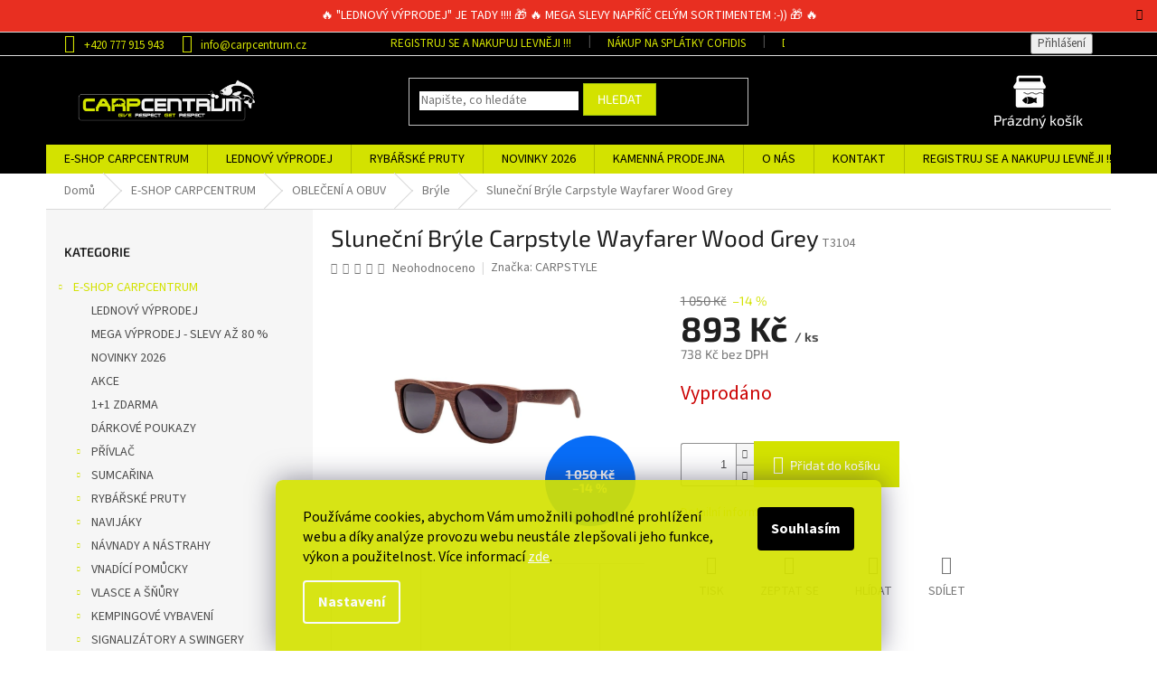

--- FILE ---
content_type: text/html; charset=utf-8
request_url: https://www.carpcentrum.cz/bryle/slunecni-bryle-carpstyle-wayfarer-wood-grey/
body_size: 49242
content:
<!doctype html><html lang="cs" dir="ltr" class="header-background-light external-fonts-loaded"><head><meta charset="utf-8" /><meta name="viewport" content="width=device-width,initial-scale=1" /><title>Sluneční Brýle Carpstyle Wayfarer Wood Grey - CarpCentrum</title><link rel="preconnect" href="https://cdn.myshoptet.com" /><link rel="dns-prefetch" href="https://cdn.myshoptet.com" /><link rel="preload" href="https://cdn.myshoptet.com/prj/dist/master/cms/libs/jquery/jquery-1.11.3.min.js" as="script" /><link href="https://cdn.myshoptet.com/prj/dist/master/cms/templates/frontend_templates/shared/css/font-face/source-sans-3.css" rel="stylesheet"><link href="https://cdn.myshoptet.com/prj/dist/master/cms/templates/frontend_templates/shared/css/font-face/exo-2.css" rel="stylesheet"><link href="https://cdn.myshoptet.com/prj/dist/master/shop/dist/font-shoptet-11.css.62c94c7785ff2cea73b2.css" rel="stylesheet"><script>
dataLayer = [];
dataLayer.push({'shoptet' : {
    "pageId": 1139,
    "pageType": "productDetail",
    "currency": "CZK",
    "currencyInfo": {
        "decimalSeparator": ",",
        "exchangeRate": 1,
        "priceDecimalPlaces": 0,
        "symbol": "K\u010d",
        "symbolLeft": 0,
        "thousandSeparator": " "
    },
    "language": "cs",
    "projectId": 285230,
    "product": {
        "id": 11522,
        "guid": "af73121c-5580-11e9-ac23-ac1f6b0076ec",
        "hasVariants": false,
        "codes": [
            {
                "code": "T3104"
            }
        ],
        "code": "T3104",
        "name": "Slune\u010dn\u00ed Br\u00fdle Carpstyle Wayfarer Wood Grey",
        "appendix": "",
        "weight": 0,
        "manufacturer": "CARPSTYLE",
        "manufacturerGuid": "1EF5332F9A016D2CBC01DA0BA3DED3EE",
        "currentCategory": "E-SHOP RYB\u00c1\u0158SK\u00c9 POT\u0158EBY CARPCENTRUM | OBLE\u010cEN\u00cd A OBUV | Br\u00fdle",
        "currentCategoryGuid": "65e07a95-50c0-11e9-ac23-ac1f6b0076ec",
        "defaultCategory": "E-SHOP RYB\u00c1\u0158SK\u00c9 POT\u0158EBY CARPCENTRUM | OBLE\u010cEN\u00cd A OBUV | Br\u00fdle",
        "defaultCategoryGuid": "65e07a95-50c0-11e9-ac23-ac1f6b0076ec",
        "currency": "CZK",
        "priceWithVat": 893
    },
    "stocks": [
        {
            "id": 1,
            "title": "CARPCENTRUM",
            "isDeliveryPoint": 1,
            "visibleOnEshop": 1
        },
        {
            "id": "ext",
            "title": "Sklad",
            "isDeliveryPoint": 0,
            "visibleOnEshop": 1
        }
    ],
    "cartInfo": {
        "id": null,
        "freeShipping": false,
        "freeShippingFrom": 3000,
        "leftToFreeGift": {
            "formattedPrice": "0 K\u010d",
            "priceLeft": 0
        },
        "freeGift": false,
        "leftToFreeShipping": {
            "priceLeft": 3000,
            "dependOnRegion": 0,
            "formattedPrice": "3 000 K\u010d"
        },
        "discountCoupon": [],
        "getNoBillingShippingPrice": {
            "withoutVat": 0,
            "vat": 0,
            "withVat": 0
        },
        "cartItems": [],
        "taxMode": "ORDINARY"
    },
    "cart": [],
    "customer": {
        "priceRatio": 1,
        "priceListId": 1,
        "groupId": null,
        "registered": false,
        "mainAccount": false
    }
}});
dataLayer.push({'cookie_consent' : {
    "marketing": "denied",
    "analytics": "denied"
}});
document.addEventListener('DOMContentLoaded', function() {
    shoptet.consent.onAccept(function(agreements) {
        if (agreements.length == 0) {
            return;
        }
        dataLayer.push({
            'cookie_consent' : {
                'marketing' : (agreements.includes(shoptet.config.cookiesConsentOptPersonalisation)
                    ? 'granted' : 'denied'),
                'analytics': (agreements.includes(shoptet.config.cookiesConsentOptAnalytics)
                    ? 'granted' : 'denied')
            },
            'event': 'cookie_consent'
        });
    });
});
</script>
<meta property="og:type" content="website"><meta property="og:site_name" content="carpcentrum.cz"><meta property="og:url" content="https://www.carpcentrum.cz/bryle/slunecni-bryle-carpstyle-wayfarer-wood-grey/"><meta property="og:title" content="Sluneční Brýle Carpstyle Wayfarer Wood Grey - CarpCentrum"><meta name="author" content="CarpCentrum"><meta name="web_author" content="Shoptet.cz"><meta name="dcterms.rightsHolder" content="www.carpcentrum.cz"><meta name="robots" content="index,follow"><meta property="og:image" content="https://cdn.myshoptet.com/usr/www.carpcentrum.cz/user/shop/big/11522_t3104-1.jpg?679ac24e"><meta property="og:description" content="Sluneční Brýle Carpstyle Wayfarer Wood Grey. "><meta name="description" content="Sluneční Brýle Carpstyle Wayfarer Wood Grey. "><meta property="product:price:amount" content="893"><meta property="product:price:currency" content="CZK"><style>:root {--color-primary: #d3e200;--color-primary-h: 64;--color-primary-s: 100%;--color-primary-l: 44%;--color-primary-hover: #9bc20e;--color-primary-hover-h: 73;--color-primary-hover-s: 87%;--color-primary-hover-l: 41%;--color-secondary: #d3e200;--color-secondary-h: 64;--color-secondary-s: 100%;--color-secondary-l: 44%;--color-secondary-hover: #9bc20e;--color-secondary-hover-h: 73;--color-secondary-hover-s: 87%;--color-secondary-hover-l: 41%;--color-tertiary: #d3e200;--color-tertiary-h: 64;--color-tertiary-s: 100%;--color-tertiary-l: 44%;--color-tertiary-hover: #9bc20e;--color-tertiary-hover-h: 73;--color-tertiary-hover-s: 87%;--color-tertiary-hover-l: 41%;--color-header-background: #ffffff;--template-font: "Source Sans 3";--template-headings-font: "Exo 2";--header-background-url: none;--cookies-notice-background: #1A1937;--cookies-notice-color: #F8FAFB;--cookies-notice-button-hover: #f5f5f5;--cookies-notice-link-hover: #27263f;--templates-update-management-preview-mode-content: "Náhled aktualizací šablony je aktivní pro váš prohlížeč."}</style>
    
    <link href="https://cdn.myshoptet.com/prj/dist/master/shop/dist/main-11.less.5a24dcbbdabfd189c152.css" rel="stylesheet" />
        
    <script>var shoptet = shoptet || {};</script>
    <script src="https://cdn.myshoptet.com/prj/dist/master/shop/dist/main-3g-header.js.27c4444ba5dd6be3416d.js"></script>
<!-- User include --><!-- api 473(125) html code header -->

                <style>
                    #order-billing-methods .radio-wrapper[data-guid="26c46e81-9b1e-11ed-a84f-002590dc5efc"]:not(.cggooglepay), #order-billing-methods .radio-wrapper[data-guid="716ba0b9-66da-11eb-933a-002590dad85e"]:not(.cgapplepay) {
                        display: none;
                    }
                </style>
                <script type="text/javascript">
                    document.addEventListener('DOMContentLoaded', function() {
                        if (getShoptetDataLayer('pageType') === 'billingAndShipping') {
                            
                try {
                    if (window.ApplePaySession && window.ApplePaySession.canMakePayments()) {
                        document.querySelector('#order-billing-methods .radio-wrapper[data-guid="716ba0b9-66da-11eb-933a-002590dad85e"]').classList.add('cgapplepay');
                    }
                } catch (err) {} 
            
                            
                const cgBaseCardPaymentMethod = {
                        type: 'CARD',
                        parameters: {
                            allowedAuthMethods: ["PAN_ONLY", "CRYPTOGRAM_3DS"],
                            allowedCardNetworks: [/*"AMEX", "DISCOVER", "INTERAC", "JCB",*/ "MASTERCARD", "VISA"]
                        }
                };
                
                function cgLoadScript(src, callback)
                {
                    var s,
                        r,
                        t;
                    r = false;
                    s = document.createElement('script');
                    s.type = 'text/javascript';
                    s.src = src;
                    s.onload = s.onreadystatechange = function() {
                        if ( !r && (!this.readyState || this.readyState == 'complete') )
                        {
                            r = true;
                            callback();
                        }
                    };
                    t = document.getElementsByTagName('script')[0];
                    t.parentNode.insertBefore(s, t);
                } 
                
                function cgGetGoogleIsReadyToPayRequest() {
                    return Object.assign(
                        {},
                        {
                            apiVersion: 2,
                            apiVersionMinor: 0
                        },
                        {
                            allowedPaymentMethods: [cgBaseCardPaymentMethod]
                        }
                    );
                }

                function onCgGooglePayLoaded() {
                    let paymentsClient = new google.payments.api.PaymentsClient({environment: 'PRODUCTION'});
                    paymentsClient.isReadyToPay(cgGetGoogleIsReadyToPayRequest()).then(function(response) {
                        if (response.result) {
                            document.querySelector('#order-billing-methods .radio-wrapper[data-guid="26c46e81-9b1e-11ed-a84f-002590dc5efc"]').classList.add('cggooglepay');	 	 	 	 	 
                        }
                    })
                    .catch(function(err) {});
                }
                
                cgLoadScript('https://pay.google.com/gp/p/js/pay.js', onCgGooglePayLoaded);
            
                        }
                    });
                </script> 
                
<!-- service 425(79) html code header -->
<style>
.hodnoceni:before{content: "Jak o nás mluví zákazníci";}
.hodnoceni.svk:before{content: "Ako o nás hovoria zákazníci";}
.hodnoceni.hun:before{content: "Mit mondanak rólunk a felhasználók";}
.hodnoceni.pl:before{content: "Co mówią o nas klienci";}
.hodnoceni.eng:before{content: "Customer reviews";}
.hodnoceni.de:before{content: "Was unsere Kunden über uns denken";}
.hodnoceni.ro:before{content: "Ce spun clienții despre noi";}
.hodnoceni{margin: 20px auto;}
body:not(.paxio-merkur):not(.venus):not(.jupiter) .hodnoceni .vote-wrap {border: 0 !important;width: 24.5%;flex-basis: 25%;padding: 10px 20px !important;display: inline-block;margin: 0;vertical-align: top;}
.multiple-columns-body #content .hodnoceni .vote-wrap {width: 49%;flex-basis: 50%;}
.hodnoceni .votes-wrap {display: block; border: 1px solid #f7f7f7;margin: 0;width: 100%;max-width: none;padding: 10px 0; background: #fff;}
.hodnoceni .vote-wrap:nth-child(n+5){display: none !important;}
.hodnoceni:before{display: block;font-size: 18px;padding: 10px 20px;background: #fcfcfc;}
.sidebar .hodnoceni .vote-pic, .sidebar .hodnoceni .vote-initials{display: block;}
.sidebar .hodnoceni .vote-wrap, #column-l #column-l-in .hodnoceni .vote-wrap {width: 100% !important; display: block;}
.hodnoceni > a{display: block;text-align: right;padding-top: 6px;}
.hodnoceni > a:after{content: "››";display: inline-block;margin-left: 2px;}
.sidebar .hodnoceni:before, #column-l #column-l-in .hodnoceni:before {background: none !important; padding-left: 0 !important;}
.template-10 .hodnoceni{max-width: 952px !important;}
.page-detail .hodnoceni > a{font-size: 14px;}
.page-detail .hodnoceni{margin-bottom: 30px;}
@media screen and (min-width: 992px) and (max-width: 1199px) {
.hodnoceni .vote-rating{display: block;}
.hodnoceni .vote-time{display: block;margin-top: 3px;}
.hodnoceni .vote-delimeter{display: none;}
}
@media screen and (max-width: 991px) {
body:not(.paxio-merkur):not(.venus):not(.jupiter) .hodnoceni .vote-wrap {width: 49%;flex-basis: 50%;}
.multiple-columns-body #content .hodnoceni .vote-wrap {width: 99%;flex-basis: 100%;}
}
@media screen and (max-width: 767px) {
body:not(.paxio-merkur):not(.venus):not(.jupiter) .hodnoceni .vote-wrap {width: 99%;flex-basis: 100%;}
}
.home #main-product .hodnoceni{margin: 0 0 60px 0;}
.hodnoceni .votes-wrap.admin-response{display: none !important;}
.hodnoceni .vote-pic {width: 100px;}
.hodnoceni .vote-delimeter{display: none;}
.hodnoceni .vote-rating{display: block;}
.hodnoceni .vote-time {display: block;margin-top: 5px;}
@media screen and (min-width: 768px){
.template-12 .hodnoceni{max-width: 747px; margin-left: auto; margin-right: auto;}
}
@media screen and (min-width: 992px){
.template-12 .hodnoceni{max-width: 972px;}
}
@media screen and (min-width: 1200px){
.template-12 .hodnoceni{max-width: 1418px;}
}
.template-14 .hodnoceni .vote-initials{margin: 0 auto;}
.vote-pic img::before {display: none;}
.hodnoceni + .hodnoceni {display: none;}
</style>
<!-- service 1707(1291) html code header -->
<link rel="stylesheet" href="https://cdn.myshoptet.com/usr/apollo.jakubtursky.sk/user/documents/assets/registration-discount/main.css?v=29">

<style>
.flag.flag-discount-0{
	display: none !important;
}
</style>

<!-- project html code header -->
<meta name="facebook-domain-verification" content="pvo4pg052xgkf9uu52111uef5c6q08" />

<style type="text/css">
.site-msg.information {text-align: center; top: 0px; box-shadow: none; left: 0px; max-width: 100%; width: 100%; opacity: 1; position: unset; z-index: 10; }
.site-msg{font-size: 14px;}
.site-msg {
    background-color: #E82F21;
    color: #fff;
}
@media (max-width: 767px) {
    .popup-widget.cart-widget, .popup-widget.login-widget, .popup-widget.search-widget {
        top: 130px;
    }
    .site-msg{font-size: 12px;}
}
.registration-discount-addon .registration-discount-block.has-bg{
background-color: #000!important;
}
.discussion-form, .discussion, .rate-wrapper, .votes-wrap, .add-comment, .welcome div, .welcome h1 {
    max-width: 100% !important;
    margin-left: auto;
    margin-right: auto;
}

.p .name {
    color: #000;
}

.latest-contribution-box {
    display: none;
}

#footer>.container {
    background-color: #000;
margin-bottom: 0px;
}

#footer .contact-box a, #footer .password-helper a, #footer .news-item-widget a, #footer ul a {
    color: #fff;
}

.custom-footer {
    background: #000;
}

.content-wrapper-in .container {
padding-left: 0px;
    padding-right: 0px;
    margin-bottom: -1px;
}

body {
    background-color: #fff !important;
}

.variant-name {
    color: #000  !important;
}


.middle-banners-wrapper {
background-color: #ffffff !important;
    margin-top: 0;
}

.content-wrapper.container {
    padding-left: 0;
    padding-right: 0;
}

.homepage-box.welcome-wrapper {
    margin-top: 0px;
    margin-bottom: 0;
    padding-top: 50px;
    padding-bottom: 0;
}

.welcome-wrapper {
background-color: #fff !important;
}

.navigation-in>ul>li>a {
text-transform: uppercase;
}

.menu a:hover, 
.menu a:focus, 
.menu a:active, 
.menu .active {
    color: #000 !important;
}

.top-navigation-bar a, .top-navigation-bar .dropdown button {
    color: #d3e200;
}

.top-navigation-menu, 
.top-navigation-contacts,
.top-navigation-bar {
    background-color: #000;
}

.navigation-in>ul>li>a {
    background-color: transparent;
    color: #000;
}

.welcome h1 {
    text-align: center;
    color: #ccda00;
}

.footer-newsletter,
.footer-newsletter .topic,
.footer-newsletter p,
.footer-newsletter h4,
#footer .footer-newsletter form .form-group label ,
#footer .footer-newsletter form .form-group label  a {
    color: #fff;
}

.footer-newsletter .sr-only {
    color: #ccda00;
}

.expanded>a{
font-weight: 700;
}

.footer-bottom, .footer-newsletter {
    border-color: #ccda00;
}

.footer-bottom,
#signature a {
    background-color: #000;
    color: #fff;
}

#footer {
padding-bottom: 0;
background-color: #000;
}

.footer-rows,
.footer-rows h4, 
.footer-rows a {
color: #fff;
}

.narrow {
    padding-left: 20px;
    padding-right: 130px;
    padding-bottom: 80px;
}

.footer-banners {
margin-top: 40px;
}

.homepage-box {
    background-color: #000;
    border: none;
    padding-top: 0;
    padding-bottom: 0;
       margin-bottom: -1px;
}

.custom-footer {
    padding-left: 0;
    padding-top: 76px;
}

.footer-banner {
    text-align: center;
}

#header .site-name {
    width: 300px;
    max-width: 300px;
}

#footer .site-name {
    display: none !important;
}

#facebookWidget h4,
.header-title  span {
display: none !important;
}

a:hover, 
a:focus, 
a:active,
.active {
color: #d3e200 !important;
}

.whole-width,
.p-desc,
.basic-description,
p  {
color: #000;
}

.siteCookies__text {
    line-height: 22px;
    margin-bottom: 15px;
		color: #000;
}

#header {
    background-color: #000;
}

.benefity
{
float: left;
    width: 16.66%;
    position: relative;
    min-height: 1px;
    padding-left: 20px;
    padding-right: 20px;
}

.kategorie
{
float: left;
    width: 12.5%;
    position: relative;
    min-height: 1px;
    padding-left: 20px;
    padding-right: 20px;
}

.benefity > p, benefity > p > strong, .kategorie > p, .kategorie > p > strong, .kategorie > a > p
{
font-size: 14px;
    font-weight: bold;
        text-align: center;
}

.benefity > img
{
    margin: 0 auto;
    width: 30%;
    display: block;
}

.kategorie > img, .kategorie > a >img {
    width: 70%;
    margin: 10px auto;
    display: block;}
    
/*    
.content {
    display: flex;
    flex-direction: column;
    }
    
.content > div.homepage-products-heading-1
{
order: 2;
}

.content > #products-1
{
order: 3;
}

.content > div.homepage-products-heading-2
{
order: 4;
}

.content > #products-2
{
order: 5;
}

.content > .footer-banners
{
order: 1;
}
*/   

@media only screen and (min-width: 1200px) and (max-width: 1920px) {
.btn.cart-count::before, a.btn.cart-count::before {
    content: url(http://www.carpcentrum.cz/user/documents/kosik-cisty-3.png);
 }   
.cart-count
    {
width: 120px;    
    
    }
    
.cart-price
{
color: #fff;
}}

@media only screen and (max-width: 1200px) {
 .homepage-texts-wrapper .top-products-wrapper {
    display: none;
}

.welcome img,
.welcome .p1,
.welcome table  {
width: 800px !important;
    margin-left: auto;
    margin-right: auto;
}

.narrow {
    padding-left: 20px;
    padding-right: 20px;
    padding-bottom: 80px;
}
}

@media only screen and (max-width: 900px) {
.welcome img,
.welcome .p1,
.welcome table,
.homepage-texts-wrapper  {
width: 500px !important;
    margin-left: auto;
    margin-right: auto;
}

tr strong {
font-size: 8px !important;
}
}

@media only screen and (max-width: 540px) {
.welcome>div>h2, 
.welcome>div>table {
display: none;
}

.welcome img, 
.welcome .p1, 
.welcome table, 
.homepage-texts-wrapper  {
width: 300px !important;
    margin-left: auto;
    margin-right: auto;
}

.benefity 
{
float: none;
    width: 100%;
    position: relative;
    min-height: 1px;
    padding-left: 20px;
    padding-right: 20px;
}

}
</style>

<style>
.siteCookies--bottom.siteCookies--scrolled {background-color: #d4e202;}
.siteCookies__button {background-color: #000000; color: #fff}
.siteCookies__button:hover {background-color: #a6ce39; color: #fff}
.siteCookies__form {background-color: #d4e202eb; padding: 30px 30px 30px 30px}
.cookiesSetting__button--green {background-color: #d4e202}
</style>
<style>
.type-detail .quantity-discount {
   padding: 5px 2px;
    text-align: center;
    background-color: #f6f6f6;
    border: 1px solid #d6d6d6;
    font-size: 12px;
    color: #666;

}

.products-block .product .quantity-discount {
    padding: 5px 2px;
    text-align: center;
    background-color: #f6f6f6;
    border: 1px solid #d6d6d6;
    font-size: 12px;
    color: #666;
margin-bottom: 10px;
}
.var-disc {width: 100%;}
.var-disc .quantity-discount {
    display: block;
    float: right;
    margin: 5px;
}
#ec-v-form-slider-handle a:hover{
color: #fff!important;
}

.flag {max-width: 12em }

/*label.filter-label[for="stock"] {
    display: none;
}*/
.p-info-wrapper .price-final {
    font-size: 38px;
}
.price-standard {
    font-size: 12px;
}
.detail-parameters th {
    font-weight: 700;
    font-size: 1.2em;
color: #000;
}
.form-control, select {
    border-color: #000000;
    color: #000000;
}
</style>
<meta name="google-site-verification" content="Q4KzqmvqMcHOd1Wl_0aScINpazO_-UoHuD9U8ZevLXw" />

<link href="/user/documents/upload/carpEcomail3.css" rel="stylesheet" />

<!-- Button to trigger the pop-up form 
<div id="widget_ecomail">
<span>Chceš slevu 100 Kč<br>na první nákup?</span>
<div class="ecomail_tlacitka">
<a href="https://www.carpcentrum.cz/ziskej-slevu-na-prvni-nakup/" target="_blank" onclick="openForm()" class="novinky-ano">ANO</a>

<div class="novinky-ne"  onclick="closePopup()">NE</div>

</div>
</div>
-->
<!-- Emoji element 
<div id="ecomail-sleva" onclick="openPopup()"></div>-->


<!-- /User include --><link rel="shortcut icon" href="/favicon.ico" type="image/x-icon" /><link rel="canonical" href="https://www.carpcentrum.cz/bryle/slunecni-bryle-carpstyle-wayfarer-wood-grey/" />    <script>
        var _hwq = _hwq || [];
        _hwq.push(['setKey', '31DC792759A5462616CA206CFF239211']);
        _hwq.push(['setTopPos', '150']);
        _hwq.push(['showWidget', '22']);
        (function() {
            var ho = document.createElement('script');
            ho.src = 'https://cz.im9.cz/direct/i/gjs.php?n=wdgt&sak=31DC792759A5462616CA206CFF239211';
            var s = document.getElementsByTagName('script')[0]; s.parentNode.insertBefore(ho, s);
        })();
    </script>
<style>/* custom background */@media (min-width: 992px) {body {background-color: #000000 ;background-position: top center;background-repeat: no-repeat;background-attachment: scroll;}}</style>    <!-- Global site tag (gtag.js) - Google Analytics -->
    <script async src="https://www.googletagmanager.com/gtag/js?id=G-MC43K1YKCQ"></script>
    <script>
        
        window.dataLayer = window.dataLayer || [];
        function gtag(){dataLayer.push(arguments);}
        

                    console.debug('default consent data');

            gtag('consent', 'default', {"ad_storage":"denied","analytics_storage":"denied","ad_user_data":"denied","ad_personalization":"denied","wait_for_update":500});
            dataLayer.push({
                'event': 'default_consent'
            });
        
        gtag('js', new Date());

                gtag('config', 'UA-141672035-1', { 'groups': "UA" });
        
                gtag('config', 'G-MC43K1YKCQ', {"groups":"GA4","send_page_view":false,"content_group":"productDetail","currency":"CZK","page_language":"cs"});
        
                gtag('config', 'AW-468223050', {"allow_enhanced_conversions":true});
        
        
        
        
        
                    gtag('event', 'page_view', {"send_to":"GA4","page_language":"cs","content_group":"productDetail","currency":"CZK"});
        
                gtag('set', 'currency', 'CZK');

        gtag('event', 'view_item', {
            "send_to": "UA",
            "items": [
                {
                    "id": "T3104",
                    "name": "Slune\u010dn\u00ed Br\u00fdle Carpstyle Wayfarer Wood Grey",
                    "category": "E-SHOP RYB\u00c1\u0158SK\u00c9 POT\u0158EBY CARPCENTRUM \/ OBLE\u010cEN\u00cd A OBUV \/ Br\u00fdle",
                                        "brand": "CARPSTYLE",
                                                            "price": 738
                }
            ]
        });
        
        
        
        
        
                    gtag('event', 'view_item', {"send_to":"GA4","page_language":"cs","content_group":"productDetail","value":738,"currency":"CZK","items":[{"item_id":"T3104","item_name":"Slune\u010dn\u00ed Br\u00fdle Carpstyle Wayfarer Wood Grey","item_brand":"CARPSTYLE","item_category":"E-SHOP RYB\u00c1\u0158SK\u00c9 POT\u0158EBY CARPCENTRUM","item_category2":"OBLE\u010cEN\u00cd A OBUV","item_category3":"Br\u00fdle","price":738,"quantity":1,"index":0}]});
        
        
        
        
        
        
        
        document.addEventListener('DOMContentLoaded', function() {
            if (typeof shoptet.tracking !== 'undefined') {
                for (var id in shoptet.tracking.bannersList) {
                    gtag('event', 'view_promotion', {
                        "send_to": "UA",
                        "promotions": [
                            {
                                "id": shoptet.tracking.bannersList[id].id,
                                "name": shoptet.tracking.bannersList[id].name,
                                "position": shoptet.tracking.bannersList[id].position
                            }
                        ]
                    });
                }
            }

            shoptet.consent.onAccept(function(agreements) {
                if (agreements.length !== 0) {
                    console.debug('gtag consent accept');
                    var gtagConsentPayload =  {
                        'ad_storage': agreements.includes(shoptet.config.cookiesConsentOptPersonalisation)
                            ? 'granted' : 'denied',
                        'analytics_storage': agreements.includes(shoptet.config.cookiesConsentOptAnalytics)
                            ? 'granted' : 'denied',
                                                                                                'ad_user_data': agreements.includes(shoptet.config.cookiesConsentOptPersonalisation)
                            ? 'granted' : 'denied',
                        'ad_personalization': agreements.includes(shoptet.config.cookiesConsentOptPersonalisation)
                            ? 'granted' : 'denied',
                        };
                    console.debug('update consent data', gtagConsentPayload);
                    gtag('consent', 'update', gtagConsentPayload);
                    dataLayer.push(
                        { 'event': 'update_consent' }
                    );
                }
            });
        });
    </script>
<script>
    (function(t, r, a, c, k, i, n, g) { t['ROIDataObject'] = k;
    t[k]=t[k]||function(){ (t[k].q=t[k].q||[]).push(arguments) },t[k].c=i;n=r.createElement(a),
    g=r.getElementsByTagName(a)[0];n.async=1;n.src=c;g.parentNode.insertBefore(n,g)
    })(window, document, 'script', '//www.heureka.cz/ocm/sdk.js?source=shoptet&version=2&page=product_detail', 'heureka', 'cz');

    heureka('set_user_consent', 0);
</script>
</head><body class="desktop id-1139 in-bryle template-11 type-product type-detail multiple-columns-body columns-3 ums_forms_redesign--off ums_a11y_category_page--on ums_discussion_rating_forms--off ums_flags_display_unification--on ums_a11y_login--on mobile-header-version-0"><noscript>
    <style>
        #header {
            padding-top: 0;
            position: relative !important;
            top: 0;
        }
        .header-navigation {
            position: relative !important;
        }
        .overall-wrapper {
            margin: 0 !important;
        }
        body:not(.ready) {
            visibility: visible !important;
        }
    </style>
    <div class="no-javascript">
        <div class="no-javascript__title">Musíte změnit nastavení vašeho prohlížeče</div>
        <div class="no-javascript__text">Podívejte se na: <a href="https://www.google.com/support/bin/answer.py?answer=23852">Jak povolit JavaScript ve vašem prohlížeči</a>.</div>
        <div class="no-javascript__text">Pokud používáte software na blokování reklam, může být nutné povolit JavaScript z této stránky.</div>
        <div class="no-javascript__text">Děkujeme.</div>
    </div>
</noscript>

        <div id="fb-root"></div>
        <script>
            window.fbAsyncInit = function() {
                FB.init({
                    autoLogAppEvents : true,
                    xfbml            : true,
                    version          : 'v24.0'
                });
            };
        </script>
        <script async defer crossorigin="anonymous" src="https://connect.facebook.net/cs_CZ/sdk.js#xfbml=1&version=v24.0"></script>    <div class="siteCookies siteCookies--bottom siteCookies--dark js-siteCookies" role="dialog" data-testid="cookiesPopup" data-nosnippet>
        <div class="siteCookies__form">
            <div class="siteCookies__content">
                <div class="siteCookies__text">
                    Používáme cookies, abychom Vám umožnili pohodlné prohlížení webu a díky analýze provozu webu neustále zlepšovali jeho funkce, výkon a použitelnost. Více informací <a href="http://www.carpcentrum.cz/podminky-ochrany-osobnich-udaju/" target="\">zde</a>.
                </div>
                <p class="siteCookies__links">
                    <button class="siteCookies__link js-cookies-settings" aria-label="Nastavení cookies" data-testid="cookiesSettings">Nastavení</button>
                </p>
            </div>
            <div class="siteCookies__buttonWrap">
                                <button class="siteCookies__button js-cookiesConsentSubmit" value="all" aria-label="Přijmout cookies" data-testid="buttonCookiesAccept">Souhlasím</button>
            </div>
        </div>
        <script>
            document.addEventListener("DOMContentLoaded", () => {
                const siteCookies = document.querySelector('.js-siteCookies');
                document.addEventListener("scroll", shoptet.common.throttle(() => {
                    const st = document.documentElement.scrollTop;
                    if (st > 1) {
                        siteCookies.classList.add('siteCookies--scrolled');
                    } else {
                        siteCookies.classList.remove('siteCookies--scrolled');
                    }
                }, 100));
            });
        </script>
    </div>
<a href="#content" class="skip-link sr-only">Přejít na obsah</a><div class="overall-wrapper"><div class="site-msg information"><div class="container"><div class="text">🔥 "LEDNOVÝ VÝPRODEJ" JE TADY !!!! 🎁 🔥 MEGA SLEVY NAPŘÍČ CELÝM SORTIMENTEM :-)) 🎁 🔥</div><div class="close js-close-information-msg"></div></div></div><div class="user-action"><div class="container">
    <div class="user-action-in">
                    <div id="login" class="user-action-login popup-widget login-widget" role="dialog" aria-labelledby="loginHeading">
        <div class="popup-widget-inner">
                            <h2 id="loginHeading">Přihlášení k vašemu účtu</h2><div id="customerLogin"><form action="/action/Customer/Login/" method="post" id="formLoginIncluded" class="csrf-enabled formLogin" data-testid="formLogin"><input type="hidden" name="referer" value="" /><div class="form-group"><div class="input-wrapper email js-validated-element-wrapper no-label"><input type="email" name="email" class="form-control" autofocus placeholder="E-mailová adresa (např. jan@novak.cz)" data-testid="inputEmail" autocomplete="email" required /></div></div><div class="form-group"><div class="input-wrapper password js-validated-element-wrapper no-label"><input type="password" name="password" class="form-control" placeholder="Heslo" data-testid="inputPassword" autocomplete="current-password" required /><span class="no-display">Nemůžete vyplnit toto pole</span><input type="text" name="surname" value="" class="no-display" /></div></div><div class="form-group"><div class="login-wrapper"><button type="submit" class="btn btn-secondary btn-text btn-login" data-testid="buttonSubmit">Přihlásit se</button><div class="password-helper"><a href="/registrace/" data-testid="signup" rel="nofollow">Nová registrace</a><a href="/klient/zapomenute-heslo/" rel="nofollow">Zapomenuté heslo</a></div></div></div></form>
</div>                    </div>
    </div>

                            <div id="cart-widget" class="user-action-cart popup-widget cart-widget loader-wrapper" data-testid="popupCartWidget" role="dialog" aria-hidden="true">
    <div class="popup-widget-inner cart-widget-inner place-cart-here">
        <div class="loader-overlay">
            <div class="loader"></div>
        </div>
    </div>

    <div class="cart-widget-button">
        <a href="/kosik/" class="btn btn-conversion" id="continue-order-button" rel="nofollow" data-testid="buttonNextStep">Pokračovat do košíku</a>
    </div>
</div>
            </div>
</div>
</div><div class="top-navigation-bar" data-testid="topNavigationBar">

    <div class="container">

        <div class="top-navigation-contacts">
            <strong>Zákaznická podpora:</strong><a href="tel:+420777915943" class="project-phone" aria-label="Zavolat na +420777915943" data-testid="contactboxPhone"><span>+420 777 915 943</span></a><a href="mailto:info@carpcentrum.cz" class="project-email" data-testid="contactboxEmail"><span>info@carpcentrum.cz</span></a>        </div>

                            <div class="top-navigation-menu">
                <div class="top-navigation-menu-trigger"></div>
                <ul class="top-navigation-bar-menu">
                                            <li class="top-navigation-menu-item-809">
                            <a href="/registruj-se-a-nakupuj-levneji/" target="blank">REGISTRUJ SE A NAKUPUJ LEVNĚJI !!!</a>
                        </li>
                                            <li class="top-navigation-menu-item-806">
                            <a href="/nakup-na-splatky-cofidis/" target="blank">Nákup na splátky Cofidis</a>
                        </li>
                                            <li class="top-navigation-menu-item-812">
                            <a href="/doprava-a-platba/" target="blank">Doprava a platba</a>
                        </li>
                                            <li class="top-navigation-menu-item-27">
                            <a href="/jak-nakupovat/" target="blank">Jak nakupovat</a>
                        </li>
                                            <li class="top-navigation-menu-item-691">
                            <a href="/podminky-ochrany-osobnich-udaju/" target="blank">Podmínky ochrany osobních údajů </a>
                        </li>
                                            <li class="top-navigation-menu-item-695">
                            <a href="/vymena-zbozi--reklamace--odstoupeni-od-kupni-smlouvy-ve-14denni-lhute/" target="blank">Výměna zboží, reklamace, odstoupení od kupní smlouvy ve 14denní lhůtě</a>
                        </li>
                                            <li class="top-navigation-menu-item-698">
                            <a href="/reklamace/" target="blank">Reklamace</a>
                        </li>
                                            <li class="top-navigation-menu-item-39">
                            <a href="/obchodni-podminky/" target="blank">Obchodní podmínky</a>
                        </li>
                                    </ul>
                <ul class="top-navigation-bar-menu-helper"></ul>
            </div>
        
        <div class="top-navigation-tools top-navigation-tools--language">
            <div class="responsive-tools">
                <a href="#" class="toggle-window" data-target="search" aria-label="Hledat" data-testid="linkSearchIcon"></a>
                                                            <a href="#" class="toggle-window" data-target="login"></a>
                                                    <a href="#" class="toggle-window" data-target="navigation" aria-label="Menu" data-testid="hamburgerMenu"></a>
            </div>
                        <button class="top-nav-button top-nav-button-login toggle-window" type="button" data-target="login" aria-haspopup="dialog" aria-controls="login" aria-expanded="false" data-testid="signin"><span>Přihlášení</span></button>        </div>

    </div>

</div>
<header id="header"><div class="container navigation-wrapper">
    <div class="header-top">
        <div class="site-name-wrapper">
            <div class="site-name"><a href="/" data-testid="linkWebsiteLogo"><img src="https://cdn.myshoptet.com/usr/www.carpcentrum.cz/user/logos/carpcentrum-logo-2019-3-300dpi-3.png" alt="CarpCentrum" fetchpriority="low" /></a></div>        </div>
        <div class="search" itemscope itemtype="https://schema.org/WebSite">
            <meta itemprop="headline" content="Brýle"/><meta itemprop="url" content="https://www.carpcentrum.cz"/><meta itemprop="text" content="Sluneční Brýle Carpstyle Wayfarer Wood Grey. "/>            <form action="/action/ProductSearch/prepareString/" method="post"
    id="formSearchForm" class="search-form compact-form js-search-main"
    itemprop="potentialAction" itemscope itemtype="https://schema.org/SearchAction" data-testid="searchForm">
    <fieldset>
        <meta itemprop="target"
            content="https://www.carpcentrum.cz/vyhledavani/?string={string}"/>
        <input type="hidden" name="language" value="cs"/>
        
            
<input
    type="search"
    name="string"
        class="query-input form-control search-input js-search-input"
    placeholder="Napište, co hledáte"
    autocomplete="off"
    required
    itemprop="query-input"
    aria-label="Vyhledávání"
    data-testid="searchInput"
>
            <button type="submit" class="btn btn-default" data-testid="searchBtn">Hledat</button>
        
    </fieldset>
</form>
        </div>
        <div class="navigation-buttons">
                
    <a href="/kosik/" class="btn btn-icon toggle-window cart-count" data-target="cart" data-hover="true" data-redirect="true" data-testid="headerCart" rel="nofollow" aria-haspopup="dialog" aria-expanded="false" aria-controls="cart-widget">
        
                <span class="sr-only">Nákupní košík</span>
        
            <span class="cart-price visible-lg-inline-block" data-testid="headerCartPrice">
                                    Prázdný košík                            </span>
        
    
            </a>
        </div>
    </div>
    <nav id="navigation" aria-label="Hlavní menu" data-collapsible="true"><div class="navigation-in menu"><ul class="menu-level-1" role="menubar" data-testid="headerMenuItems"><li class="menu-item-701 ext" role="none"><a href="/e-shop-rybarske-potreby-carpcentrum/" data-testid="headerMenuItem" role="menuitem" aria-haspopup="true" aria-expanded="false"><b>E-SHOP CARPCENTRUM</b><span class="submenu-arrow"></span></a><ul class="menu-level-2" aria-label="E-SHOP CARPCENTRUM" tabindex="-1" role="menu"><li class="menu-item-4584" role="none"><a href="/black-friday/" class="menu-image" data-testid="headerMenuItem" tabindex="-1" aria-hidden="true"><img src="data:image/svg+xml,%3Csvg%20width%3D%22140%22%20height%3D%22100%22%20xmlns%3D%22http%3A%2F%2Fwww.w3.org%2F2000%2Fsvg%22%3E%3C%2Fsvg%3E" alt="" aria-hidden="true" width="140" height="100"  data-src="https://cdn.myshoptet.com/prj/dist/master/cms/templates/frontend_templates/00/img/folder.svg" fetchpriority="low" /></a><div><a href="/black-friday/" data-testid="headerMenuItem" role="menuitem"><span>LEDNOVÝ VÝPRODEJ</span></a>
                        </div></li><li class="menu-item-4137" role="none"><a href="/mega-vyprodej-slevy-az-80--/" class="menu-image" data-testid="headerMenuItem" tabindex="-1" aria-hidden="true"><img src="data:image/svg+xml,%3Csvg%20width%3D%22140%22%20height%3D%22100%22%20xmlns%3D%22http%3A%2F%2Fwww.w3.org%2F2000%2Fsvg%22%3E%3C%2Fsvg%3E" alt="" aria-hidden="true" width="140" height="100"  data-src="https://cdn.myshoptet.com/usr/www.carpcentrum.cz/user/categories/thumb/2024.jpg" fetchpriority="low" /></a><div><a href="/mega-vyprodej-slevy-az-80--/" data-testid="headerMenuItem" role="menuitem"><span>MEGA VÝPRODEJ - SLEVY AŽ 80 %</span></a>
                        </div></li><li class="menu-item-4430" role="none"><a href="/novinky-2026/" class="menu-image" data-testid="headerMenuItem" tabindex="-1" aria-hidden="true"><img src="data:image/svg+xml,%3Csvg%20width%3D%22140%22%20height%3D%22100%22%20xmlns%3D%22http%3A%2F%2Fwww.w3.org%2F2000%2Fsvg%22%3E%3C%2Fsvg%3E" alt="" aria-hidden="true" width="140" height="100"  data-src="https://cdn.myshoptet.com/usr/www.carpcentrum.cz/user/categories/thumb/images.png" fetchpriority="low" /></a><div><a href="/novinky-2026/" data-testid="headerMenuItem" role="menuitem"><span>NOVINKY 2026</span></a>
                        </div></li><li class="menu-item-755" role="none"><a href="/akce/" class="menu-image" data-testid="headerMenuItem" tabindex="-1" aria-hidden="true"><img src="data:image/svg+xml,%3Csvg%20width%3D%22140%22%20height%3D%22100%22%20xmlns%3D%22http%3A%2F%2Fwww.w3.org%2F2000%2Fsvg%22%3E%3C%2Fsvg%3E" alt="" aria-hidden="true" width="140" height="100"  data-src="https://cdn.myshoptet.com/usr/www.carpcentrum.cz/user/categories/thumb/192.jpg" fetchpriority="low" /></a><div><a href="/akce/" data-testid="headerMenuItem" role="menuitem"><span>AKCE</span></a>
                        </div></li><li class="menu-item-3270" role="none"><a href="/1-1-zdarma/" class="menu-image" data-testid="headerMenuItem" tabindex="-1" aria-hidden="true"><img src="data:image/svg+xml,%3Csvg%20width%3D%22140%22%20height%3D%22100%22%20xmlns%3D%22http%3A%2F%2Fwww.w3.org%2F2000%2Fsvg%22%3E%3C%2Fsvg%3E" alt="" aria-hidden="true" width="140" height="100"  data-src="https://cdn.myshoptet.com/usr/www.carpcentrum.cz/user/categories/thumb/f7c46321-b62a-4e90-8fb0-4ec593cdcd65.jpg" fetchpriority="low" /></a><div><a href="/1-1-zdarma/" data-testid="headerMenuItem" role="menuitem"><span>1+1 ZDARMA</span></a>
                        </div></li><li class="menu-item-899" role="none"><a href="/darkove-poukazy/" class="menu-image" data-testid="headerMenuItem" tabindex="-1" aria-hidden="true"><img src="data:image/svg+xml,%3Csvg%20width%3D%22140%22%20height%3D%22100%22%20xmlns%3D%22http%3A%2F%2Fwww.w3.org%2F2000%2Fsvg%22%3E%3C%2Fsvg%3E" alt="" aria-hidden="true" width="140" height="100"  data-src="https://cdn.myshoptet.com/usr/www.carpcentrum.cz/user/categories/thumb/roman-vizitka-03.jpg" fetchpriority="low" /></a><div><a href="/darkove-poukazy/" data-testid="headerMenuItem" role="menuitem"><span>DÁRKOVÉ POUKAZY</span></a>
                        </div></li><li class="menu-item-1353 has-third-level" role="none"><a href="/privlac-2/" class="menu-image" data-testid="headerMenuItem" tabindex="-1" aria-hidden="true"><img src="data:image/svg+xml,%3Csvg%20width%3D%22140%22%20height%3D%22100%22%20xmlns%3D%22http%3A%2F%2Fwww.w3.org%2F2000%2Fsvg%22%3E%3C%2Fsvg%3E" alt="" aria-hidden="true" width="140" height="100"  data-src="https://cdn.myshoptet.com/usr/www.carpcentrum.cz/user/categories/thumb/237.jpg" fetchpriority="low" /></a><div><a href="/privlac-2/" data-testid="headerMenuItem" role="menuitem"><span>PŘÍVLAČ</span></a>
                                                    <ul class="menu-level-3" role="menu">
                                                                    <li class="menu-item-1356" role="none">
                                        <a href="/rotacni-trpytky/" data-testid="headerMenuItem" role="menuitem">
                                            Rotační třpytky</a>,                                    </li>
                                                                    <li class="menu-item-1824" role="none">
                                        <a href="/plandavky-2/" data-testid="headerMenuItem" role="menuitem">
                                            Plandavky</a>,                                    </li>
                                                                    <li class="menu-item-1359" role="none">
                                        <a href="/woblery/" data-testid="headerMenuItem" role="menuitem">
                                            Woblery</a>,                                    </li>
                                                                    <li class="menu-item-1431" role="none">
                                        <a href="/gumove-nastrahy/" data-testid="headerMenuItem" role="menuitem">
                                            Gumové nástrahy</a>,                                    </li>
                                                                    <li class="menu-item-3534" role="none">
                                        <a href="/jig--jigy--jigove-hlavy/" data-testid="headerMenuItem" role="menuitem">
                                            JIG, JIGY, JIGOVÉ HLAVY</a>,                                    </li>
                                                                    <li class="menu-item-1791" role="none">
                                        <a href="/systemky-a-jine-doplnky/" data-testid="headerMenuItem" role="menuitem">
                                            Systémky a jiné doplňky</a>                                    </li>
                                                            </ul>
                        </div></li><li class="menu-item-1494 has-third-level" role="none"><a href="/sumcarina/" class="menu-image" data-testid="headerMenuItem" tabindex="-1" aria-hidden="true"><img src="data:image/svg+xml,%3Csvg%20width%3D%22140%22%20height%3D%22100%22%20xmlns%3D%22http%3A%2F%2Fwww.w3.org%2F2000%2Fsvg%22%3E%3C%2Fsvg%3E" alt="" aria-hidden="true" width="140" height="100"  data-src="https://cdn.myshoptet.com/usr/www.carpcentrum.cz/user/categories/thumb/trojhacek-6x-strong-vel-5-0-5ks.jpg" fetchpriority="low" /></a><div><a href="/sumcarina/" data-testid="headerMenuItem" role="menuitem"><span>SUMCAŘINA</span></a>
                                                    <ul class="menu-level-3" role="menu">
                                                                    <li class="menu-item-1497" role="none">
                                        <a href="/kaceny-a-bojky/" data-testid="headerMenuItem" role="menuitem">
                                            Kačeny a bójky</a>,                                    </li>
                                                                    <li class="menu-item-1587" role="none">
                                        <a href="/zarazky-2/" data-testid="headerMenuItem" role="menuitem">
                                            Zarážky</a>,                                    </li>
                                                                    <li class="menu-item-1710" role="none">
                                        <a href="/vabnicky/" data-testid="headerMenuItem" role="menuitem">
                                            Vábničky</a>,                                    </li>
                                                                    <li class="menu-item-1716" role="none">
                                        <a href="/podvodni-splavky/" data-testid="headerMenuItem" role="menuitem">
                                            Podvodní splávky</a>,                                    </li>
                                                                    <li class="menu-item-1719" role="none">
                                        <a href="/vahy-a-metry/" data-testid="headerMenuItem" role="menuitem">
                                            Váhy a metry</a>,                                    </li>
                                                                    <li class="menu-item-1722" role="none">
                                        <a href="/doplnkove-predmery/" data-testid="headerMenuItem" role="menuitem">
                                            Doplňkové předměry</a>,                                    </li>
                                                                    <li class="menu-item-1734" role="none">
                                        <a href="/zateze-2/" data-testid="headerMenuItem" role="menuitem">
                                            Zátěže</a>,                                    </li>
                                                                    <li class="menu-item-1743" role="none">
                                        <a href="/tasky-a-pouzdra/" data-testid="headerMenuItem" role="menuitem">
                                            Tašky a pouzdra</a>,                                    </li>
                                                                    <li class="menu-item-1779" role="none">
                                        <a href="/plandavky/" data-testid="headerMenuItem" role="menuitem">
                                            Plandavky</a>,                                    </li>
                                                                    <li class="menu-item-4513" role="none">
                                        <a href="/trojhacky-2/" data-testid="headerMenuItem" role="menuitem">
                                            Trojháčky</a>,                                    </li>
                                                                    <li class="menu-item-1851" role="none">
                                        <a href="/jednohacky/" data-testid="headerMenuItem" role="menuitem">
                                            Jednoháčky</a>,                                    </li>
                                                                    <li class="menu-item-1857" role="none">
                                        <a href="/hadicky-2/" data-testid="headerMenuItem" role="menuitem">
                                            Hadičky</a>,                                    </li>
                                                                    <li class="menu-item-1860" role="none">
                                        <a href="/zavesky/" data-testid="headerMenuItem" role="menuitem">
                                            Závěsky</a>,                                    </li>
                                                                    <li class="menu-item-1863" role="none">
                                        <a href="/rolnicky-2/" data-testid="headerMenuItem" role="menuitem">
                                            Rolničky</a>,                                    </li>
                                                                    <li class="menu-item-1890" role="none">
                                        <a href="/spletane-snury-2/" data-testid="headerMenuItem" role="menuitem">
                                            Splétané šňůry</a>,                                    </li>
                                                                    <li class="menu-item-4451" role="none">
                                        <a href="/pruty-sumcove-privlac-troling/" data-testid="headerMenuItem" role="menuitem">
                                            Pruty sumcové - přívlač / troling</a>,                                    </li>
                                                                    <li class="menu-item-4181" role="none">
                                        <a href="/pruty-sumcove/" data-testid="headerMenuItem" role="menuitem">
                                            Pruty sumcové</a>,                                    </li>
                                                                    <li class="menu-item-4187" role="none">
                                        <a href="/vlasce-2/" data-testid="headerMenuItem" role="menuitem">
                                            Vlasce</a>,                                    </li>
                                                                    <li class="menu-item-4379" role="none">
                                        <a href="/obratliky-a-karabiny/" data-testid="headerMenuItem" role="menuitem">
                                            Obratlíky a karabiny</a>                                    </li>
                                                            </ul>
                        </div></li><li class="menu-item-839 has-third-level" role="none"><a href="/pruty/" class="menu-image" data-testid="headerMenuItem" tabindex="-1" aria-hidden="true"><img src="data:image/svg+xml,%3Csvg%20width%3D%22140%22%20height%3D%22100%22%20xmlns%3D%22http%3A%2F%2Fwww.w3.org%2F2000%2Fsvg%22%3E%3C%2Fsvg%3E" alt="" aria-hidden="true" width="140" height="100"  data-src="https://cdn.myshoptet.com/usr/www.carpcentrum.cz/user/categories/thumb/nash-prut-scope-abbreviated-3-m-10-ft-3-25-lb-3.jpg" fetchpriority="low" /></a><div><a href="/pruty/" data-testid="headerMenuItem" role="menuitem"><span>RYBÁŘSKÉ PRUTY</span></a>
                                                    <ul class="menu-level-3" role="menu">
                                                                    <li class="menu-item-4418" role="none">
                                        <a href="/muskarske-2/" data-testid="headerMenuItem" role="menuitem">
                                            Muškařské</a>,                                    </li>
                                                                    <li class="menu-item-4421" role="none">
                                        <a href="/bolognese/" data-testid="headerMenuItem" role="menuitem">
                                            Bolognese</a>,                                    </li>
                                                                    <li class="menu-item-995" role="none">
                                        <a href="/kaprove-delene/" data-testid="headerMenuItem" role="menuitem">
                                            Kaprové dělené</a>,                                    </li>
                                                                    <li class="menu-item-992" role="none">
                                        <a href="/teleskopicke/" data-testid="headerMenuItem" role="menuitem">
                                            Teleskopické</a>,                                    </li>
                                                                    <li class="menu-item-1001" role="none">
                                        <a href="/spodove-a-markerove/" data-testid="headerMenuItem" role="menuitem">
                                            Spodové a markerové</a>,                                    </li>
                                                                    <li class="menu-item-998" role="none">
                                        <a href="/feederove/" data-testid="headerMenuItem" role="menuitem">
                                            Feederové</a>,                                    </li>
                                                                    <li class="menu-item-1455" role="none">
                                        <a href="/privlacove/" data-testid="headerMenuItem" role="menuitem">
                                            Přívlačové</a>,                                    </li>
                                                                    <li class="menu-item-1560" role="none">
                                        <a href="/plavackove/" data-testid="headerMenuItem" role="menuitem">
                                            Plavačkové</a>,                                    </li>
                                                                    <li class="menu-item-1392" role="none">
                                        <a href="/morske-a-sumcove/" data-testid="headerMenuItem" role="menuitem">
                                            Mořské a sumcové</a>,                                    </li>
                                                                    <li class="menu-item-2571" role="none">
                                        <a href="/match-pruty/" data-testid="headerMenuItem" role="menuitem">
                                            Match pruty</a>,                                    </li>
                                                                    <li class="menu-item-1746" role="none">
                                        <a href="/bice/" data-testid="headerMenuItem" role="menuitem">
                                            Biče</a>,                                    </li>
                                                                    <li class="menu-item-3261" role="none">
                                        <a href="/detske/" data-testid="headerMenuItem" role="menuitem">
                                            Dětské</a>,                                    </li>
                                                                    <li class="menu-item-1185" role="none">
                                        <a href="/pruty-na-dirky/" data-testid="headerMenuItem" role="menuitem">
                                            Pruty na dírky</a>,                                    </li>
                                                                    <li class="menu-item-1782" role="none">
                                        <a href="/nahradni-spicky-a-ocka-na-pruty/" data-testid="headerMenuItem" role="menuitem">
                                            Náhradní špičky a očka na pruty</a>,                                    </li>
                                                                    <li class="menu-item-1512" role="none">
                                        <a href="/pasky-a-koncovky-na-pruty/" data-testid="headerMenuItem" role="menuitem">
                                            Pásky a koncovky na pruty</a>                                    </li>
                                                            </ul>
                        </div></li><li class="menu-item-1215 has-third-level" role="none"><a href="/navijaky/" class="menu-image" data-testid="headerMenuItem" tabindex="-1" aria-hidden="true"><img src="data:image/svg+xml,%3Csvg%20width%3D%22140%22%20height%3D%22100%22%20xmlns%3D%22http%3A%2F%2Fwww.w3.org%2F2000%2Fsvg%22%3E%3C%2Fsvg%3E" alt="" aria-hidden="true" width="140" height="100"  data-src="https://cdn.myshoptet.com/usr/www.carpcentrum.cz/user/categories/thumb/okuma-navijak-8k-2-1.jpg" fetchpriority="low" /></a><div><a href="/navijaky/" data-testid="headerMenuItem" role="menuitem"><span>NAVIJÁKY</span></a>
                                                    <ul class="menu-level-3" role="menu">
                                                                    <li class="menu-item-1542" role="none">
                                        <a href="/predni-brzda-2/" data-testid="headerMenuItem" role="menuitem">
                                            Přední brzda</a>,                                    </li>
                                                                    <li class="menu-item-1524" role="none">
                                        <a href="/volnobezna-brzda-2/" data-testid="headerMenuItem" role="menuitem">
                                            Volnoběžná brzda</a>,                                    </li>
                                                                    <li class="menu-item-1941" role="none">
                                        <a href="/zadni-brzda/" data-testid="headerMenuItem" role="menuitem">
                                            Zadní brzda</a>,                                    </li>
                                                                    <li class="menu-item-1650" role="none">
                                        <a href="/multiplikatory-2/" data-testid="headerMenuItem" role="menuitem">
                                            Multiplikátory</a>,                                    </li>
                                                                    <li class="menu-item-1218" role="none">
                                        <a href="/nahradni-civky/" data-testid="headerMenuItem" role="menuitem">
                                            Náhradní cívky</a>,                                    </li>
                                                                    <li class="menu-item-4143" role="none">
                                        <a href="/muskarske/" data-testid="headerMenuItem" role="menuitem">
                                            Muškařské</a>,                                    </li>
                                                                    <li class="menu-item-4155" role="none">
                                        <a href="/mazivo-pro-navijaky/" data-testid="headerMenuItem" role="menuitem">
                                            Mazivo pro navijáky</a>                                    </li>
                                                            </ul>
                        </div></li><li class="menu-item-704 has-third-level" role="none"><a href="/navnady-a-nastrahy/" class="menu-image" data-testid="headerMenuItem" tabindex="-1" aria-hidden="true"><img src="data:image/svg+xml,%3Csvg%20width%3D%22140%22%20height%3D%22100%22%20xmlns%3D%22http%3A%2F%2Fwww.w3.org%2F2000%2Fsvg%22%3E%3C%2Fsvg%3E" alt="" aria-hidden="true" width="140" height="100"  data-src="https://cdn.myshoptet.com/usr/www.carpcentrum.cz/user/categories/thumb/321_mk-boilies.jpg" fetchpriority="low" /></a><div><a href="/navnady-a-nastrahy/" data-testid="headerMenuItem" role="menuitem"><span>NÁVNADY A NÁSTRAHY</span></a>
                                                    <ul class="menu-level-3" role="menu">
                                                                    <li class="menu-item-3999" role="none">
                                        <a href="/munchbaits/" data-testid="headerMenuItem" role="menuitem">
                                            MUNCHBAITS</a>,                                    </li>
                                                                    <li class="menu-item-4352" role="none">
                                        <a href="/jet-fish/" data-testid="headerMenuItem" role="menuitem">
                                            JET FISH</a>,                                    </li>
                                                                    <li class="menu-item-707" role="none">
                                        <a href="/boilies/" data-testid="headerMenuItem" role="menuitem">
                                            Boilies</a>,                                    </li>
                                                                    <li class="menu-item-4172" role="none">
                                        <a href="/boilies-v-dipu/" data-testid="headerMenuItem" role="menuitem">
                                            Boilies v dipu</a>,                                    </li>
                                                                    <li class="menu-item-4175" role="none">
                                        <a href="/boilies-a-pelety-krmne/" data-testid="headerMenuItem" role="menuitem">
                                            Boilies a pelety krmné</a>,                                    </li>
                                                                    <li class="menu-item-728" role="none">
                                        <a href="/pop-up/" data-testid="headerMenuItem" role="menuitem">
                                            Pop up</a>,                                    </li>
                                                                    <li class="menu-item-791" role="none">
                                        <a href="/pelety-2/" data-testid="headerMenuItem" role="menuitem">
                                            Pelety</a>,                                    </li>
                                                                    <li class="menu-item-1188" role="none">
                                        <a href="/dumbles/" data-testid="headerMenuItem" role="menuitem">
                                            Dumbles</a>,                                    </li>
                                                                    <li class="menu-item-767" role="none">
                                        <a href="/dipy-boostery-atraktory-esence/" data-testid="headerMenuItem" role="menuitem">
                                            Dipy, Boostery, Atraktory, Esence</a>,                                    </li>
                                                                    <li class="menu-item-779" role="none">
                                        <a href="/krmitkove-smesi-method-mix/" data-testid="headerMenuItem" role="menuitem">
                                            Krmítkové směsi / Method Mix</a>,                                    </li>
                                                                    <li class="menu-item-794" role="none">
                                        <a href="/powder-dipy/" data-testid="headerMenuItem" role="menuitem">
                                            Powder dipy</a>,                                    </li>
                                                                    <li class="menu-item-1899" role="none">
                                        <a href="/neutralne-vyvazene-nastrahy/" data-testid="headerMenuItem" role="menuitem">
                                            Neutrálně vyvážené nástrahy</a>,                                    </li>
                                                                    <li class="menu-item-1191" role="none">
                                        <a href="/partikly/" data-testid="headerMenuItem" role="menuitem">
                                            Partikly</a>,                                    </li>
                                                                    <li class="menu-item-3954" role="none">
                                        <a href="/kukurice-nastraha/" data-testid="headerMenuItem" role="menuitem">
                                            Kukuřice nástraha</a>,                                    </li>
                                                                    <li class="menu-item-3966" role="none">
                                        <a href="/feeder/" data-testid="headerMenuItem" role="menuitem">
                                            Feeder</a>,                                    </li>
                                                                    <li class="menu-item-3960" role="none">
                                        <a href="/rohlikove-boilies/" data-testid="headerMenuItem" role="menuitem">
                                            Rohlíkové boilies</a>,                                    </li>
                                                                    <li class="menu-item-3957" role="none">
                                        <a href="/puffi/" data-testid="headerMenuItem" role="menuitem">
                                            Puffi</a>,                                    </li>
                                                                    <li class="menu-item-1914" role="none">
                                        <a href="/extrudy/" data-testid="headerMenuItem" role="menuitem">
                                            Extrudy</a>,                                    </li>
                                                                    <li class="menu-item-734" role="none">
                                        <a href="/obalovaci-testa/" data-testid="headerMenuItem" role="menuitem">
                                            Obalovací těsta</a>,                                    </li>
                                                                    <li class="menu-item-776" role="none">
                                        <a href="/stick-mix-2/" data-testid="headerMenuItem" role="menuitem">
                                            Stick Mix</a>,                                    </li>
                                                                    <li class="menu-item-800" role="none">
                                        <a href="/zig-mix/" data-testid="headerMenuItem" role="menuitem">
                                            Zig Mix</a>,                                    </li>
                                                                    <li class="menu-item-1377" role="none">
                                        <a href="/umele-nastrahy/" data-testid="headerMenuItem" role="menuitem">
                                            Umělé nástrahy</a>,                                    </li>
                                                                    <li class="menu-item-3540" role="none">
                                        <a href="/zive-nastrahy/" data-testid="headerMenuItem" role="menuitem">
                                            Živé nástrahy</a>,                                    </li>
                                                                    <li class="menu-item-2889" role="none">
                                        <a href="/smesi-pro-vyrobu-boilies/" data-testid="headerMenuItem" role="menuitem">
                                            Směsi pro výrobu boilies</a>,                                    </li>
                                                                    <li class="menu-item-2811" role="none">
                                        <a href="/suche-prisady-do-boilies/" data-testid="headerMenuItem" role="menuitem">
                                            Suché přísady do boilies</a>,                                    </li>
                                                                    <li class="menu-item-2823" role="none">
                                        <a href="/tekute-prisady-do-boilies/" data-testid="headerMenuItem" role="menuitem">
                                            Tekuté přísady do boilies</a>                                    </li>
                                                            </ul>
                        </div></li><li class="menu-item-824 has-third-level" role="none"><a href="/vnadici-pomucky/" class="menu-image" data-testid="headerMenuItem" tabindex="-1" aria-hidden="true"><img src="data:image/svg+xml,%3Csvg%20width%3D%22140%22%20height%3D%22100%22%20xmlns%3D%22http%3A%2F%2Fwww.w3.org%2F2000%2Fsvg%22%3E%3C%2Fsvg%3E" alt="" aria-hidden="true" width="140" height="100"  data-src="https://cdn.myshoptet.com/usr/www.carpcentrum.cz/user/categories/thumb/20161011122522-be7d24ba.jpg" fetchpriority="low" /></a><div><a href="/vnadici-pomucky/" data-testid="headerMenuItem" role="menuitem"><span>VNADÍCÍ POMŮCKY</span></a>
                                                    <ul class="menu-level-3" role="menu">
                                                                    <li class="menu-item-1950" role="none">
                                        <a href="/rakety-2/" data-testid="headerMenuItem" role="menuitem">
                                            Rakety</a>,                                    </li>
                                                                    <li class="menu-item-1953" role="none">
                                        <a href="/praky-a-vnadici-kosicky-2/" data-testid="headerMenuItem" role="menuitem">
                                            Praky a vnadící košíčky</a>,                                    </li>
                                                                    <li class="menu-item-1956" role="none">
                                        <a href="/vrhaci-tyce--kobry/" data-testid="headerMenuItem" role="menuitem">
                                            Vrhací tyče / kobry</a>,                                    </li>
                                                                    <li class="menu-item-1839" role="none">
                                        <a href="/drtice-a-pulice-nastrah/" data-testid="headerMenuItem" role="menuitem">
                                            Drtiče a půliče nástrah</a>,                                    </li>
                                                                    <li class="menu-item-1959" role="none">
                                        <a href="/lopatky/" data-testid="headerMenuItem" role="menuitem">
                                            Lopatky</a>,                                    </li>
                                                                    <li class="menu-item-3210" role="none">
                                        <a href="/doplnky-pro-vnadeni-a-zkoumani-dna/" data-testid="headerMenuItem" role="menuitem">
                                            Doplňky pro vnadění a zkoumání dna</a>                                    </li>
                                                            </ul>
                        </div></li><li class="menu-item-836 has-third-level" role="none"><a href="/vlasce-a-snury/" class="menu-image" data-testid="headerMenuItem" tabindex="-1" aria-hidden="true"><img src="data:image/svg+xml,%3Csvg%20width%3D%22140%22%20height%3D%22100%22%20xmlns%3D%22http%3A%2F%2Fwww.w3.org%2F2000%2Fsvg%22%3E%3C%2Fsvg%3E" alt="" aria-hidden="true" width="140" height="100"  data-src="https://cdn.myshoptet.com/usr/www.carpcentrum.cz/user/categories/thumb/6652-t2807-1-3-800.jpg" fetchpriority="low" /></a><div><a href="/vlasce-a-snury/" data-testid="headerMenuItem" role="menuitem"><span>VLASCE A ŠŇŮRY</span></a>
                                                    <ul class="menu-level-3" role="menu">
                                                                    <li class="menu-item-1233" role="none">
                                        <a href="/vlasce/" data-testid="headerMenuItem" role="menuitem">
                                            Vlasce</a>,                                    </li>
                                                                    <li class="menu-item-2787" role="none">
                                        <a href="/sokove-vlasce--snury/" data-testid="headerMenuItem" role="menuitem">
                                            Šokové vlasce / šňůry</a>,                                    </li>
                                                                    <li class="menu-item-1296" role="none">
                                        <a href="/fluorocarbony/" data-testid="headerMenuItem" role="menuitem">
                                            Fluorocarbony</a>,                                    </li>
                                                                    <li class="menu-item-1503" role="none">
                                        <a href="/ujimane-navazce/" data-testid="headerMenuItem" role="menuitem">
                                            Ujímané návazce</a>,                                    </li>
                                                                    <li class="menu-item-1248" role="none">
                                        <a href="/spletane-snury/" data-testid="headerMenuItem" role="menuitem">
                                            Splétané šnůry</a>,                                    </li>
                                                                    <li class="menu-item-1449" role="none">
                                        <a href="/snurky-s-olovenym-jadrem/" data-testid="headerMenuItem" role="menuitem">
                                            Šňůrky s olověným jádrem</a>,                                    </li>
                                                                    <li class="menu-item-1773" role="none">
                                        <a href="/navazce-feederove/" data-testid="headerMenuItem" role="menuitem">
                                            Návazce Feederové</a>,                                    </li>
                                                                    <li class="menu-item-1458" role="none">
                                        <a href="/navazcove-snurky--elasticke-gumy/" data-testid="headerMenuItem" role="menuitem">
                                            Návazcové šňůrky, elastické gumy</a>,                                    </li>
                                                                    <li class="menu-item-1695" role="none">
                                        <a href="/backing/" data-testid="headerMenuItem" role="menuitem">
                                            Backing</a>,                                    </li>
                                                                    <li class="menu-item-1749" role="none">
                                        <a href="/lanka-na-dravce/" data-testid="headerMenuItem" role="menuitem">
                                            Lanka na dravce</a>                                    </li>
                                                            </ul>
                        </div></li><li class="menu-item-1347 has-third-level" role="none"><a href="/camping--outdoor/" class="menu-image" data-testid="headerMenuItem" tabindex="-1" aria-hidden="true"><img src="data:image/svg+xml,%3Csvg%20width%3D%22140%22%20height%3D%22100%22%20xmlns%3D%22http%3A%2F%2Fwww.w3.org%2F2000%2Fsvg%22%3E%3C%2Fsvg%3E" alt="" aria-hidden="true" width="140" height="100"  data-src="https://cdn.myshoptet.com/usr/www.carpcentrum.cz/user/categories/thumb/nash-bivak-titan-t3-1-1.jpg" fetchpriority="low" /></a><div><a href="/camping--outdoor/" data-testid="headerMenuItem" role="menuitem"><span>KEMPINGOVÉ VYBAVENÍ</span></a>
                                                    <ul class="menu-level-3" role="menu">
                                                                    <li class="menu-item-4578" role="none">
                                        <a href="/hygiena/" data-testid="headerMenuItem" role="menuitem">
                                            Hygiena</a>,                                    </li>
                                                                    <li class="menu-item-1118" role="none">
                                        <a href="/prislusenstvi-k-bivakum/" data-testid="headerMenuItem" role="menuitem">
                                            Příslušenství k bivakům</a>,                                    </li>
                                                                    <li class="menu-item-1536" role="none">
                                        <a href="/bivaky-a-pristresky/" data-testid="headerMenuItem" role="menuitem">
                                            Bivaky a přístřešky</a>,                                    </li>
                                                                    <li class="menu-item-1401" role="none">
                                        <a href="/spaci-pytle--prehozy--polstare/" data-testid="headerMenuItem" role="menuitem">
                                            Spací pytle, přehozy, polštáře</a>,                                    </li>
                                                                    <li class="menu-item-1575" role="none">
                                        <a href="/destniky/" data-testid="headerMenuItem" role="menuitem">
                                            Deštníky</a>,                                    </li>
                                                                    <li class="menu-item-1515" role="none">
                                        <a href="/transportni-obaly-na-lehatka-a-sedacky/" data-testid="headerMenuItem" role="menuitem">
                                            Transportní obaly na lehátka a sedačky</a>,                                    </li>
                                                                    <li class="menu-item-1638" role="none">
                                        <a href="/sedacky-a-kresilka/" data-testid="headerMenuItem" role="menuitem">
                                            Sedačky a křesílka</a>,                                    </li>
                                                                    <li class="menu-item-1521" role="none">
                                        <a href="/stolky-2/" data-testid="headerMenuItem" role="menuitem">
                                            Stolky</a>,                                    </li>
                                                                    <li class="menu-item-1692" role="none">
                                        <a href="/lehatka-2/" data-testid="headerMenuItem" role="menuitem">
                                            Lehátka</a>,                                    </li>
                                                                    <li class="menu-item-1620" role="none">
                                        <a href="/jidelni-sady-a-vareni/" data-testid="headerMenuItem" role="menuitem">
                                            Jídelní sady a vaření</a>,                                    </li>
                                                                    <li class="menu-item-1725" role="none">
                                        <a href="/druhe-plaste-k-bivakum/" data-testid="headerMenuItem" role="menuitem">
                                            Druhé pláště k bivakům</a>,                                    </li>
                                                                    <li class="menu-item-3252" role="none">
                                        <a href="/repelenty/" data-testid="headerMenuItem" role="menuitem">
                                            Repelenty</a>,                                    </li>
                                                                    <li class="menu-item-3984" role="none">
                                        <a href="/lednice/" data-testid="headerMenuItem" role="menuitem">
                                            Lednice</a>                                    </li>
                                                            </ul>
                        </div></li><li class="menu-item-845 has-third-level" role="none"><a href="/signalizatory-a-swingery/" class="menu-image" data-testid="headerMenuItem" tabindex="-1" aria-hidden="true"><img src="data:image/svg+xml,%3Csvg%20width%3D%22140%22%20height%3D%22100%22%20xmlns%3D%22http%3A%2F%2Fwww.w3.org%2F2000%2Fsvg%22%3E%3C%2Fsvg%3E" alt="" aria-hidden="true" width="140" height="100"  data-src="https://cdn.myshoptet.com/usr/www.carpcentrum.cz/user/categories/thumb/20161011114626-0a1ae3cd.jpg" fetchpriority="low" /></a><div><a href="/signalizatory-a-swingery/" data-testid="headerMenuItem" role="menuitem"><span>SIGNALIZÁTORY A SWINGERY</span></a>
                                                    <ul class="menu-level-3" role="menu">
                                                                    <li class="menu-item-965" role="none">
                                        <a href="/signalizatory/" data-testid="headerMenuItem" role="menuitem">
                                            Signalizátory</a>,                                    </li>
                                                                    <li class="menu-item-977" role="none">
                                        <a href="/priposlechy/" data-testid="headerMenuItem" role="menuitem">
                                            Příposlechy</a>,                                    </li>
                                                                    <li class="menu-item-968" role="none">
                                        <a href="/sady-signalizatoru/" data-testid="headerMenuItem" role="menuitem">
                                            Sady signalizátorů</a>,                                    </li>
                                                                    <li class="menu-item-971" role="none">
                                        <a href="/doplnky-a-prislusenstvi-k-signalizatorum/" data-testid="headerMenuItem" role="menuitem">
                                            Doplňky a příslušenství k signalizátorům</a>,                                    </li>
                                                                    <li class="menu-item-980" role="none">
                                        <a href="/swingery-a-cihatka/" data-testid="headerMenuItem" role="menuitem">
                                            Swingery a číhátka</a>,                                    </li>
                                                                    <li class="menu-item-1698" role="none">
                                        <a href="/rolnicky/" data-testid="headerMenuItem" role="menuitem">
                                            Rolničky</a>                                    </li>
                                                            </ul>
                        </div></li><li class="menu-item-848 has-third-level" role="none"><a href="/stojany--vidlicky--hrazdy/" class="menu-image" data-testid="headerMenuItem" tabindex="-1" aria-hidden="true"><img src="data:image/svg+xml,%3Csvg%20width%3D%22140%22%20height%3D%22100%22%20xmlns%3D%22http%3A%2F%2Fwww.w3.org%2F2000%2Fsvg%22%3E%3C%2Fsvg%3E" alt="" aria-hidden="true" width="140" height="100"  data-src="https://cdn.myshoptet.com/usr/www.carpcentrum.cz/user/categories/thumb/fox-stojan-ranger-mk2-pod-4-rod-.jpg" fetchpriority="low" /></a><div><a href="/stojany--vidlicky--hrazdy/" data-testid="headerMenuItem" role="menuitem"><span>STOJANY / VIDLIČKY / HRAZDY</span></a>
                                                    <ul class="menu-level-3" role="menu">
                                                                    <li class="menu-item-908" role="none">
                                        <a href="/stojany/" data-testid="headerMenuItem" role="menuitem">
                                            Stojany</a>,                                    </li>
                                                                    <li class="menu-item-911" role="none">
                                        <a href="/vidlicky/" data-testid="headerMenuItem" role="menuitem">
                                            Vidličky</a>,                                    </li>
                                                                    <li class="menu-item-914" role="none">
                                        <a href="/hrazdy/" data-testid="headerMenuItem" role="menuitem">
                                            Hrazdy</a>,                                    </li>
                                                                    <li class="menu-item-1145" role="none">
                                        <a href="/rohatinky-a-koncovky/" data-testid="headerMenuItem" role="menuitem">
                                            Rohatinky a koncovky</a>,                                    </li>
                                                                    <li class="menu-item-1881" role="none">
                                        <a href="/drzaky-prutu/" data-testid="headerMenuItem" role="menuitem">
                                            Držáky prutu</a>,                                    </li>
                                                                    <li class="menu-item-1148" role="none">
                                        <a href="/prislusenstvi-ke-stojanum/" data-testid="headerMenuItem" role="menuitem">
                                            Příslušenství ke stojanům</a>                                    </li>
                                                            </ul>
                        </div></li><li class="menu-item-851 has-third-level" role="none"><a href="/pece-o-ulovek/" class="menu-image" data-testid="headerMenuItem" tabindex="-1" aria-hidden="true"><img src="data:image/svg+xml,%3Csvg%20width%3D%22140%22%20height%3D%22100%22%20xmlns%3D%22http%3A%2F%2Fwww.w3.org%2F2000%2Fsvg%22%3E%3C%2Fsvg%3E" alt="" aria-hidden="true" width="140" height="100"  data-src="https://cdn.myshoptet.com/usr/www.carpcentrum.cz/user/categories/thumb/20180906133138-463d25d1.jpg" fetchpriority="low" /></a><div><a href="/pece-o-ulovek/" data-testid="headerMenuItem" role="menuitem"><span>PÉČE O ÚLOVEK</span></a>
                                                    <ul class="menu-level-3" role="menu">
                                                                    <li class="menu-item-1004" role="none">
                                        <a href="/podberaky/" data-testid="headerMenuItem" role="menuitem">
                                            Podběráky</a>,                                    </li>
                                                                    <li class="menu-item-1169" role="none">
                                        <a href="/vazici-a-prechovavaci-saky/" data-testid="headerMenuItem" role="menuitem">
                                            Vážící a přechovávací saky</a>,                                    </li>
                                                                    <li class="menu-item-1121" role="none">
                                        <a href="/podlozky-pod-rybu/" data-testid="headerMenuItem" role="menuitem">
                                            Podložky pod rybu</a>,                                    </li>
                                                                    <li class="menu-item-854" role="none">
                                        <a href="/vahy--trojnozky-a-prislusenstvi/" data-testid="headerMenuItem" role="menuitem">
                                            Váhy, trojnožky a příslušenství</a>,                                    </li>
                                                                    <li class="menu-item-1929" role="none">
                                        <a href="/dezinfekce-2/" data-testid="headerMenuItem" role="menuitem">
                                            Dezinfekce</a>,                                    </li>
                                                                    <li class="menu-item-1932" role="none">
                                        <a href="/metry-2/" data-testid="headerMenuItem" role="menuitem">
                                            Metry</a>,                                    </li>
                                                                    <li class="menu-item-1926" role="none">
                                        <a href="/rizkovnice-a-vzduchovaci-moturky-2/" data-testid="headerMenuItem" role="menuitem">
                                            Řízkovnice a vzduchovací motůrky</a>,                                    </li>
                                                                    <li class="menu-item-1938" role="none">
                                        <a href="/cereny/" data-testid="headerMenuItem" role="menuitem">
                                            Čeřeny</a>                                    </li>
                                                            </ul>
                        </div></li><li class="menu-item-1473 has-third-level" role="none"><a href="/hacky-a-rovnatka-na-hacek/" class="menu-image" data-testid="headerMenuItem" tabindex="-1" aria-hidden="true"><img src="data:image/svg+xml,%3Csvg%20width%3D%22140%22%20height%3D%22100%22%20xmlns%3D%22http%3A%2F%2Fwww.w3.org%2F2000%2Fsvg%22%3E%3C%2Fsvg%3E" alt="" aria-hidden="true" width="140" height="100"  data-src="https://cdn.myshoptet.com/usr/www.carpcentrum.cz/user/categories/thumb/450.jpg" fetchpriority="low" /></a><div><a href="/hacky-a-rovnatka-na-hacek/" data-testid="headerMenuItem" role="menuitem"><span>HÁČKY A ROVNÁTKA NA HÁČEK</span></a>
                                                    <ul class="menu-level-3" role="menu">
                                                                    <li class="menu-item-4424" role="none">
                                        <a href="/hacky-s-ockem/" data-testid="headerMenuItem" role="menuitem">
                                            Háčky s očkem</a>,                                    </li>
                                                                    <li class="menu-item-1509" role="none">
                                        <a href="/hacky-s-protihrotem/" data-testid="headerMenuItem" role="menuitem">
                                            Háčky s protihrotem</a>,                                    </li>
                                                                    <li class="menu-item-1491" role="none">
                                        <a href="/hacky-s-lopatkou/" data-testid="headerMenuItem" role="menuitem">
                                            Háčky s lopatkou</a>,                                    </li>
                                                                    <li class="menu-item-1794" role="none">
                                        <a href="/hacky-bez-protihrotu/" data-testid="headerMenuItem" role="menuitem">
                                            Háčky bez protihrotu</a>,                                    </li>
                                                                    <li class="menu-item-1809" role="none">
                                        <a href="/rovnatka-na-hacek/" data-testid="headerMenuItem" role="menuitem">
                                            Rovnátka na háček</a>,                                    </li>
                                                                    <li class="menu-item-1476" role="none">
                                        <a href="/sumcove-jednohacky/" data-testid="headerMenuItem" role="menuitem">
                                            Sumcové jednoháčky</a>,                                    </li>
                                                                    <li class="menu-item-1518" role="none">
                                        <a href="/trojhacky/" data-testid="headerMenuItem" role="menuitem">
                                            Trojháčky</a>,                                    </li>
                                                                    <li class="menu-item-1614" role="none">
                                        <a href="/hacek-jig/" data-testid="headerMenuItem" role="menuitem">
                                            Háček Jig</a>,                                    </li>
                                                                    <li class="menu-item-1617" role="none">
                                        <a href="/dvojhacky/" data-testid="headerMenuItem" role="menuitem">
                                            Dvojháčky</a>,                                    </li>
                                                                    <li class="menu-item-1806" role="none">
                                        <a href="/ronnie-rig/" data-testid="headerMenuItem" role="menuitem">
                                            Ronnie Rig</a>,                                    </li>
                                                                    <li class="menu-item-1821" role="none">
                                        <a href="/brousky-hacku/" data-testid="headerMenuItem" role="menuitem">
                                            Brousky háčků</a>                                    </li>
                                                            </ul>
                        </div></li><li class="menu-item-1254 has-third-level" role="none"><a href="/rybarska-bizuterie/" class="menu-image" data-testid="headerMenuItem" tabindex="-1" aria-hidden="true"><img src="data:image/svg+xml,%3Csvg%20width%3D%22140%22%20height%3D%22100%22%20xmlns%3D%22http%3A%2F%2Fwww.w3.org%2F2000%2Fsvg%22%3E%3C%2Fsvg%3E" alt="" aria-hidden="true" width="140" height="100"  data-src="https://cdn.myshoptet.com/usr/www.carpcentrum.cz/user/categories/thumb/13659_delphin-kompletni-set-bizuterie-kaprarskych-montazi-the-end-10-montazi.jpg" fetchpriority="low" /></a><div><a href="/rybarska-bizuterie/" data-testid="headerMenuItem" role="menuitem"><span>RYBÁŘSKÁ BIŽUTERIE</span></a>
                                                    <ul class="menu-level-3" role="menu">
                                                                    <li class="menu-item-860" role="none">
                                        <a href="/kaprarska-bizuterie-a-doplnky/" data-testid="headerMenuItem" role="menuitem">
                                            Kaprařská bižuterie a doplňky</a>,                                    </li>
                                                                    <li class="menu-item-1257" role="none">
                                        <a href="/obratliky/" data-testid="headerMenuItem" role="menuitem">
                                            Obratlíky</a>,                                    </li>
                                                                    <li class="menu-item-1611" role="none">
                                        <a href="/karabinky/" data-testid="headerMenuItem" role="menuitem">
                                            Karabinky</a>,                                    </li>
                                                                    <li class="menu-item-1428" role="none">
                                        <a href="/zarazky/" data-testid="headerMenuItem" role="menuitem">
                                            Zarážky</a>,                                    </li>
                                                                    <li class="menu-item-1605" role="none">
                                        <a href="/hadicky-a-smrstovaci-buzirky/" data-testid="headerMenuItem" role="menuitem">
                                            Hadičky a smršťovací bužírky</a>,                                    </li>
                                                                    <li class="menu-item-1800" role="none">
                                        <a href="/prevleky/" data-testid="headerMenuItem" role="menuitem">
                                            Převleky</a>,                                    </li>
                                                                    <li class="menu-item-1704" role="none">
                                        <a href="/stopery/" data-testid="headerMenuItem" role="menuitem">
                                            Stopery</a>,                                    </li>
                                                                    <li class="menu-item-2793" role="none">
                                        <a href="/zavesky-2/" data-testid="headerMenuItem" role="menuitem">
                                            Závěsky</a>,                                    </li>
                                                                    <li class="menu-item-1776" role="none">
                                        <a href="/drzaky-nastrahy/" data-testid="headerMenuItem" role="menuitem">
                                            Držáky nástrahy</a>,                                    </li>
                                                                    <li class="menu-item-1260" role="none">
                                        <a href="/krouzky/" data-testid="headerMenuItem" role="menuitem">
                                            Kroužky</a>,                                    </li>
                                                                    <li class="menu-item-1386" role="none">
                                        <a href="/jehly-a-vrtacky/" data-testid="headerMenuItem" role="menuitem">
                                            Jehly a vrtáčky</a>,                                    </li>
                                                                    <li class="menu-item-1569" role="none">
                                        <a href="/plasticka-olova-a-zateze/" data-testid="headerMenuItem" role="menuitem">
                                            Plastická olova a zátěže</a>,                                    </li>
                                                                    <li class="menu-item-1818" role="none">
                                        <a href="/klipy-na-cervy/" data-testid="headerMenuItem" role="menuitem">
                                            Klipy na červy</a>,                                    </li>
                                                                    <li class="menu-item-1887" role="none">
                                        <a href="/protahovaci-struny/" data-testid="headerMenuItem" role="menuitem">
                                            Protahovací struny</a>,                                    </li>
                                                                    <li class="menu-item-1647" role="none">
                                        <a href="/hotove-koncove-montaze/" data-testid="headerMenuItem" role="menuitem">
                                            Hotové koncové montáže</a>,                                    </li>
                                                                    <li class="menu-item-1581" role="none">
                                        <a href="/dotahovace-uzlu--svlekace-potahu/" data-testid="headerMenuItem" role="menuitem">
                                            Dotahovače uzlů / svlékače potahů</a>                                    </li>
                                                            </ul>
                        </div></li><li class="menu-item-863 has-third-level" role="none"><a href="/pva/" class="menu-image" data-testid="headerMenuItem" tabindex="-1" aria-hidden="true"><img src="data:image/svg+xml,%3Csvg%20width%3D%22140%22%20height%3D%22100%22%20xmlns%3D%22http%3A%2F%2Fwww.w3.org%2F2000%2Fsvg%22%3E%3C%2Fsvg%3E" alt="" aria-hidden="true" width="140" height="100"  data-src="https://cdn.myshoptet.com/usr/www.carpcentrum.cz/user/categories/thumb/20180226115238-6260f11c.jpg" fetchpriority="low" /></a><div><a href="/pva/" data-testid="headerMenuItem" role="menuitem"><span>PVA</span></a>
                                                    <ul class="menu-level-3" role="menu">
                                                                    <li class="menu-item-1344" role="none">
                                        <a href="/sacky/" data-testid="headerMenuItem" role="menuitem">
                                            Sáčky</a>,                                    </li>
                                                                    <li class="menu-item-1434" role="none">
                                        <a href="/puncochy-pechovace/" data-testid="headerMenuItem" role="menuitem">
                                            Punčochy / pěchovače </a>,                                    </li>
                                                                    <li class="menu-item-1584" role="none">
                                        <a href="/snurky-a-pasky/" data-testid="headerMenuItem" role="menuitem">
                                            Šňůrky a pásky</a>,                                    </li>
                                                                    <li class="menu-item-1629" role="none">
                                        <a href="/rozpustna-pena/" data-testid="headerMenuItem" role="menuitem">
                                            Rozpustná pěna</a>,                                    </li>
                                                                    <li class="menu-item-1758" role="none">
                                        <a href="/brcka/" data-testid="headerMenuItem" role="menuitem">
                                            Brčka</a>                                    </li>
                                                            </ul>
                        </div></li><li class="menu-item-866 has-third-level" role="none"><a href="/oluvka--krmitka--zateze/" class="menu-image" data-testid="headerMenuItem" tabindex="-1" aria-hidden="true"><img src="data:image/svg+xml,%3Csvg%20width%3D%22140%22%20height%3D%22100%22%20xmlns%3D%22http%3A%2F%2Fwww.w3.org%2F2000%2Fsvg%22%3E%3C%2Fsvg%3E" alt="" aria-hidden="true" width="140" height="100"  data-src="https://cdn.myshoptet.com/usr/www.carpcentrum.cz/user/categories/thumb/20161012130311-b13a26681.jpg" fetchpriority="low" /></a><div><a href="/oluvka--krmitka--zateze/" data-testid="headerMenuItem" role="menuitem"><span>OLŮVKA / KRMÍTKA / ZÁTĚŽE</span></a>
                                                    <ul class="menu-level-3" role="menu">
                                                                    <li class="menu-item-917" role="none">
                                        <a href="/zateze/" data-testid="headerMenuItem" role="menuitem">
                                            Zátěže</a>,                                    </li>
                                                                    <li class="menu-item-923" role="none">
                                        <a href="/krmitka/" data-testid="headerMenuItem" role="menuitem">
                                            Krmítka</a>,                                    </li>
                                                                    <li class="menu-item-926" role="none">
                                        <a href="/sady-zatezi/" data-testid="headerMenuItem" role="menuitem">
                                            Sady zátěží </a>,                                    </li>
                                                                    <li class="menu-item-920" role="none">
                                        <a href="/back-leady/" data-testid="headerMenuItem" role="menuitem">
                                            Back leady</a>,                                    </li>
                                                                    <li class="menu-item-4101" role="none">
                                        <a href="/betonove-zateze-ufo-sinker/" data-testid="headerMenuItem" role="menuitem">
                                            Betonové zátěže UFO SINKER</a>,                                    </li>
                                                                    <li class="menu-item-4524" role="none">
                                        <a href="/betonove-zateze-eco-sinkers/" data-testid="headerMenuItem" role="menuitem">
                                            Betonové zátěže ECO SINKERS</a>                                    </li>
                                                            </ul>
                        </div></li><li class="menu-item-878 has-third-level" role="none"><a href="/obleceni-a-obuv/" class="menu-image" data-testid="headerMenuItem" tabindex="-1" aria-hidden="true"><img src="data:image/svg+xml,%3Csvg%20width%3D%22140%22%20height%3D%22100%22%20xmlns%3D%22http%3A%2F%2Fwww.w3.org%2F2000%2Fsvg%22%3E%3C%2Fsvg%3E" alt="" aria-hidden="true" width="140" height="100"  data-src="https://cdn.myshoptet.com/usr/www.carpcentrum.cz/user/categories/thumb/20180517095721-0d8b39de.jpg" fetchpriority="low" /></a><div><a href="/obleceni-a-obuv/" data-testid="headerMenuItem" role="menuitem"><span>OBLEČENÍ A OBUV</span></a>
                                                    <ul class="menu-level-3" role="menu">
                                                                    <li class="menu-item-1788" role="none">
                                        <a href="/komplety/" data-testid="headerMenuItem" role="menuitem">
                                            Komplety</a>,                                    </li>
                                                                    <li class="menu-item-1452" role="none">
                                        <a href="/bundy/" data-testid="headerMenuItem" role="menuitem">
                                            Bundy</a>,                                    </li>
                                                                    <li class="menu-item-1212" role="none">
                                        <a href="/trika-a-kosile/" data-testid="headerMenuItem" role="menuitem">
                                            Trika a košile</a>,                                    </li>
                                                                    <li class="menu-item-1740" role="none">
                                        <a href="/kalhoty/" data-testid="headerMenuItem" role="menuitem">
                                            Kalhoty</a>,                                    </li>
                                                                    <li class="menu-item-1731" role="none">
                                        <a href="/teplaky/" data-testid="headerMenuItem" role="menuitem">
                                            Tepláky</a>,                                    </li>
                                                                    <li class="menu-item-4519" role="none">
                                        <a href="/kratasy/" data-testid="headerMenuItem" role="menuitem">
                                            Kraťasy</a>,                                    </li>
                                                                    <li class="menu-item-1416" role="none">
                                        <a href="/mikiny/" data-testid="headerMenuItem" role="menuitem">
                                            Mikiny</a>,                                    </li>
                                                                    <li class="menu-item-1281" role="none">
                                        <a href="/termopradlo/" data-testid="headerMenuItem" role="menuitem">
                                            Termoprádlo</a>,                                    </li>
                                                                    <li class="menu-item-1136" role="none">
                                        <a href="/ksiltovky-a-cepice-2/" data-testid="headerMenuItem" role="menuitem">
                                            Kšiltovky a čepice</a>,                                    </li>
                                                                    <li class="menu-item-1854" role="none">
                                        <a href="/nakrcniky-a-saly/" data-testid="headerMenuItem" role="menuitem">
                                            Nákrčníky a šály</a>,                                    </li>
                                                                    <li class="menu-item-1269" role="none">
                                        <a href="/vesty/" data-testid="headerMenuItem" role="menuitem">
                                            Vesty</a>,                                    </li>
                                                                    <li class="menu-item-1287" role="none">
                                        <a href="/rukavice-a-naprstniky/" data-testid="headerMenuItem" role="menuitem">
                                            Rukavice a náprstníky</a>,                                    </li>
                                                                    <li class="menu-item-3948" role="none">
                                        <a href="/opasky/" data-testid="headerMenuItem" role="menuitem">
                                            Opasky</a>,                                    </li>
                                                                    <li class="menu-item-1413" role="none">
                                        <a href="/ponozky--spodni-pradlo/" data-testid="headerMenuItem" role="menuitem">
                                            Ponožky, spodní prádlo</a>,                                    </li>
                                                                    <li class="menu-item-1737" role="none">
                                        <a href="/rucniky/" data-testid="headerMenuItem" role="menuitem">
                                            Ručníky</a>,                                    </li>
                                                                    <li class="menu-item-1133" role="none">
                                        <a href="/obuv/" data-testid="headerMenuItem" role="menuitem">
                                            Obuv</a>,                                    </li>
                                                                    <li class="menu-item-1142" role="none">
                                        <a href="/holinky/" data-testid="headerMenuItem" role="menuitem">
                                            Holínky</a>,                                    </li>
                                                                    <li class="menu-item-4113" role="none">
                                        <a href="/prsacky-a-brodici-kalhoty/" data-testid="headerMenuItem" role="menuitem">
                                            Prsačky a brodící kalhoty</a>,                                    </li>
                                                                    <li class="menu-item-1278" role="none">
                                        <a href="/transportni-obaly-na-prsacky-a-boty/" data-testid="headerMenuItem" role="menuitem">
                                            Transportní obaly na prsačky a boty</a>,                                    </li>
                                                                    <li class="menu-item-1139" role="none">
                                        <a href="/bryle/" class="active" data-testid="headerMenuItem" role="menuitem">
                                            Brýle</a>,                                    </li>
                                                                    <li class="menu-item-3486" role="none">
                                        <a href="/prani--impregnace/" data-testid="headerMenuItem" role="menuitem">
                                            Praní, impregnace</a>,                                    </li>
                                                                    <li class="menu-item-4160" role="none">
                                        <a href="/detske-obleceni/" data-testid="headerMenuItem" role="menuitem">
                                            Dětské oblečení</a>,                                    </li>
                                                                    <li class="menu-item-4166" role="none">
                                        <a href="/moskytiery/" data-testid="headerMenuItem" role="menuitem">
                                            Moskytiéry</a>                                    </li>
                                                            </ul>
                        </div></li><li class="menu-item-4125" role="none"><a href="/ponozky-bobr/" class="menu-image" data-testid="headerMenuItem" tabindex="-1" aria-hidden="true"><img src="data:image/svg+xml,%3Csvg%20width%3D%22140%22%20height%3D%22100%22%20xmlns%3D%22http%3A%2F%2Fwww.w3.org%2F2000%2Fsvg%22%3E%3C%2Fsvg%3E" alt="" aria-hidden="true" width="140" height="100"  data-src="https://cdn.myshoptet.com/usr/www.carpcentrum.cz/user/categories/thumb/sta__en___soubor-1.jpg" fetchpriority="low" /></a><div><a href="/ponozky-bobr/" data-testid="headerMenuItem" role="menuitem"><span>PONOŽKY BOBR</span></a>
                        </div></li><li class="menu-item-857 has-third-level" role="none"><a href="/celovky--osvetleni--elektronika/" class="menu-image" data-testid="headerMenuItem" tabindex="-1" aria-hidden="true"><img src="data:image/svg+xml,%3Csvg%20width%3D%22140%22%20height%3D%22100%22%20xmlns%3D%22http%3A%2F%2Fwww.w3.org%2F2000%2Fsvg%22%3E%3C%2Fsvg%3E" alt="" aria-hidden="true" width="140" height="100"  data-src="https://cdn.myshoptet.com/usr/www.carpcentrum.cz/user/categories/thumb/fox-celovka-halo-headtorch-al320-2.jpg" fetchpriority="low" /></a><div><a href="/celovky--osvetleni--elektronika/" data-testid="headerMenuItem" role="menuitem"><span>ČELOVKY / OSVĚTLENÍ / ELEKTRONIKA</span></a>
                                                    <ul class="menu-level-3" role="menu">
                                                                    <li class="menu-item-3972" role="none">
                                        <a href="/celovky/" data-testid="headerMenuItem" role="menuitem">
                                            Čelovky</a>,                                    </li>
                                                                    <li class="menu-item-1875" role="none">
                                        <a href="/powerbanky-a-solarni-panely/" data-testid="headerMenuItem" role="menuitem">
                                            Powerbanky a solární panely</a>,                                    </li>
                                                                    <li class="menu-item-3987" role="none">
                                        <a href="/baterie/" data-testid="headerMenuItem" role="menuitem">
                                            Baterie</a>,                                    </li>
                                                                    <li class="menu-item-3978" role="none">
                                        <a href="/ostatni-osvetleni/" data-testid="headerMenuItem" role="menuitem">
                                            Ostatní osvětlení</a>,                                    </li>
                                                                    <li class="menu-item-3876" role="none">
                                        <a href="/elektronika/" data-testid="headerMenuItem" role="menuitem">
                                            Elektronika</a>                                    </li>
                                                            </ul>
                        </div></li><li class="menu-item-875 has-third-level" role="none"><a href="/tasky--batohy--pouzdra-2/" class="menu-image" data-testid="headerMenuItem" tabindex="-1" aria-hidden="true"><img src="data:image/svg+xml,%3Csvg%20width%3D%22140%22%20height%3D%22100%22%20xmlns%3D%22http%3A%2F%2Fwww.w3.org%2F2000%2Fsvg%22%3E%3C%2Fsvg%3E" alt="" aria-hidden="true" width="140" height="100"  data-src="https://cdn.myshoptet.com/usr/www.carpcentrum.cz/user/categories/thumb/3141-t3357-1-3-800.jpg" fetchpriority="low" /></a><div><a href="/tasky--batohy--pouzdra-2/" data-testid="headerMenuItem" role="menuitem"><span>TAŠKY / BATOHY / POUZDRA</span></a>
                                                    <ul class="menu-level-3" role="menu">
                                                                    <li class="menu-item-1124" role="none">
                                        <a href="/pouzdra-na-pruty/" data-testid="headerMenuItem" role="menuitem">
                                            Pouzdra na pruty</a>,                                    </li>
                                                                    <li class="menu-item-1109" role="none">
                                        <a href="/pouzdra-na-navijaky/" data-testid="headerMenuItem" role="menuitem">
                                            Pouzdra na navijáky</a>,                                    </li>
                                                                    <li class="menu-item-1272" role="none">
                                        <a href="/pouzdra-a-organizery/" data-testid="headerMenuItem" role="menuitem">
                                            Pouzdra a organizéry</a>,                                    </li>
                                                                    <li class="menu-item-1389" role="none">
                                        <a href="/pouzdra-na-navazce/" data-testid="headerMenuItem" role="menuitem">
                                            Pouzdra na návazce</a>,                                    </li>
                                                                    <li class="menu-item-1461" role="none">
                                        <a href="/prepravni-tasky/" data-testid="headerMenuItem" role="menuitem">
                                            Přepravní tašky</a>,                                    </li>
                                                                    <li class="menu-item-1407" role="none">
                                        <a href="/tasky-na-krmeni-a-chladici-tasky/" data-testid="headerMenuItem" role="menuitem">
                                            Tašky na krmení a chladící tašky</a>,                                    </li>
                                                                    <li class="menu-item-884" role="none">
                                        <a href="/boxy-a-krabicky/" data-testid="headerMenuItem" role="menuitem">
                                            Boxy a krabičky</a>,                                    </li>
                                                                    <li class="menu-item-1464" role="none">
                                        <a href="/batohy--brasny-a-ledvinky/" data-testid="headerMenuItem" role="menuitem">
                                            Batohy, brašny a ledvinky</a>                                    </li>
                                                            </ul>
                        </div></li><li class="menu-item-905" role="none"><a href="/kbeliky-a-kanystry/" class="menu-image" data-testid="headerMenuItem" tabindex="-1" aria-hidden="true"><img src="data:image/svg+xml,%3Csvg%20width%3D%22140%22%20height%3D%22100%22%20xmlns%3D%22http%3A%2F%2Fwww.w3.org%2F2000%2Fsvg%22%3E%3C%2Fsvg%3E" alt="" aria-hidden="true" width="140" height="100"  data-src="https://cdn.myshoptet.com/usr/www.carpcentrum.cz/user/categories/thumb/rvp_be81bbb0f4.jpg" fetchpriority="low" /></a><div><a href="/kbeliky-a-kanystry/" data-testid="headerMenuItem" role="menuitem"><span>KBELÍKY A KANYSTRY</span></a>
                        </div></li><li class="menu-item-881" role="none"><a href="/transportni-voziky/" class="menu-image" data-testid="headerMenuItem" tabindex="-1" aria-hidden="true"><img src="data:image/svg+xml,%3Csvg%20width%3D%22140%22%20height%3D%22100%22%20xmlns%3D%22http%3A%2F%2Fwww.w3.org%2F2000%2Fsvg%22%3E%3C%2Fsvg%3E" alt="" aria-hidden="true" width="140" height="100"  data-src="https://cdn.myshoptet.com/usr/www.carpcentrum.cz/user/categories/thumb/20161102131826-a7d0021d.jpg" fetchpriority="low" /></a><div><a href="/transportni-voziky/" data-testid="headerMenuItem" role="menuitem"><span>RYBÁŘSKÉ VOZÍKY</span></a>
                        </div></li><li class="menu-item-1380 has-third-level" role="none"><a href="/noze--nuzky--kleste/" class="menu-image" data-testid="headerMenuItem" tabindex="-1" aria-hidden="true"><img src="data:image/svg+xml,%3Csvg%20width%3D%22140%22%20height%3D%22100%22%20xmlns%3D%22http%3A%2F%2Fwww.w3.org%2F2000%2Fsvg%22%3E%3C%2Fsvg%3E" alt="" aria-hidden="true" width="140" height="100"  data-src="https://cdn.myshoptet.com/usr/www.carpcentrum.cz/user/categories/thumb/86746.jpg" fetchpriority="low" /></a><div><a href="/noze--nuzky--kleste/" data-testid="headerMenuItem" role="menuitem"><span>NOŽE / NŮŽKY / KLEŠTĚ</span></a>
                                                    <ul class="menu-level-3" role="menu">
                                                                    <li class="menu-item-1383" role="none">
                                        <a href="/nuzky-a-cvakatka/" data-testid="headerMenuItem" role="menuitem">
                                            Nůžky a cvakátka</a>,                                    </li>
                                                                    <li class="menu-item-1689" role="none">
                                        <a href="/peany--kleste/" data-testid="headerMenuItem" role="menuitem">
                                            Peany, kleště</a>,                                    </li>
                                                                    <li class="menu-item-1884" role="none">
                                        <a href="/noze-pevna-cepel/" data-testid="headerMenuItem" role="menuitem">
                                            Nože pevná čepel</a>,                                    </li>
                                                                    <li class="menu-item-1686" role="none">
                                        <a href="/filetovaci-noze-a-sady/" data-testid="headerMenuItem" role="menuitem">
                                            Filetovací nože a sady</a>,                                    </li>
                                                                    <li class="menu-item-1836" role="none">
                                        <a href="/skrabky-a-lzicky-na-brambory/" data-testid="headerMenuItem" role="menuitem">
                                            Škrabky a lžičky na brambory</a>                                    </li>
                                                            </ul>
                        </div></li><li class="menu-item-890 has-third-level" role="none"><a href="/cluny-a-motory/" class="menu-image" data-testid="headerMenuItem" tabindex="-1" aria-hidden="true"><img src="data:image/svg+xml,%3Csvg%20width%3D%22140%22%20height%3D%22100%22%20xmlns%3D%22http%3A%2F%2Fwww.w3.org%2F2000%2Fsvg%22%3E%3C%2Fsvg%3E" alt="" aria-hidden="true" width="140" height="100"  data-src="https://cdn.myshoptet.com/usr/www.carpcentrum.cz/user/categories/thumb/20170510151951-371b5349.jpg" fetchpriority="low" /></a><div><a href="/cluny-a-motory/" data-testid="headerMenuItem" role="menuitem"><span>ČLUNY A MOTORY</span></a>
                                                    <ul class="menu-level-3" role="menu">
                                                                    <li class="menu-item-1151" role="none">
                                        <a href="/nafukovaci-cluny/" data-testid="headerMenuItem" role="menuitem">
                                            Nafukovací čluny</a>,                                    </li>
                                                                    <li class="menu-item-1154" role="none">
                                        <a href="/motory-2/" data-testid="headerMenuItem" role="menuitem">
                                            Motory</a>,                                    </li>
                                                                    <li class="menu-item-896" role="none">
                                        <a href="/akumulatory-a-nabijecky/" data-testid="headerMenuItem" role="menuitem">
                                            Akumulátory a nabíječky</a>,                                    </li>
                                                                    <li class="menu-item-1157" role="none">
                                        <a href="/prislusenstvi-pro-cluny-a-elektromotory/" data-testid="headerMenuItem" role="menuitem">
                                            Příslušenství pro čluny a elektromotory</a>,                                    </li>
                                                                    <li class="menu-item-3315" role="none">
                                        <a href="/zachranne-vesty/" data-testid="headerMenuItem" role="menuitem">
                                            Záchranné vesty</a>                                    </li>
                                                            </ul>
                        </div></li><li class="menu-item-1608" role="none"><a href="/belly-boat-a-prislusenstvi/" class="menu-image" data-testid="headerMenuItem" tabindex="-1" aria-hidden="true"><img src="data:image/svg+xml,%3Csvg%20width%3D%22140%22%20height%3D%22100%22%20xmlns%3D%22http%3A%2F%2Fwww.w3.org%2F2000%2Fsvg%22%3E%3C%2Fsvg%3E" alt="" aria-hidden="true" width="140" height="100"  data-src="https://cdn.myshoptet.com/usr/www.carpcentrum.cz/user/categories/thumb/20343_belly-boat-mighty-midget-float-tube-sand(1).jpg" fetchpriority="low" /></a><div><a href="/belly-boat-a-prislusenstvi/" data-testid="headerMenuItem" role="menuitem"><span>BELLY BOAT A PŘÍSLUŠENSTVÍ</span></a>
                        </div></li><li class="menu-item-902 has-third-level" role="none"><a href="/zavazeci-lodicky/" class="menu-image" data-testid="headerMenuItem" tabindex="-1" aria-hidden="true"><img src="data:image/svg+xml,%3Csvg%20width%3D%22140%22%20height%3D%22100%22%20xmlns%3D%22http%3A%2F%2Fwww.w3.org%2F2000%2Fsvg%22%3E%3C%2Fsvg%3E" alt="" aria-hidden="true" width="140" height="100"  data-src="https://cdn.myshoptet.com/usr/www.carpcentrum.cz/user/categories/thumb/_vyr_47_actor-plus-pro1_(1)-1.png" fetchpriority="low" /></a><div><a href="/zavazeci-lodicky/" data-testid="headerMenuItem" role="menuitem"><span>ZAVÁŽECÍ LOĎKY</span></a>
                                                    <ul class="menu-level-3" role="menu">
                                                                    <li class="menu-item-4542" role="none">
                                        <a href="/lodicky-boatman/" data-testid="headerMenuItem" role="menuitem">
                                            Lodičky BOATMAN</a>,                                    </li>
                                                                    <li class="menu-item-4574" role="none">
                                        <a href="/lodicky-panama/" data-testid="headerMenuItem" role="menuitem">
                                            Lodičky PANAMA</a>,                                    </li>
                                                                    <li class="menu-item-4545" role="none">
                                        <a href="/lodicky-ostatni/" data-testid="headerMenuItem" role="menuitem">
                                            Lodičky OSTATNÍ</a>                                    </li>
                                                            </ul>
                        </div></li><li class="menu-item-893 has-third-level" role="none"><a href="/echoloty-a-sonary/" class="menu-image" data-testid="headerMenuItem" tabindex="-1" aria-hidden="true"><img src="data:image/svg+xml,%3Csvg%20width%3D%22140%22%20height%3D%22100%22%20xmlns%3D%22http%3A%2F%2Fwww.w3.org%2F2000%2Fsvg%22%3E%3C%2Fsvg%3E" alt="" aria-hidden="true" width="140" height="100"  data-src="https://cdn.myshoptet.com/usr/www.carpcentrum.cz/user/categories/thumb/lowrance-hook2-12-tripleshot-product.png" fetchpriority="low" /></a><div><a href="/echoloty-a-sonary/" data-testid="headerMenuItem" role="menuitem"><span>ECHOLOTY A SONARY</span></a>
                                                    <ul class="menu-level-3" role="menu">
                                                                    <li class="menu-item-932" role="none">
                                        <a href="/lowrance/" data-testid="headerMenuItem" role="menuitem">
                                            LOVRANCE</a>,                                    </li>
                                                                    <li class="menu-item-4193" role="none">
                                        <a href="/deeper-fishfinder-sonary/" data-testid="headerMenuItem" role="menuitem">
                                            DEEPER Fishfinder Sonary</a>,                                    </li>
                                                                    <li class="menu-item-3939" role="none">
                                        <a href="/ostatni-6/" data-testid="headerMenuItem" role="menuitem">
                                            Ostatní</a>,                                    </li>
                                                                    <li class="menu-item-935" role="none">
                                        <a href="/prislusenstvi/" data-testid="headerMenuItem" role="menuitem">
                                            Příslušenství</a>,                                    </li>
                                                                    <li class="menu-item-3942" role="none">
                                        <a href="/akumulatory-k-echolotum/" data-testid="headerMenuItem" role="menuitem">
                                            Akumulátory k echolotům</a>                                    </li>
                                                            </ul>
                        </div></li><li class="menu-item-3267" role="none"><a href="/splavky/" class="menu-image" data-testid="headerMenuItem" tabindex="-1" aria-hidden="true"><img src="data:image/svg+xml,%3Csvg%20width%3D%22140%22%20height%3D%22100%22%20xmlns%3D%22http%3A%2F%2Fwww.w3.org%2F2000%2Fsvg%22%3E%3C%2Fsvg%3E" alt="" aria-hidden="true" width="140" height="100"  data-src="https://cdn.myshoptet.com/usr/www.carpcentrum.cz/user/categories/thumb/splavky-sada-600x558.jpg" fetchpriority="low" /></a><div><a href="/splavky/" data-testid="headerMenuItem" role="menuitem"><span>SPLÁVKY</span></a>
                        </div></li><li class="menu-item-929" role="none"><a href="/bojky-a-markery/" class="menu-image" data-testid="headerMenuItem" tabindex="-1" aria-hidden="true"><img src="data:image/svg+xml,%3Csvg%20width%3D%22140%22%20height%3D%22100%22%20xmlns%3D%22http%3A%2F%2Fwww.w3.org%2F2000%2Fsvg%22%3E%3C%2Fsvg%3E" alt="" aria-hidden="true" width="140" height="100"  data-src="https://cdn.myshoptet.com/usr/www.carpcentrum.cz/user/categories/thumb/_vyr_410tycova-b__jka.jpg" fetchpriority="low" /></a><div><a href="/bojky-a-markery/" data-testid="headerMenuItem" role="menuitem"><span>BOJKY A MARKERY</span></a>
                        </div></li><li class="menu-item-1632 has-third-level" role="none"><a href="/rollabally-a-prislusenstvi/" class="menu-image" data-testid="headerMenuItem" tabindex="-1" aria-hidden="true"><img src="data:image/svg+xml,%3Csvg%20width%3D%22140%22%20height%3D%22100%22%20xmlns%3D%22http%3A%2F%2Fwww.w3.org%2F2000%2Fsvg%22%3E%3C%2Fsvg%3E" alt="" aria-hidden="true" width="140" height="100"  data-src="https://cdn.myshoptet.com/usr/www.carpcentrum.cz/user/categories/thumb/rolaball-longbase.jpg" fetchpriority="low" /></a><div><a href="/rollabally-a-prislusenstvi/" data-testid="headerMenuItem" role="menuitem"><span>ROLLBALLY A PŘÍSLUŠENSTVÍ</span></a>
                                                    <ul class="menu-level-3" role="menu">
                                                                    <li class="menu-item-1797" role="none">
                                        <a href="/rolabally/" data-testid="headerMenuItem" role="menuitem">
                                            Rollbally</a>,                                    </li>
                                                                    <li class="menu-item-1635" role="none">
                                        <a href="/tvorice-navnad/" data-testid="headerMenuItem" role="menuitem">
                                            Tvořiče návnad</a>                                    </li>
                                                            </ul>
                        </div></li><li class="menu-item-1305 has-third-level" role="none"><a href="/zimni-rybolov-dirkovy-program/" class="menu-image" data-testid="headerMenuItem" tabindex="-1" aria-hidden="true"><img src="data:image/svg+xml,%3Csvg%20width%3D%22140%22%20height%3D%22100%22%20xmlns%3D%22http%3A%2F%2Fwww.w3.org%2F2000%2Fsvg%22%3E%3C%2Fsvg%3E" alt="" aria-hidden="true" width="140" height="100"  data-src="https://cdn.myshoptet.com/usr/www.carpcentrum.cz/user/categories/thumb/4674_25626.jpg" fetchpriority="low" /></a><div><a href="/zimni-rybolov-dirkovy-program/" data-testid="headerMenuItem" role="menuitem"><span>ZIMNÍ RYBOLOV / DÍRKOVÝ PROGRAM</span></a>
                                                    <ul class="menu-level-3" role="menu">
                                                                    <li class="menu-item-1308" role="none">
                                        <a href="/vrtaky-do-ledu/" data-testid="headerMenuItem" role="menuitem">
                                            Vrtáky do ledu</a>,                                    </li>
                                                                    <li class="menu-item-4400" role="none">
                                        <a href="/nastrahy/" data-testid="headerMenuItem" role="menuitem">
                                            Nástrahy</a>,                                    </li>
                                                                    <li class="menu-item-4403" role="none">
                                        <a href="/pruty-2/" data-testid="headerMenuItem" role="menuitem">
                                            Pruty</a>,                                    </li>
                                                                    <li class="menu-item-4406" role="none">
                                        <a href="/navijaky-2/" data-testid="headerMenuItem" role="menuitem">
                                            Navijáky</a>,                                    </li>
                                                                    <li class="menu-item-4409" role="none">
                                        <a href="/stojanky/" data-testid="headerMenuItem" role="menuitem">
                                            Stojánky</a>,                                    </li>
                                                                    <li class="menu-item-4412" role="none">
                                        <a href="/lzice-na-led/" data-testid="headerMenuItem" role="menuitem">
                                            Lžíce na led</a>                                    </li>
                                                            </ul>
                        </div></li><li class="menu-item-1251" role="none"><a href="/ostatni/" class="menu-image" data-testid="headerMenuItem" tabindex="-1" aria-hidden="true"><img src="data:image/svg+xml,%3Csvg%20width%3D%22140%22%20height%3D%22100%22%20xmlns%3D%22http%3A%2F%2Fwww.w3.org%2F2000%2Fsvg%22%3E%3C%2Fsvg%3E" alt="" aria-hidden="true" width="140" height="100"  data-src="https://cdn.myshoptet.com/usr/www.carpcentrum.cz/user/categories/thumb/ostatni.jpg" fetchpriority="low" /></a><div><a href="/ostatni/" data-testid="headerMenuItem" role="menuitem"><span>OSTATNÍ</span></a>
                        </div></li><li class="menu-item-3837 has-third-level" role="none"><a href="/dum-a-zahrada/" class="menu-image" data-testid="headerMenuItem" tabindex="-1" aria-hidden="true"><img src="data:image/svg+xml,%3Csvg%20width%3D%22140%22%20height%3D%22100%22%20xmlns%3D%22http%3A%2F%2Fwww.w3.org%2F2000%2Fsvg%22%3E%3C%2Fsvg%3E" alt="" aria-hidden="true" width="140" height="100"  data-src="https://cdn.myshoptet.com/usr/www.carpcentrum.cz/user/categories/thumb/istockphoto-1001185200-612x612.jpg" fetchpriority="low" /></a><div><a href="/dum-a-zahrada/" data-testid="headerMenuItem" role="menuitem"><span>DŮM A ZAHRADA</span></a>
                                                    <ul class="menu-level-3" role="menu">
                                                                    <li class="menu-item-4575" role="none">
                                        <a href="/elektrocentraly/" data-testid="headerMenuItem" role="menuitem">
                                            Elektrocentrály</a>                                    </li>
                                                            </ul>
                        </div></li><li class="menu-item-1917" role="none"><a href="/darkove-a-propagacni-predmety/" class="menu-image" data-testid="headerMenuItem" tabindex="-1" aria-hidden="true"><img src="data:image/svg+xml,%3Csvg%20width%3D%22140%22%20height%3D%22100%22%20xmlns%3D%22http%3A%2F%2Fwww.w3.org%2F2000%2Fsvg%22%3E%3C%2Fsvg%3E" alt="" aria-hidden="true" width="140" height="100"  data-src="https://cdn.myshoptet.com/usr/www.carpcentrum.cz/user/categories/thumb/ds_pink_04-700x800.jpg" fetchpriority="low" /></a><div><a href="/darkove-a-propagacni-predmety/" data-testid="headerMenuItem" role="menuitem"><span>DÁRKOVÉ A PROPAGAČNÍ PŘEDMĚTY</span></a>
                        </div></li><li class="menu-item-4205" role="none"><a href="/dekoracni-polstare/" class="menu-image" data-testid="headerMenuItem" tabindex="-1" aria-hidden="true"><img src="data:image/svg+xml,%3Csvg%20width%3D%22140%22%20height%3D%22100%22%20xmlns%3D%22http%3A%2F%2Fwww.w3.org%2F2000%2Fsvg%22%3E%3C%2Fsvg%3E" alt="" aria-hidden="true" width="140" height="100"  data-src="https://cdn.myshoptet.com/usr/www.carpcentrum.cz/user/categories/thumb/1772_gp175044com.jpg" fetchpriority="low" /></a><div><a href="/dekoracni-polstare/" data-testid="headerMenuItem" role="menuitem"><span>DEKORAČNÍ POLŠTÁŘE</span></a>
                        </div></li></ul></li>
<li class="menu-item-4584" role="none"><a href="/black-friday/" data-testid="headerMenuItem" role="menuitem" aria-expanded="false"><b>LEDNOVÝ VÝPRODEJ</b></a></li>
<li class="menu-item-839" role="none"><a href="/pruty/" data-testid="headerMenuItem" role="menuitem" aria-expanded="false"><b>RYBÁŘSKÉ PRUTY</b></a></li>
<li class="menu-item-4430" role="none"><a href="/novinky-2026/" data-testid="headerMenuItem" role="menuitem" aria-expanded="false"><b>NOVINKY 2026</b></a></li>
<li class="menu-item-818" role="none"><a href="/kamenna-prodejna-uhersky-brod/" data-testid="headerMenuItem" role="menuitem" aria-expanded="false"><b>Kamenná prodejna</b></a></li>
<li class="menu-item-815" role="none"><a href="/o-nas/" data-testid="headerMenuItem" role="menuitem" aria-expanded="false"><b>O nás</b></a></li>
<li class="menu-item-29" role="none"><a href="/kontakt/" data-testid="headerMenuItem" role="menuitem" aria-expanded="false"><b>Kontakt</b></a></li>
<li class="menu-item-809" role="none"><a href="/registruj-se-a-nakupuj-levneji/" data-testid="headerMenuItem" role="menuitem" aria-expanded="false"><b>REGISTRUJ SE A NAKUPUJ LEVNĚJI !!!</b></a></li>
<li class="menu-item-806" role="none"><a href="/nakup-na-splatky-cofidis/" data-testid="headerMenuItem" role="menuitem" aria-expanded="false"><b>Nákup na splátky Cofidis</b></a></li>
<li class="menu-item--51" role="none"><a href="/hodnoceni-obchodu/" data-testid="headerMenuItem" role="menuitem" aria-expanded="false"><b>Hodnocení obchodu</b></a></li>
<li class="menu-item-682" role="none"><a href="/blog/" data-testid="headerMenuItem" role="menuitem" aria-expanded="false"><b>Blog</b></a></li>
<li class="menu-item-3993" role="none"><a href="/sportex-registrace-zaruky/" target="blank" data-testid="headerMenuItem" role="menuitem" aria-expanded="false"><b>SPORTEX registrace záruky</b></a></li>
<li class="menu-item-4385" role="none"><a href="/prodej-povolenek-na-reviry-rybarskeho-spolku-napajedla-spytihnev/" data-testid="headerMenuItem" role="menuitem" aria-expanded="false"><b>Povolenky jezera Napajedla - Spytihněv</b></a></li>
<li class="ext" id="nav-manufacturers" role="none"><a href="https://www.carpcentrum.cz/znacka/" data-testid="brandsText" role="menuitem"><b>Značky</b><span class="submenu-arrow"></span></a><ul class="menu-level-2" role="menu"><li role="none"><a href="/znacka/abu-garcia/" data-testid="brandName" role="menuitem"><span>ABU GARCIA</span></a></li><li role="none"><a href="/znacka/akvaterakrmiva/" data-testid="brandName" role="menuitem"><span>Akvaterakrmiva</span></a></li><li role="none"><a href="/znacka/anaconda/" data-testid="brandName" role="menuitem"><span>ANACONDA</span></a></li><li role="none"><a href="/znacka/angling-pursuits/" data-testid="brandName" role="menuitem"><span>Angling Pursuits</span></a></li><li role="none"><a href="/znacka/aqua-products/" data-testid="brandName" role="menuitem"><span>Aqua Products</span></a></li><li role="none"><a href="/znacka/aquarius/" data-testid="brandName" role="menuitem"><span>Aquarius</span></a></li><li role="none"><a href="/znacka/asso/" data-testid="brandName" role="menuitem"><span>Asso</span></a></li><li role="none"><a href="/znacka/att/" data-testid="brandName" role="menuitem"><span>ATT</span></a></li><li role="none"><a href="/znacka/avid-carp/" data-testid="brandName" role="menuitem"><span>AVID CARP</span></a></li><li role="none"><a href="/znacka/bait-boat-pod/" data-testid="brandName" role="menuitem"><span>BAIT BOAT POD</span></a></li><li role="none"><a href="/znacka/bait-tech/" data-testid="brandName" role="menuitem"><span>Bait-Tech</span></a></li><li role="none"><a href="/znacka/becare/" data-testid="brandName" role="menuitem"><span>BeCare</span></a></li><li role="none"><a href="/znacka/behr/" data-testid="brandName" role="menuitem"><span>Behr</span></a></li><li role="none"><a href="/znacka/berkley/" data-testid="brandName" role="menuitem"><span>Berkley</span></a></li><li role="none"><a href="/znacka/bkk/" data-testid="brandName" role="menuitem"><span>BKK</span></a></li><li role="none"><a href="/znacka/black-cat/" data-testid="brandName" role="menuitem"><span>Black Cat</span></a></li><li role="none"><a href="/znacka/boatman/" data-testid="brandName" role="menuitem"><span>Boatman</span></a></li><li role="none"><a href="/znacka/bobr-ponozky/" data-testid="brandName" role="menuitem"><span>BOBR ponožky</span></a></li><li role="none"><a href="/znacka/bubenik/" data-testid="brandName" role="menuitem"><span>Bubeník</span></a></li><li role="none"><a href="/znacka/carp-r-us/" data-testid="brandName" role="menuitem"><span>Carp ´R´ Us</span></a></li><li role="none"><a href="/znacka/carp-inferno/" data-testid="brandName" role="menuitem"><span>Carp Inferno</span></a></li><li role="none"><a href="/znacka/carpspirit/" data-testid="brandName" role="menuitem"><span>Carp Spirit</span></a></li><li role="none"><a href="/znacka/carp-only-2/" data-testid="brandName" role="menuitem"><span>CARP-ONLY</span></a></li><li role="none"><a href="/znacka/carp-centrum/" data-testid="brandName" role="menuitem"><span>CARPCENTRUM</span></a></li><li role="none"><a href="/znacka/carpstyle/" data-testid="brandName" role="menuitem"><span>CARPSTYLE</span></a></li><li role="none"><a href="/znacka/carson/" data-testid="brandName" role="menuitem"><span>Carson</span></a></li><li role="none"><a href="/znacka/catcare/" data-testid="brandName" role="menuitem"><span>CatCare</span></a></li><li role="none"><a href="/znacka/climax-germany/" data-testid="brandName" role="menuitem"><span>CLIMAX - Germany</span></a></li><li role="none"><a href="/znacka/cortland/" data-testid="brandName" role="menuitem"><span>Cortland</span></a></li><li role="none"><a href="/znacka/cralusso/" data-testid="brandName" role="menuitem"><span>CRALUSSO</span></a></li><li role="none"><a href="/znacka/cult/" data-testid="brandName" role="menuitem"><span>Cult</span></a></li><li role="none"><a href="/znacka/daemons/" data-testid="brandName" role="menuitem"><span>DAEMONS</span></a></li><li role="none"><a href="/znacka/daiwa/" data-testid="brandName" role="menuitem"><span>DAIWA</span></a></li><li role="none"><a href="/znacka/dam/" data-testid="brandName" role="menuitem"><span>DAM</span></a></li><li role="none"><a href="/znacka/deeper/" data-testid="brandName" role="menuitem"><span>DEEPER</span></a></li><li role="none"><a href="/znacka/delphin/" data-testid="brandName" role="menuitem"><span>DELPHIN</span></a></li><li role="none"><a href="/znacka/dk-fishing-2/" data-testid="brandName" role="menuitem"><span>DK FISHING</span></a></li><li role="none"><a href="/znacka/dr--slick-co/" data-testid="brandName" role="menuitem"><span>Dr. Slick Co.</span></a></li><li role="none"><a href="/znacka/dr-slick/" data-testid="brandName" role="menuitem"><span>Dr.Slick</span></a></li><li role="none"><a href="/znacka/easyfishing/" data-testid="brandName" role="menuitem"><span>EasyFISHING</span></a></li><li role="none"><a href="/znacka/eco-sinkers/" data-testid="brandName" role="menuitem"><span>ECO SINKERS</span></a></li><li role="none"><a href="/znacka/elfabiano/" data-testid="brandName" role="menuitem"><span>ElFabiano</span></a></li><li role="none"><a href="/znacka/elling/" data-testid="brandName" role="menuitem"><span>Elling</span></a></li><li role="none"><a href="/znacka/emos/" data-testid="brandName" role="menuitem"><span>Emos</span></a></li><li role="none"><a href="/znacka/energofish/" data-testid="brandName" role="menuitem"><span>ENERGOFISH</span></a></li><li role="none"><a href="/znacka/enterprise-tackle/" data-testid="brandName" role="menuitem"><span>Enterprise Tackle</span></a></li><li role="none"><a href="/znacka/expert-plavaky/" data-testid="brandName" role="menuitem"><span>EXPERT plaváky</span></a></li><li role="none"><a href="/znacka/extra-carp/" data-testid="brandName" role="menuitem"><span>Extra Carp</span></a></li><li role="none"><a href="/znacka/extreme-tackle/" data-testid="brandName" role="menuitem"><span>Extreme Tackle</span></a></li><li role="none"><a href="/znacka/faith/" data-testid="brandName" role="menuitem"><span>FAITH</span></a></li><li role="none"><a href="/znacka/falcon/" data-testid="brandName" role="menuitem"><span>Falcon</span></a></li><li role="none"><a href="/znacka/fasten/" data-testid="brandName" role="menuitem"><span>Fasten</span></a></li><li role="none"><a href="/znacka/feeder-expert/" data-testid="brandName" role="menuitem"><span>Feeder Expert</span></a></li><li role="none"><a href="/znacka/feederbait/" data-testid="brandName" role="menuitem"><span>FeederBait</span></a></li><li role="none"><a href="/znacka/fencl/" data-testid="brandName" role="menuitem"><span>FENCL</span></a></li><li role="none"><a href="/znacka/filfishing/" data-testid="brandName" role="menuitem"><span>Filfishing</span></a></li><li role="none"><a href="/znacka/flacarp/" data-testid="brandName" role="menuitem"><span>FLACARP</span></a></li><li role="none"><a href="/znacka/flajzar/" data-testid="brandName" role="menuitem"><span>Flajzar</span></a></li><li role="none"><a href="/znacka/fox/" data-testid="brandName" role="menuitem"><span>FOX</span></a></li><li role="none"><a href="/znacka/garbolino/" data-testid="brandName" role="menuitem"><span>Garbolino</span></a></li><li role="none"><a href="/znacka/garda/" data-testid="brandName" role="menuitem"><span>Garda</span></a></li><li role="none"><a href="/znacka/gardner/" data-testid="brandName" role="menuitem"><span>Gardner</span></a></li><li role="none"><a href="/znacka/giants-fishing-2/" data-testid="brandName" role="menuitem"><span>Giants fishing</span></a></li><li role="none"><a href="/znacka/goodyear/" data-testid="brandName" role="menuitem"><span>Goodyear</span></a></li><li role="none"><a href="/znacka/graff/" data-testid="brandName" role="menuitem"><span>Graff</span></a></li><li role="none"><a href="/znacka/grangers/" data-testid="brandName" role="menuitem"><span>Grangers</span></a></li><li role="none"><a href="/znacka/greys-2/" data-testid="brandName" role="menuitem"><span>GREYS</span></a></li><li role="none"><a href="/znacka/haibo/" data-testid="brandName" role="menuitem"><span>Haibo</span></a></li><li role="none"><a href="/znacka/haswing/" data-testid="brandName" role="menuitem"><span>Haswing</span></a></li><li role="none"><a href="/znacka/hell-cat/" data-testid="brandName" role="menuitem"><span>Hell-Cat</span></a></li><li role="none"><a href="/znacka/holdcarp/" data-testid="brandName" role="menuitem"><span>HOLDCARP</span></a></li><li role="none"><a href="/znacka/hotspot-design/" data-testid="brandName" role="menuitem"><span>Hotspot Design</span></a></li><li role="none"><a href="/znacka/chytil/" data-testid="brandName" role="menuitem"><span>CHYTIL</span></a></li><li role="none"><a href="/znacka/ibite/" data-testid="brandName" role="menuitem"><span>iBite</span></a></li><li role="none"><a href="/znacka/insect-boilies/" data-testid="brandName" role="menuitem"><span>Insect Boilies</span></a></li><li role="none"><a href="/znacka/intech/" data-testid="brandName" role="menuitem"><span>Intech</span></a></li><li role="none"><a href="/znacka/ipan/" data-testid="brandName" role="menuitem"><span>Ipan</span></a></li><li role="none"><a href="/znacka/jetfish/" data-testid="brandName" role="menuitem"><span>JetFish</span></a></li><li role="none"><a href="/znacka/jigovky/" data-testid="brandName" role="menuitem"><span>JIGOVKY</span></a></li><li role="none"><a href="/znacka/jrc/" data-testid="brandName" role="menuitem"><span>JRC</span></a></li><li role="none"><a href="/znacka/k-karp/" data-testid="brandName" role="menuitem"><span>K-Karp</span></a></li><li role="none"><a href="/znacka/karel-nikl/" data-testid="brandName" role="menuitem"><span>Karel Nikl</span></a></li><li role="none"><a href="/znacka/kolibri/" data-testid="brandName" role="menuitem"><span>Kolibri</span></a></li><li role="none"><a href="/znacka/korda/" data-testid="brandName" role="menuitem"><span>KORDA</span></a></li><li role="none"><a href="/znacka/korum/" data-testid="brandName" role="menuitem"><span>KORUM</span></a></li><li role="none"><a href="/znacka/kryston/" data-testid="brandName" role="menuitem"><span>Kryston</span></a></li><li role="none"><a href="/znacka/ks-fish/" data-testid="brandName" role="menuitem"><span>KS-fish</span></a></li><li role="none"><a href="/znacka/kumu/" data-testid="brandName" role="menuitem"><span>KUMU</span></a></li><li role="none"><a href="/znacka/leeda/" data-testid="brandName" role="menuitem"><span>Leeda</span></a></li><li role="none"><a href="/znacka/liquid-patch/" data-testid="brandName" role="menuitem"><span>LIQUID PATCH</span></a></li><li role="none"><a href="/znacka/liquirigs/" data-testid="brandName" role="menuitem"><span>Liquirigs</span></a></li><li role="none"><a href="/znacka/lk-baits/" data-testid="brandName" role="menuitem"><span>LK Baits</span></a></li><li role="none"><a href="/znacka/lowrance-2/" data-testid="brandName" role="menuitem"><span>Lowrance</span></a></li><li role="none"><a href="/znacka/map/" data-testid="brandName" role="menuitem"><span>MAP</span></a></li><li role="none"><a href="/znacka/mapso/" data-testid="brandName" role="menuitem"><span>Mapso</span></a></li><li role="none"><a href="/znacka/method-feeder-fans/" data-testid="brandName" role="menuitem"><span>METHOD FEEDER FANS</span></a></li><li role="none"><a href="/znacka/meva/" data-testid="brandName" role="menuitem"><span>MEVA</span></a></li><li role="none"><a href="/znacka/mikbaits/" data-testid="brandName" role="menuitem"><span>MIKBAITS</span></a></li><li role="none"><a href="/znacka/mistrall/" data-testid="brandName" role="menuitem"><span>Mistrall</span></a></li><li role="none"><a href="/znacka/mitchell/" data-testid="brandName" role="menuitem"><span>MITCHELL</span></a></li><li role="none"><a href="/znacka/mivardi/" data-testid="brandName" role="menuitem"><span>Mivardi</span></a></li><li role="none"><a href="/znacka/mm-hygiene/" data-testid="brandName" role="menuitem"><span>MM Hygiene</span></a></li><li role="none"><a href="/znacka/monkey-lures/" data-testid="brandName" role="menuitem"><span>Monkey Lures</span></a></li><li role="none"><a href="/znacka/ms-range/" data-testid="brandName" role="menuitem"><span>MS RANGE</span></a></li><li role="none"><a href="/znacka/munch-baits/" data-testid="brandName" role="menuitem"><span>Munch Baits</span></a></li><li role="none"><a href="/znacka/mz-carp/" data-testid="brandName" role="menuitem"><span>MZcarp</span></a></li><li role="none"><a href="/znacka/nash/" data-testid="brandName" role="menuitem"><span>NASH</span></a></li><li role="none"><a href="/znacka/navitas/" data-testid="brandName" role="menuitem"><span>NAVITAS</span></a></li><li role="none"><a href="/znacka/ngt/" data-testid="brandName" role="menuitem"><span>NGT</span></a></li><li role="none"><a href="/znacka/norfin/" data-testid="brandName" role="menuitem"><span>NORFIN</span></a></li><li role="none"><a href="/znacka/nutrabaits/" data-testid="brandName" role="menuitem"><span>Nutrabaits</span></a></li><li role="none"><a href="/znacka/nytro/" data-testid="brandName" role="menuitem"><span>Nytro</span></a></li><li role="none"><a href="/znacka/okuma/" data-testid="brandName" role="menuitem"><span>Okuma</span></a></li><li role="none"><a href="/znacka/olpra/" data-testid="brandName" role="menuitem"><span>Olpra</span></a></li><li role="none"><a href="/znacka/osprey/" data-testid="brandName" role="menuitem"><span>Osprey</span></a></li><li role="none"><a href="/znacka/owner/" data-testid="brandName" role="menuitem"><span>OWNER</span></a></li><li role="none"><a href="/znacka/panama/" data-testid="brandName" role="menuitem"><span>PANAMA</span></a></li><li role="none"><a href="/znacka/penn/" data-testid="brandName" role="menuitem"><span>PENN</span></a></li><li role="none"><a href="/znacka/petzl/" data-testid="brandName" role="menuitem"><span>Petzl</span></a></li><li role="none"><a href="/znacka/pimp-my-tackle/" data-testid="brandName" role="menuitem"><span>PIMP MY TACKLE</span></a></li><li role="none"><a href="/znacka/plano/" data-testid="brandName" role="menuitem"><span>PLANO</span></a></li><li role="none"><a href="/znacka/plastica-panaro/" data-testid="brandName" role="menuitem"><span>Plastica Panaro</span></a></li><li role="none"><a href="/znacka/plastilys/" data-testid="brandName" role="menuitem"><span>Plastilys</span></a></li><li role="none"><a href="/znacka/pop-up-grill/" data-testid="brandName" role="menuitem"><span>Pop Up Grill</span></a></li><li role="none"><a href="/znacka/powerkick/" data-testid="brandName" role="menuitem"><span>Powerkick</span></a></li><li role="none"><a href="/znacka/predator/" data-testid="brandName" role="menuitem"><span>PREDATOR</span></a></li><li role="none"><a href="/znacka/preston-innovations/" data-testid="brandName" role="menuitem"><span>Preston Innovations</span></a></li><li role="none"><a href="/znacka/prologic/" data-testid="brandName" role="menuitem"><span>Prologic</span></a></li><li role="none"><a href="/znacka/pros/" data-testid="brandName" role="menuitem"><span>PROS</span></a></li><li role="none"><a href="/znacka/prowess/" data-testid="brandName" role="menuitem"><span>Prowess</span></a></li><li role="none"><a href="/znacka/pva-hydrospol/" data-testid="brandName" role="menuitem"><span>PVA HYDROSPOL</span></a></li><li role="none"><a href="/znacka/r-spekt/" data-testid="brandName" role="menuitem"><span>R-SPEKT</span></a></li><li role="none"><a href="/znacka/rapture/" data-testid="brandName" role="menuitem"><span>Rapture</span></a></li><li role="none"><a href="/znacka/rhino/" data-testid="brandName" role="menuitem"><span>RHINO</span></a></li><li role="none"><a href="/znacka/ridgemonkey-2/" data-testid="brandName" role="menuitem"><span>RIDGEMONKEY</span></a></li><li role="none"><a href="/znacka/ringerbaits-ltd/" data-testid="brandName" role="menuitem"><span>RINGERBAITS LTD</span></a></li><li role="none"><a href="/znacka/saenger/" data-testid="brandName" role="menuitem"><span>Saenger</span></a></li><li role="none"><a href="/znacka/sakura/" data-testid="brandName" role="menuitem"><span>Sakura</span></a></li><li role="none"><a href="/znacka/salmo/" data-testid="brandName" role="menuitem"><span>SALMO</span></a></li><li role="none"><a href="/znacka/savage-gear/" data-testid="brandName" role="menuitem"><span>SAVAGE GEAR</span></a></li><li role="none"><a href="/znacka/scooop/" data-testid="brandName" role="menuitem"><span>SCOOOP</span></a></li><li role="none"><a href="/znacka/sert/" data-testid="brandName" role="menuitem"><span>Sert</span></a></li><li role="none"><a href="/znacka/shakespeare/" data-testid="brandName" role="menuitem"><span>SHAKESPEARE</span></a></li><li role="none"><a href="/znacka/shimano/" data-testid="brandName" role="menuitem"><span>Shimano</span></a></li><li role="none"><a href="/znacka/shock/" data-testid="brandName" role="menuitem"><span>Shock</span></a></li><li role="none"><a href="/znacka/snowbee/" data-testid="brandName" role="menuitem"><span>Snowbee</span></a></li><li role="none"><a href="/znacka/sona/" data-testid="brandName" role="menuitem"><span>SONA</span></a></li><li role="none"><a href="/znacka/sonik-2/" data-testid="brandName" role="menuitem"><span>SONIK</span></a></li><li role="none"><a href="/znacka/sonubaits/" data-testid="brandName" role="menuitem"><span>SONUBAITS</span></a></li><li role="none"><a href="/znacka/sparrow/" data-testid="brandName" role="menuitem"><span>SPARROW</span></a></li><li role="none"><a href="/znacka/spiderwire/" data-testid="brandName" role="menuitem"><span>SPIDERWIRE</span></a></li><li role="none"><a href="/znacka/spomb/" data-testid="brandName" role="menuitem"><span>Spomb</span></a></li><li role="none"><a href="/znacka/sportcarp/" data-testid="brandName" role="menuitem"><span>SPORTCARP</span></a></li><li role="none"><a href="/znacka/sportex/" data-testid="brandName" role="menuitem"><span>SPORTEX</span></a></li><li role="none"><a href="/znacka/sportex-premium/" data-testid="brandName" role="menuitem"><span>SPORTEX pruty premium</span></a></li><li role="none"><a href="/znacka/sports/" data-testid="brandName" role="menuitem"><span>SPORTS</span></a></li><li role="none"><a href="/znacka/starfishing/" data-testid="brandName" role="menuitem"><span>STARFISHING</span></a></li><li role="none"><a href="/znacka/sufix/" data-testid="brandName" role="menuitem"><span>SUFIX</span></a></li><li role="none"><a href="/znacka/summittackle/" data-testid="brandName" role="menuitem"><span>Summittackle</span></a></li><li role="none"><a href="/znacka/sunset/" data-testid="brandName" role="menuitem"><span>Sunset</span></a></li><li role="none"><a href="/znacka/suprod/" data-testid="brandName" role="menuitem"><span>SUPROD</span></a></li><li role="none"><a href="/znacka/suretti/" data-testid="brandName" role="menuitem"><span>SURETTI</span></a></li><li role="none"><a href="/znacka/son-chung-fishing-selection/" data-testid="brandName" role="menuitem"><span>Šon Chung fishing selection</span></a></li><li role="none"><a href="/znacka/taska/" data-testid="brandName" role="menuitem"><span>Taska</span></a></li><li role="none"><a href="/znacka/tb-baits/" data-testid="brandName" role="menuitem"><span>TB Baits</span></a></li><li role="none"><a href="/znacka/teben/" data-testid="brandName" role="menuitem"><span>Teben</span></a></li><li role="none"><a href="/znacka/tica/" data-testid="brandName" role="menuitem"><span>TICA</span></a></li><li role="none"><a href="/znacka/totalcool/" data-testid="brandName" role="menuitem"><span>Totalcool</span></a></li><li role="none"><a href="/znacka/trabucco/" data-testid="brandName" role="menuitem"><span>Trabucco</span></a></li><li role="none"><a href="/znacka/trakker-products/" data-testid="brandName" role="menuitem"><span>Trakker Products</span></a></li><li role="none"><a href="/znacka/traper/" data-testid="brandName" role="menuitem"><span>TRAPER</span></a></li><li role="none"><a href="/znacka/ufo-sinker/" data-testid="brandName" role="menuitem"><span>Ufo Sinker</span></a></li><li role="none"><a href="/znacka/uni-cat/" data-testid="brandName" role="menuitem"><span>UNI CAT</span></a></li><li role="none"><a href="/znacka/varta/" data-testid="brandName" role="menuitem"><span>VARTA</span></a></li><li role="none"><a href="/znacka/vertical/" data-testid="brandName" role="menuitem"><span>Vertical</span></a></li><li role="none"><a href="/znacka/vexilar/" data-testid="brandName" role="menuitem"><span>Vexilar</span></a></li><li role="none"><a href="/znacka/westin/" data-testid="brandName" role="menuitem"><span>Westin</span></a></li><li role="none"><a href="/znacka/wychwood/" data-testid="brandName" role="menuitem"><span>Wychwood</span></a></li><li role="none"><a href="/znacka/yaccuza/" data-testid="brandName" role="menuitem"><span>Yaccuza</span></a></li><li role="none"><a href="/znacka/zfish/" data-testid="brandName" role="menuitem"><span>ZFISH</span></a></li><li role="none"><a href="/znacka/zico/" data-testid="brandName" role="menuitem"><span>ZICO</span></a></li></ul>
</li></ul></div><span class="navigation-close"></span></nav><div class="menu-helper" data-testid="hamburgerMenu"><span>Více</span></div>
</div></header><!-- / header -->


                    <div class="container breadcrumbs-wrapper">
            <div class="breadcrumbs" itemscope itemtype="https://schema.org/BreadcrumbList">
                                                                            <span id="navigation-first" data-basetitle="CarpCentrum" itemprop="itemListElement" itemscope itemtype="https://schema.org/ListItem">
                <a href="/" itemprop="item" ><span itemprop="name">Domů</span></a>
                <span class="navigation-bullet">/</span>
                <meta itemprop="position" content="1" />
            </span>
                                <span id="navigation-1" itemprop="itemListElement" itemscope itemtype="https://schema.org/ListItem">
                <a href="/e-shop-rybarske-potreby-carpcentrum/" itemprop="item" data-testid="breadcrumbsSecondLevel"><span itemprop="name">E-SHOP CARPCENTRUM</span></a>
                <span class="navigation-bullet">/</span>
                <meta itemprop="position" content="2" />
            </span>
                                <span id="navigation-2" itemprop="itemListElement" itemscope itemtype="https://schema.org/ListItem">
                <a href="/obleceni-a-obuv/" itemprop="item" data-testid="breadcrumbsSecondLevel"><span itemprop="name">OBLEČENÍ A OBUV</span></a>
                <span class="navigation-bullet">/</span>
                <meta itemprop="position" content="3" />
            </span>
                                <span id="navigation-3" itemprop="itemListElement" itemscope itemtype="https://schema.org/ListItem">
                <a href="/bryle/" itemprop="item" data-testid="breadcrumbsSecondLevel"><span itemprop="name">Brýle</span></a>
                <span class="navigation-bullet">/</span>
                <meta itemprop="position" content="4" />
            </span>
                                            <span id="navigation-4" itemprop="itemListElement" itemscope itemtype="https://schema.org/ListItem" data-testid="breadcrumbsLastLevel">
                <meta itemprop="item" content="https://www.carpcentrum.cz/bryle/slunecni-bryle-carpstyle-wayfarer-wood-grey/" />
                <meta itemprop="position" content="5" />
                <span itemprop="name" data-title="Sluneční Brýle Carpstyle Wayfarer Wood Grey">Sluneční Brýle Carpstyle Wayfarer Wood Grey <span class="appendix"></span></span>
            </span>
            </div>
        </div>
    
<div id="content-wrapper" class="container content-wrapper">
    
    <div class="content-wrapper-in">
                                                <aside class="sidebar sidebar-left"  data-testid="sidebarMenu">
                                                                                                <div class="sidebar-inner">
                                                                                                        <div class="box box-bg-variant box-categories">    <div class="skip-link__wrapper">
        <span id="categories-start" class="skip-link__target js-skip-link__target sr-only" tabindex="-1">&nbsp;</span>
        <a href="#categories-end" class="skip-link skip-link--start sr-only js-skip-link--start">Přeskočit kategorie</a>
    </div>

<h4>Kategorie</h4>


<div id="categories"><div class="categories cat-01 expandable active expanded" id="cat-701"><div class="topic child-active"><a href="/e-shop-rybarske-potreby-carpcentrum/">E-SHOP CARPCENTRUM<span class="cat-trigger">&nbsp;</span></a></div>

                    <ul class=" active expanded">
                                        <li >
                <a href="/black-friday/">
                    LEDNOVÝ VÝPRODEJ
                                    </a>
                                                                </li>
                                <li >
                <a href="/mega-vyprodej-slevy-az-80--/">
                    MEGA VÝPRODEJ - SLEVY AŽ 80 %
                                    </a>
                                                                </li>
                                <li >
                <a href="/novinky-2026/">
                    NOVINKY 2026
                                    </a>
                                                                </li>
                                <li >
                <a href="/akce/">
                    AKCE
                                    </a>
                                                                </li>
                                <li >
                <a href="/1-1-zdarma/">
                    1+1 ZDARMA
                                    </a>
                                                                </li>
                                <li >
                <a href="/darkove-poukazy/">
                    DÁRKOVÉ POUKAZY
                                    </a>
                                                                </li>
                                <li class="
                                 expandable                                 external">
                <a href="/privlac-2/">
                    PŘÍVLAČ
                    <span class="cat-trigger">&nbsp;</span>                </a>
                                                            

    
                                                </li>
                                <li class="
                                 expandable                                 external">
                <a href="/sumcarina/">
                    SUMCAŘINA
                    <span class="cat-trigger">&nbsp;</span>                </a>
                                                            

    
                                                </li>
                                <li class="
                                 expandable                                 external">
                <a href="/pruty/">
                    RYBÁŘSKÉ PRUTY
                    <span class="cat-trigger">&nbsp;</span>                </a>
                                                            

    
                                                </li>
                                <li class="
                                 expandable                                 external">
                <a href="/navijaky/">
                    NAVIJÁKY
                    <span class="cat-trigger">&nbsp;</span>                </a>
                                                            

    
                                                </li>
                                <li class="
                                 expandable                                 external">
                <a href="/navnady-a-nastrahy/">
                    NÁVNADY A NÁSTRAHY
                    <span class="cat-trigger">&nbsp;</span>                </a>
                                                            

    
                                                </li>
                                <li class="
                                 expandable                                 external">
                <a href="/vnadici-pomucky/">
                    VNADÍCÍ POMŮCKY
                    <span class="cat-trigger">&nbsp;</span>                </a>
                                                            

    
                                                </li>
                                <li class="
                                 expandable                                 external">
                <a href="/vlasce-a-snury/">
                    VLASCE A ŠŇŮRY
                    <span class="cat-trigger">&nbsp;</span>                </a>
                                                            

    
                                                </li>
                                <li class="
                                 expandable                                 external">
                <a href="/camping--outdoor/">
                    KEMPINGOVÉ VYBAVENÍ
                    <span class="cat-trigger">&nbsp;</span>                </a>
                                                            

    
                                                </li>
                                <li class="
                                 expandable                                 external">
                <a href="/signalizatory-a-swingery/">
                    SIGNALIZÁTORY A SWINGERY
                    <span class="cat-trigger">&nbsp;</span>                </a>
                                                            

    
                                                </li>
                                <li class="
                                 expandable                                 external">
                <a href="/stojany--vidlicky--hrazdy/">
                    STOJANY / VIDLIČKY / HRAZDY
                    <span class="cat-trigger">&nbsp;</span>                </a>
                                                            

    
                                                </li>
                                <li class="
                                 expandable                                 external">
                <a href="/pece-o-ulovek/">
                    PÉČE O ÚLOVEK
                    <span class="cat-trigger">&nbsp;</span>                </a>
                                                            

    
                                                </li>
                                <li class="
                                 expandable                                 external">
                <a href="/hacky-a-rovnatka-na-hacek/">
                    HÁČKY A ROVNÁTKA NA HÁČEK
                    <span class="cat-trigger">&nbsp;</span>                </a>
                                                            

    
                                                </li>
                                <li class="
                                 expandable                                 external">
                <a href="/rybarska-bizuterie/">
                    RYBÁŘSKÁ BIŽUTERIE
                    <span class="cat-trigger">&nbsp;</span>                </a>
                                                            

    
                                                </li>
                                <li class="
                                 expandable                                 external">
                <a href="/pva/">
                    PVA
                    <span class="cat-trigger">&nbsp;</span>                </a>
                                                            

    
                                                </li>
                                <li class="
                                 expandable                                 external">
                <a href="/oluvka--krmitka--zateze/">
                    OLŮVKA / KRMÍTKA / ZÁTĚŽE
                    <span class="cat-trigger">&nbsp;</span>                </a>
                                                            

    
                                                </li>
                                <li class="
                                 expandable                 expanded                ">
                <a href="/obleceni-a-obuv/">
                    OBLEČENÍ A OBUV
                    <span class="cat-trigger">&nbsp;</span>                </a>
                                                            

                    <ul class=" active expanded">
                                        <li >
                <a href="/komplety/">
                    Komplety
                                    </a>
                                                                </li>
                                <li >
                <a href="/bundy/">
                    Bundy
                                    </a>
                                                                </li>
                                <li >
                <a href="/trika-a-kosile/">
                    Trika a košile
                                    </a>
                                                                </li>
                                <li >
                <a href="/kalhoty/">
                    Kalhoty
                                    </a>
                                                                </li>
                                <li >
                <a href="/teplaky/">
                    Tepláky
                                    </a>
                                                                </li>
                                <li >
                <a href="/kratasy/">
                    Kraťasy
                                    </a>
                                                                </li>
                                <li >
                <a href="/mikiny/">
                    Mikiny
                                    </a>
                                                                </li>
                                <li >
                <a href="/termopradlo/">
                    Termoprádlo
                                    </a>
                                                                </li>
                                <li >
                <a href="/ksiltovky-a-cepice-2/">
                    Kšiltovky a čepice
                                    </a>
                                                                </li>
                                <li >
                <a href="/nakrcniky-a-saly/">
                    Nákrčníky a šály
                                    </a>
                                                                </li>
                                <li >
                <a href="/vesty/">
                    Vesty
                                    </a>
                                                                </li>
                                <li >
                <a href="/rukavice-a-naprstniky/">
                    Rukavice a náprstníky
                                    </a>
                                                                </li>
                                <li >
                <a href="/opasky/">
                    Opasky
                                    </a>
                                                                </li>
                                <li >
                <a href="/ponozky--spodni-pradlo/">
                    Ponožky, spodní prádlo
                                    </a>
                                                                </li>
                                <li >
                <a href="/rucniky/">
                    Ručníky
                                    </a>
                                                                </li>
                                <li >
                <a href="/obuv/">
                    Obuv
                                    </a>
                                                                </li>
                                <li >
                <a href="/holinky/">
                    Holínky
                                    </a>
                                                                </li>
                                <li >
                <a href="/prsacky-a-brodici-kalhoty/">
                    Prsačky a brodící kalhoty
                                    </a>
                                                                </li>
                                <li >
                <a href="/transportni-obaly-na-prsacky-a-boty/">
                    Transportní obaly na prsačky a boty
                                    </a>
                                                                </li>
                                <li class="
                active                                                 ">
                <a href="/bryle/">
                    Brýle
                                    </a>
                                                                </li>
                                <li >
                <a href="/prani--impregnace/">
                    Praní, impregnace
                                    </a>
                                                                </li>
                                <li >
                <a href="/detske-obleceni/">
                    Dětské oblečení
                                    </a>
                                                                </li>
                                <li >
                <a href="/moskytiery/">
                    Moskytiéry
                                    </a>
                                                                </li>
                </ul>
    
                                                </li>
                                <li >
                <a href="/ponozky-bobr/">
                    PONOŽKY BOBR
                                    </a>
                                                                </li>
                                <li class="
                                 expandable                                 external">
                <a href="/celovky--osvetleni--elektronika/">
                    ČELOVKY / OSVĚTLENÍ / ELEKTRONIKA
                    <span class="cat-trigger">&nbsp;</span>                </a>
                                                            

    
                                                </li>
                                <li class="
                                 expandable                                 external">
                <a href="/tasky--batohy--pouzdra-2/">
                    TAŠKY / BATOHY / POUZDRA
                    <span class="cat-trigger">&nbsp;</span>                </a>
                                                            

    
                                                </li>
                                <li >
                <a href="/kbeliky-a-kanystry/">
                    KBELÍKY A KANYSTRY
                                    </a>
                                                                </li>
                                <li >
                <a href="/transportni-voziky/">
                    RYBÁŘSKÉ VOZÍKY
                                    </a>
                                                                </li>
                                <li class="
                                 expandable                                 external">
                <a href="/noze--nuzky--kleste/">
                    NOŽE / NŮŽKY / KLEŠTĚ
                    <span class="cat-trigger">&nbsp;</span>                </a>
                                                            

    
                                                </li>
                                <li class="
                                 expandable                                 external">
                <a href="/cluny-a-motory/">
                    ČLUNY A MOTORY
                    <span class="cat-trigger">&nbsp;</span>                </a>
                                                            

    
                                                </li>
                                <li >
                <a href="/belly-boat-a-prislusenstvi/">
                    BELLY BOAT A PŘÍSLUŠENSTVÍ
                                    </a>
                                                                </li>
                                <li class="
                                 expandable                                 external">
                <a href="/zavazeci-lodicky/">
                    ZAVÁŽECÍ LOĎKY
                    <span class="cat-trigger">&nbsp;</span>                </a>
                                                            

    
                                                </li>
                                <li class="
                                 expandable                                 external">
                <a href="/echoloty-a-sonary/">
                    ECHOLOTY A SONARY
                    <span class="cat-trigger">&nbsp;</span>                </a>
                                                            

    
                                                </li>
                                <li >
                <a href="/splavky/">
                    SPLÁVKY
                                    </a>
                                                                </li>
                                <li >
                <a href="/bojky-a-markery/">
                    BOJKY A MARKERY
                                    </a>
                                                                </li>
                                <li class="
                                 expandable                                 external">
                <a href="/rollabally-a-prislusenstvi/">
                    ROLLBALLY A PŘÍSLUŠENSTVÍ
                    <span class="cat-trigger">&nbsp;</span>                </a>
                                                            

    
                                                </li>
                                <li class="
                                 expandable                                 external">
                <a href="/zimni-rybolov-dirkovy-program/">
                    ZIMNÍ RYBOLOV / DÍRKOVÝ PROGRAM
                    <span class="cat-trigger">&nbsp;</span>                </a>
                                                            

    
                                                </li>
                                <li >
                <a href="/ostatni/">
                    OSTATNÍ
                                    </a>
                                                                </li>
                                <li class="
                                 expandable                                 external">
                <a href="/dum-a-zahrada/">
                    DŮM A ZAHRADA
                    <span class="cat-trigger">&nbsp;</span>                </a>
                                                            

    
                                                </li>
                                <li >
                <a href="/darkove-a-propagacni-predmety/">
                    DÁRKOVÉ A PROPAGAČNÍ PŘEDMĚTY
                                    </a>
                                                                </li>
                                <li >
                <a href="/dekoracni-polstare/">
                    DEKORAČNÍ POLŠTÁŘE
                                    </a>
                                                                </li>
                </ul>
    </div>                <div class="categories cat-02 expandable" id="cat-manufacturers" data-testid="brandsList">
            
            <div class="topic"><a href="https://www.carpcentrum.cz/znacka/" data-testid="brandsText">Značky</a></div>
            <ul class="menu-level-2" role="menu"><li role="none"><a href="/znacka/abu-garcia/" data-testid="brandName" role="menuitem"><span>ABU GARCIA</span></a></li><li role="none"><a href="/znacka/akvaterakrmiva/" data-testid="brandName" role="menuitem"><span>Akvaterakrmiva</span></a></li><li role="none"><a href="/znacka/anaconda/" data-testid="brandName" role="menuitem"><span>ANACONDA</span></a></li><li role="none"><a href="/znacka/angling-pursuits/" data-testid="brandName" role="menuitem"><span>Angling Pursuits</span></a></li><li role="none"><a href="/znacka/aqua-products/" data-testid="brandName" role="menuitem"><span>Aqua Products</span></a></li><li role="none"><a href="/znacka/aquarius/" data-testid="brandName" role="menuitem"><span>Aquarius</span></a></li><li role="none"><a href="/znacka/asso/" data-testid="brandName" role="menuitem"><span>Asso</span></a></li><li role="none"><a href="/znacka/att/" data-testid="brandName" role="menuitem"><span>ATT</span></a></li><li role="none"><a href="/znacka/avid-carp/" data-testid="brandName" role="menuitem"><span>AVID CARP</span></a></li><li role="none"><a href="/znacka/bait-boat-pod/" data-testid="brandName" role="menuitem"><span>BAIT BOAT POD</span></a></li><li role="none"><a href="/znacka/bait-tech/" data-testid="brandName" role="menuitem"><span>Bait-Tech</span></a></li><li role="none"><a href="/znacka/becare/" data-testid="brandName" role="menuitem"><span>BeCare</span></a></li><li role="none"><a href="/znacka/behr/" data-testid="brandName" role="menuitem"><span>Behr</span></a></li><li role="none"><a href="/znacka/berkley/" data-testid="brandName" role="menuitem"><span>Berkley</span></a></li><li role="none"><a href="/znacka/bkk/" data-testid="brandName" role="menuitem"><span>BKK</span></a></li><li role="none"><a href="/znacka/black-cat/" data-testid="brandName" role="menuitem"><span>Black Cat</span></a></li><li role="none"><a href="/znacka/boatman/" data-testid="brandName" role="menuitem"><span>Boatman</span></a></li><li role="none"><a href="/znacka/bobr-ponozky/" data-testid="brandName" role="menuitem"><span>BOBR ponožky</span></a></li><li role="none"><a href="/znacka/bubenik/" data-testid="brandName" role="menuitem"><span>Bubeník</span></a></li><li role="none"><a href="/znacka/carp-r-us/" data-testid="brandName" role="menuitem"><span>Carp ´R´ Us</span></a></li><li role="none"><a href="/znacka/carp-inferno/" data-testid="brandName" role="menuitem"><span>Carp Inferno</span></a></li><li role="none"><a href="/znacka/carpspirit/" data-testid="brandName" role="menuitem"><span>Carp Spirit</span></a></li><li role="none"><a href="/znacka/carp-only-2/" data-testid="brandName" role="menuitem"><span>CARP-ONLY</span></a></li><li role="none"><a href="/znacka/carp-centrum/" data-testid="brandName" role="menuitem"><span>CARPCENTRUM</span></a></li><li role="none"><a href="/znacka/carpstyle/" data-testid="brandName" role="menuitem"><span>CARPSTYLE</span></a></li><li role="none"><a href="/znacka/carson/" data-testid="brandName" role="menuitem"><span>Carson</span></a></li><li role="none"><a href="/znacka/catcare/" data-testid="brandName" role="menuitem"><span>CatCare</span></a></li><li role="none"><a href="/znacka/climax-germany/" data-testid="brandName" role="menuitem"><span>CLIMAX - Germany</span></a></li><li role="none"><a href="/znacka/cortland/" data-testid="brandName" role="menuitem"><span>Cortland</span></a></li><li role="none"><a href="/znacka/cralusso/" data-testid="brandName" role="menuitem"><span>CRALUSSO</span></a></li><li role="none"><a href="/znacka/cult/" data-testid="brandName" role="menuitem"><span>Cult</span></a></li><li role="none"><a href="/znacka/daemons/" data-testid="brandName" role="menuitem"><span>DAEMONS</span></a></li><li role="none"><a href="/znacka/daiwa/" data-testid="brandName" role="menuitem"><span>DAIWA</span></a></li><li role="none"><a href="/znacka/dam/" data-testid="brandName" role="menuitem"><span>DAM</span></a></li><li role="none"><a href="/znacka/deeper/" data-testid="brandName" role="menuitem"><span>DEEPER</span></a></li><li role="none"><a href="/znacka/delphin/" data-testid="brandName" role="menuitem"><span>DELPHIN</span></a></li><li role="none"><a href="/znacka/dk-fishing-2/" data-testid="brandName" role="menuitem"><span>DK FISHING</span></a></li><li role="none"><a href="/znacka/dr--slick-co/" data-testid="brandName" role="menuitem"><span>Dr. Slick Co.</span></a></li><li role="none"><a href="/znacka/dr-slick/" data-testid="brandName" role="menuitem"><span>Dr.Slick</span></a></li><li role="none"><a href="/znacka/easyfishing/" data-testid="brandName" role="menuitem"><span>EasyFISHING</span></a></li><li role="none"><a href="/znacka/eco-sinkers/" data-testid="brandName" role="menuitem"><span>ECO SINKERS</span></a></li><li role="none"><a href="/znacka/elfabiano/" data-testid="brandName" role="menuitem"><span>ElFabiano</span></a></li><li role="none"><a href="/znacka/elling/" data-testid="brandName" role="menuitem"><span>Elling</span></a></li><li role="none"><a href="/znacka/emos/" data-testid="brandName" role="menuitem"><span>Emos</span></a></li><li role="none"><a href="/znacka/energofish/" data-testid="brandName" role="menuitem"><span>ENERGOFISH</span></a></li><li role="none"><a href="/znacka/enterprise-tackle/" data-testid="brandName" role="menuitem"><span>Enterprise Tackle</span></a></li><li role="none"><a href="/znacka/expert-plavaky/" data-testid="brandName" role="menuitem"><span>EXPERT plaváky</span></a></li><li role="none"><a href="/znacka/extra-carp/" data-testid="brandName" role="menuitem"><span>Extra Carp</span></a></li><li role="none"><a href="/znacka/extreme-tackle/" data-testid="brandName" role="menuitem"><span>Extreme Tackle</span></a></li><li role="none"><a href="/znacka/faith/" data-testid="brandName" role="menuitem"><span>FAITH</span></a></li><li role="none"><a href="/znacka/falcon/" data-testid="brandName" role="menuitem"><span>Falcon</span></a></li><li role="none"><a href="/znacka/fasten/" data-testid="brandName" role="menuitem"><span>Fasten</span></a></li><li role="none"><a href="/znacka/feeder-expert/" data-testid="brandName" role="menuitem"><span>Feeder Expert</span></a></li><li role="none"><a href="/znacka/feederbait/" data-testid="brandName" role="menuitem"><span>FeederBait</span></a></li><li role="none"><a href="/znacka/fencl/" data-testid="brandName" role="menuitem"><span>FENCL</span></a></li><li role="none"><a href="/znacka/filfishing/" data-testid="brandName" role="menuitem"><span>Filfishing</span></a></li><li role="none"><a href="/znacka/flacarp/" data-testid="brandName" role="menuitem"><span>FLACARP</span></a></li><li role="none"><a href="/znacka/flajzar/" data-testid="brandName" role="menuitem"><span>Flajzar</span></a></li><li role="none"><a href="/znacka/fox/" data-testid="brandName" role="menuitem"><span>FOX</span></a></li><li role="none"><a href="/znacka/garbolino/" data-testid="brandName" role="menuitem"><span>Garbolino</span></a></li><li role="none"><a href="/znacka/garda/" data-testid="brandName" role="menuitem"><span>Garda</span></a></li><li role="none"><a href="/znacka/gardner/" data-testid="brandName" role="menuitem"><span>Gardner</span></a></li><li role="none"><a href="/znacka/giants-fishing-2/" data-testid="brandName" role="menuitem"><span>Giants fishing</span></a></li><li role="none"><a href="/znacka/goodyear/" data-testid="brandName" role="menuitem"><span>Goodyear</span></a></li><li role="none"><a href="/znacka/graff/" data-testid="brandName" role="menuitem"><span>Graff</span></a></li><li role="none"><a href="/znacka/grangers/" data-testid="brandName" role="menuitem"><span>Grangers</span></a></li><li role="none"><a href="/znacka/greys-2/" data-testid="brandName" role="menuitem"><span>GREYS</span></a></li><li role="none"><a href="/znacka/haibo/" data-testid="brandName" role="menuitem"><span>Haibo</span></a></li><li role="none"><a href="/znacka/haswing/" data-testid="brandName" role="menuitem"><span>Haswing</span></a></li><li role="none"><a href="/znacka/hell-cat/" data-testid="brandName" role="menuitem"><span>Hell-Cat</span></a></li><li role="none"><a href="/znacka/holdcarp/" data-testid="brandName" role="menuitem"><span>HOLDCARP</span></a></li><li role="none"><a href="/znacka/hotspot-design/" data-testid="brandName" role="menuitem"><span>Hotspot Design</span></a></li><li role="none"><a href="/znacka/chytil/" data-testid="brandName" role="menuitem"><span>CHYTIL</span></a></li><li role="none"><a href="/znacka/ibite/" data-testid="brandName" role="menuitem"><span>iBite</span></a></li><li role="none"><a href="/znacka/insect-boilies/" data-testid="brandName" role="menuitem"><span>Insect Boilies</span></a></li><li role="none"><a href="/znacka/intech/" data-testid="brandName" role="menuitem"><span>Intech</span></a></li><li role="none"><a href="/znacka/ipan/" data-testid="brandName" role="menuitem"><span>Ipan</span></a></li><li role="none"><a href="/znacka/jetfish/" data-testid="brandName" role="menuitem"><span>JetFish</span></a></li><li role="none"><a href="/znacka/jigovky/" data-testid="brandName" role="menuitem"><span>JIGOVKY</span></a></li><li role="none"><a href="/znacka/jrc/" data-testid="brandName" role="menuitem"><span>JRC</span></a></li><li role="none"><a href="/znacka/k-karp/" data-testid="brandName" role="menuitem"><span>K-Karp</span></a></li><li role="none"><a href="/znacka/karel-nikl/" data-testid="brandName" role="menuitem"><span>Karel Nikl</span></a></li><li role="none"><a href="/znacka/kolibri/" data-testid="brandName" role="menuitem"><span>Kolibri</span></a></li><li role="none"><a href="/znacka/korda/" data-testid="brandName" role="menuitem"><span>KORDA</span></a></li><li role="none"><a href="/znacka/korum/" data-testid="brandName" role="menuitem"><span>KORUM</span></a></li><li role="none"><a href="/znacka/kryston/" data-testid="brandName" role="menuitem"><span>Kryston</span></a></li><li role="none"><a href="/znacka/ks-fish/" data-testid="brandName" role="menuitem"><span>KS-fish</span></a></li><li role="none"><a href="/znacka/kumu/" data-testid="brandName" role="menuitem"><span>KUMU</span></a></li><li role="none"><a href="/znacka/leeda/" data-testid="brandName" role="menuitem"><span>Leeda</span></a></li><li role="none"><a href="/znacka/liquid-patch/" data-testid="brandName" role="menuitem"><span>LIQUID PATCH</span></a></li><li role="none"><a href="/znacka/liquirigs/" data-testid="brandName" role="menuitem"><span>Liquirigs</span></a></li><li role="none"><a href="/znacka/lk-baits/" data-testid="brandName" role="menuitem"><span>LK Baits</span></a></li><li role="none"><a href="/znacka/lowrance-2/" data-testid="brandName" role="menuitem"><span>Lowrance</span></a></li><li role="none"><a href="/znacka/map/" data-testid="brandName" role="menuitem"><span>MAP</span></a></li><li role="none"><a href="/znacka/mapso/" data-testid="brandName" role="menuitem"><span>Mapso</span></a></li><li role="none"><a href="/znacka/method-feeder-fans/" data-testid="brandName" role="menuitem"><span>METHOD FEEDER FANS</span></a></li><li role="none"><a href="/znacka/meva/" data-testid="brandName" role="menuitem"><span>MEVA</span></a></li><li role="none"><a href="/znacka/mikbaits/" data-testid="brandName" role="menuitem"><span>MIKBAITS</span></a></li><li role="none"><a href="/znacka/mistrall/" data-testid="brandName" role="menuitem"><span>Mistrall</span></a></li><li role="none"><a href="/znacka/mitchell/" data-testid="brandName" role="menuitem"><span>MITCHELL</span></a></li><li role="none"><a href="/znacka/mivardi/" data-testid="brandName" role="menuitem"><span>Mivardi</span></a></li><li role="none"><a href="/znacka/mm-hygiene/" data-testid="brandName" role="menuitem"><span>MM Hygiene</span></a></li><li role="none"><a href="/znacka/monkey-lures/" data-testid="brandName" role="menuitem"><span>Monkey Lures</span></a></li><li role="none"><a href="/znacka/ms-range/" data-testid="brandName" role="menuitem"><span>MS RANGE</span></a></li><li role="none"><a href="/znacka/munch-baits/" data-testid="brandName" role="menuitem"><span>Munch Baits</span></a></li><li role="none"><a href="/znacka/mz-carp/" data-testid="brandName" role="menuitem"><span>MZcarp</span></a></li><li role="none"><a href="/znacka/nash/" data-testid="brandName" role="menuitem"><span>NASH</span></a></li><li role="none"><a href="/znacka/navitas/" data-testid="brandName" role="menuitem"><span>NAVITAS</span></a></li><li role="none"><a href="/znacka/ngt/" data-testid="brandName" role="menuitem"><span>NGT</span></a></li><li role="none"><a href="/znacka/norfin/" data-testid="brandName" role="menuitem"><span>NORFIN</span></a></li><li role="none"><a href="/znacka/nutrabaits/" data-testid="brandName" role="menuitem"><span>Nutrabaits</span></a></li><li role="none"><a href="/znacka/nytro/" data-testid="brandName" role="menuitem"><span>Nytro</span></a></li><li role="none"><a href="/znacka/okuma/" data-testid="brandName" role="menuitem"><span>Okuma</span></a></li><li role="none"><a href="/znacka/olpra/" data-testid="brandName" role="menuitem"><span>Olpra</span></a></li><li role="none"><a href="/znacka/osprey/" data-testid="brandName" role="menuitem"><span>Osprey</span></a></li><li role="none"><a href="/znacka/owner/" data-testid="brandName" role="menuitem"><span>OWNER</span></a></li><li role="none"><a href="/znacka/panama/" data-testid="brandName" role="menuitem"><span>PANAMA</span></a></li><li role="none"><a href="/znacka/penn/" data-testid="brandName" role="menuitem"><span>PENN</span></a></li><li role="none"><a href="/znacka/petzl/" data-testid="brandName" role="menuitem"><span>Petzl</span></a></li><li role="none"><a href="/znacka/pimp-my-tackle/" data-testid="brandName" role="menuitem"><span>PIMP MY TACKLE</span></a></li><li role="none"><a href="/znacka/plano/" data-testid="brandName" role="menuitem"><span>PLANO</span></a></li><li role="none"><a href="/znacka/plastica-panaro/" data-testid="brandName" role="menuitem"><span>Plastica Panaro</span></a></li><li role="none"><a href="/znacka/plastilys/" data-testid="brandName" role="menuitem"><span>Plastilys</span></a></li><li role="none"><a href="/znacka/pop-up-grill/" data-testid="brandName" role="menuitem"><span>Pop Up Grill</span></a></li><li role="none"><a href="/znacka/powerkick/" data-testid="brandName" role="menuitem"><span>Powerkick</span></a></li><li role="none"><a href="/znacka/predator/" data-testid="brandName" role="menuitem"><span>PREDATOR</span></a></li><li role="none"><a href="/znacka/preston-innovations/" data-testid="brandName" role="menuitem"><span>Preston Innovations</span></a></li><li role="none"><a href="/znacka/prologic/" data-testid="brandName" role="menuitem"><span>Prologic</span></a></li><li role="none"><a href="/znacka/pros/" data-testid="brandName" role="menuitem"><span>PROS</span></a></li><li role="none"><a href="/znacka/prowess/" data-testid="brandName" role="menuitem"><span>Prowess</span></a></li><li role="none"><a href="/znacka/pva-hydrospol/" data-testid="brandName" role="menuitem"><span>PVA HYDROSPOL</span></a></li><li role="none"><a href="/znacka/r-spekt/" data-testid="brandName" role="menuitem"><span>R-SPEKT</span></a></li><li role="none"><a href="/znacka/rapture/" data-testid="brandName" role="menuitem"><span>Rapture</span></a></li><li role="none"><a href="/znacka/rhino/" data-testid="brandName" role="menuitem"><span>RHINO</span></a></li><li role="none"><a href="/znacka/ridgemonkey-2/" data-testid="brandName" role="menuitem"><span>RIDGEMONKEY</span></a></li><li role="none"><a href="/znacka/ringerbaits-ltd/" data-testid="brandName" role="menuitem"><span>RINGERBAITS LTD</span></a></li><li role="none"><a href="/znacka/saenger/" data-testid="brandName" role="menuitem"><span>Saenger</span></a></li><li role="none"><a href="/znacka/sakura/" data-testid="brandName" role="menuitem"><span>Sakura</span></a></li><li role="none"><a href="/znacka/salmo/" data-testid="brandName" role="menuitem"><span>SALMO</span></a></li><li role="none"><a href="/znacka/savage-gear/" data-testid="brandName" role="menuitem"><span>SAVAGE GEAR</span></a></li><li role="none"><a href="/znacka/scooop/" data-testid="brandName" role="menuitem"><span>SCOOOP</span></a></li><li role="none"><a href="/znacka/sert/" data-testid="brandName" role="menuitem"><span>Sert</span></a></li><li role="none"><a href="/znacka/shakespeare/" data-testid="brandName" role="menuitem"><span>SHAKESPEARE</span></a></li><li role="none"><a href="/znacka/shimano/" data-testid="brandName" role="menuitem"><span>Shimano</span></a></li><li role="none"><a href="/znacka/shock/" data-testid="brandName" role="menuitem"><span>Shock</span></a></li><li role="none"><a href="/znacka/snowbee/" data-testid="brandName" role="menuitem"><span>Snowbee</span></a></li><li role="none"><a href="/znacka/sona/" data-testid="brandName" role="menuitem"><span>SONA</span></a></li><li role="none"><a href="/znacka/sonik-2/" data-testid="brandName" role="menuitem"><span>SONIK</span></a></li><li role="none"><a href="/znacka/sonubaits/" data-testid="brandName" role="menuitem"><span>SONUBAITS</span></a></li><li role="none"><a href="/znacka/sparrow/" data-testid="brandName" role="menuitem"><span>SPARROW</span></a></li><li role="none"><a href="/znacka/spiderwire/" data-testid="brandName" role="menuitem"><span>SPIDERWIRE</span></a></li><li role="none"><a href="/znacka/spomb/" data-testid="brandName" role="menuitem"><span>Spomb</span></a></li><li role="none"><a href="/znacka/sportcarp/" data-testid="brandName" role="menuitem"><span>SPORTCARP</span></a></li><li role="none"><a href="/znacka/sportex/" data-testid="brandName" role="menuitem"><span>SPORTEX</span></a></li><li role="none"><a href="/znacka/sportex-premium/" data-testid="brandName" role="menuitem"><span>SPORTEX pruty premium</span></a></li><li role="none"><a href="/znacka/sports/" data-testid="brandName" role="menuitem"><span>SPORTS</span></a></li><li role="none"><a href="/znacka/starfishing/" data-testid="brandName" role="menuitem"><span>STARFISHING</span></a></li><li role="none"><a href="/znacka/sufix/" data-testid="brandName" role="menuitem"><span>SUFIX</span></a></li><li role="none"><a href="/znacka/summittackle/" data-testid="brandName" role="menuitem"><span>Summittackle</span></a></li><li role="none"><a href="/znacka/sunset/" data-testid="brandName" role="menuitem"><span>Sunset</span></a></li><li role="none"><a href="/znacka/suprod/" data-testid="brandName" role="menuitem"><span>SUPROD</span></a></li><li role="none"><a href="/znacka/suretti/" data-testid="brandName" role="menuitem"><span>SURETTI</span></a></li><li role="none"><a href="/znacka/son-chung-fishing-selection/" data-testid="brandName" role="menuitem"><span>Šon Chung fishing selection</span></a></li><li role="none"><a href="/znacka/taska/" data-testid="brandName" role="menuitem"><span>Taska</span></a></li><li role="none"><a href="/znacka/tb-baits/" data-testid="brandName" role="menuitem"><span>TB Baits</span></a></li><li role="none"><a href="/znacka/teben/" data-testid="brandName" role="menuitem"><span>Teben</span></a></li><li role="none"><a href="/znacka/tica/" data-testid="brandName" role="menuitem"><span>TICA</span></a></li><li role="none"><a href="/znacka/totalcool/" data-testid="brandName" role="menuitem"><span>Totalcool</span></a></li><li role="none"><a href="/znacka/trabucco/" data-testid="brandName" role="menuitem"><span>Trabucco</span></a></li><li role="none"><a href="/znacka/trakker-products/" data-testid="brandName" role="menuitem"><span>Trakker Products</span></a></li><li role="none"><a href="/znacka/traper/" data-testid="brandName" role="menuitem"><span>TRAPER</span></a></li><li role="none"><a href="/znacka/ufo-sinker/" data-testid="brandName" role="menuitem"><span>Ufo Sinker</span></a></li><li role="none"><a href="/znacka/uni-cat/" data-testid="brandName" role="menuitem"><span>UNI CAT</span></a></li><li role="none"><a href="/znacka/varta/" data-testid="brandName" role="menuitem"><span>VARTA</span></a></li><li role="none"><a href="/znacka/vertical/" data-testid="brandName" role="menuitem"><span>Vertical</span></a></li><li role="none"><a href="/znacka/vexilar/" data-testid="brandName" role="menuitem"><span>Vexilar</span></a></li><li role="none"><a href="/znacka/westin/" data-testid="brandName" role="menuitem"><span>Westin</span></a></li><li role="none"><a href="/znacka/wychwood/" data-testid="brandName" role="menuitem"><span>Wychwood</span></a></li><li role="none"><a href="/znacka/yaccuza/" data-testid="brandName" role="menuitem"><span>Yaccuza</span></a></li><li role="none"><a href="/znacka/zfish/" data-testid="brandName" role="menuitem"><span>ZFISH</span></a></li><li role="none"><a href="/znacka/zico/" data-testid="brandName" role="menuitem"><span>ZICO</span></a></li></ul>
        </div>
    </div>

    <div class="skip-link__wrapper">
        <a href="#categories-start" class="skip-link skip-link--end sr-only js-skip-link--end" tabindex="-1" hidden>Přeskočit kategorie</a>
        <span id="categories-end" class="skip-link__target js-skip-link__target sr-only" tabindex="-1">&nbsp;</span>
    </div>
</div>
                                                                                                                                                                            <div class="box box-bg-default box-sm box-topProducts">        <div class="top-products-wrapper js-top10" >
        <h4><span>Top 10 produktů</span></h4>
        <ol class="top-products">
                            <li class="display-image">
                                            <a href="/novinky-2026/mivardi-hardcore-prepravni-box-s-vikem-s/" class="top-products-image">
                            <img src="data:image/svg+xml,%3Csvg%20width%3D%22100%22%20height%3D%22100%22%20xmlns%3D%22http%3A%2F%2Fwww.w3.org%2F2000%2Fsvg%22%3E%3C%2Fsvg%3E" alt="M HTBS" width="100" height="100"  data-src="https://cdn.myshoptet.com/usr/www.carpcentrum.cz/user/shop/related/163044-9_m-htbs.jpg?68953bfa" fetchpriority="low" />
                        </a>
                                        <a href="/novinky-2026/mivardi-hardcore-prepravni-box-s-vikem-s/" class="top-products-content">
                        <span class="top-products-name">  MIVARDI Hardcore přepravní box s víkem - S</span>
                        
                                                        <strong>
                                244 Kč
                                
    
                            </strong>
                                                    
                    </a>
                </li>
                            <li class="display-image">
                                            <a href="/e-shop-rybarske-potreby-carpcentrum/mivardi-hardcore-prepravni-box-s-vikem-l/" class="top-products-image">
                            <img src="data:image/svg+xml,%3Csvg%20width%3D%22100%22%20height%3D%22100%22%20xmlns%3D%22http%3A%2F%2Fwww.w3.org%2F2000%2Fsvg%22%3E%3C%2Fsvg%3E" alt="M HTBL" width="100" height="100"  data-src="https://cdn.myshoptet.com/usr/www.carpcentrum.cz/user/shop/related/163038-9_m-htbl.jpg?68953bfa" fetchpriority="low" />
                        </a>
                                        <a href="/e-shop-rybarske-potreby-carpcentrum/mivardi-hardcore-prepravni-box-s-vikem-l/" class="top-products-content">
                        <span class="top-products-name">  MIVARDI Hardcore přepravní box s víkem - L</span>
                        
                                                        <strong>
                                454 Kč
                                
    
                            </strong>
                                                    
                    </a>
                </li>
                            <li class="display-image">
                                            <a href="/kaprove-delene/sonik-prut-insurgent-recon-12--3-6m-3-5lb/" class="top-products-image">
                            <img src="data:image/svg+xml,%3Csvg%20width%3D%22100%22%20height%3D%22100%22%20xmlns%3D%22http%3A%2F%2Fwww.w3.org%2F2000%2Fsvg%22%3E%3C%2Fsvg%3E" alt="sonik prut insurgent recon 12 3 6m 3 5lb" width="100" height="100"  data-src="https://cdn.myshoptet.com/usr/www.carpcentrum.cz/user/shop/related/144845-4_sonik-prut-insurgent-recon-12-3-6m-3-5lb.jpg?679ac28f" fetchpriority="low" />
                        </a>
                                        <a href="/kaprove-delene/sonik-prut-insurgent-recon-12--3-6m-3-5lb/" class="top-products-content">
                        <span class="top-products-name">  Sonik Prut Insurgent Recon 12&#039; 3,6m 3,5lb</span>
                        
                                                        <strong>
                                3 149 Kč
                                
    
                            </strong>
                                                    
                    </a>
                </li>
                            <li class="display-image">
                                            <a href="/stopery/extra-carp-pellet-holder-13mm-72ks/" class="top-products-image">
                            <img src="data:image/svg+xml,%3Csvg%20width%3D%22100%22%20height%3D%22100%22%20xmlns%3D%22http%3A%2F%2Fwww.w3.org%2F2000%2Fsvg%22%3E%3C%2Fsvg%3E" alt="extra carp pellet holder 13mm 72ks" width="100" height="100"  data-src="https://cdn.myshoptet.com/usr/www.carpcentrum.cz/user/shop/related/141102_extra-carp-pellet-holder-13mm-72ks.jpg?679ac26d" fetchpriority="low" />
                        </a>
                                        <a href="/stopery/extra-carp-pellet-holder-13mm-72ks/" class="top-products-content">
                        <span class="top-products-name">  Extra Carp Pellet Holder 13mm - 72ks</span>
                        
                                                        <strong>
                                34 Kč
                                
    
                            </strong>
                                                    
                    </a>
                </li>
                            <li class="display-image">
                                            <a href="/novinky-2026/mivardi-hardcore-prepravni-box-s-vikem-m/" class="top-products-image">
                            <img src="data:image/svg+xml,%3Csvg%20width%3D%22100%22%20height%3D%22100%22%20xmlns%3D%22http%3A%2F%2Fwww.w3.org%2F2000%2Fsvg%22%3E%3C%2Fsvg%3E" alt="M HTBM" width="100" height="100"  data-src="https://cdn.myshoptet.com/usr/www.carpcentrum.cz/user/shop/related/163041-9_m-htbm.jpg?68953bfa" fetchpriority="low" />
                        </a>
                                        <a href="/novinky-2026/mivardi-hardcore-prepravni-box-s-vikem-m/" class="top-products-content">
                        <span class="top-products-name">  MIVARDI Hardcore přepravní box s víkem - M</span>
                        
                                                        <strong>
                                349 Kč
                                
    
                            </strong>
                                                    
                    </a>
                </li>
                            <li class="display-image">
                                            <a href="/vlasce/giants-fishing-vlasec-carp-mono-deep-purple/" class="top-products-image">
                            <img src="data:image/svg+xml,%3Csvg%20width%3D%22100%22%20height%3D%22100%22%20xmlns%3D%22http%3A%2F%2Fwww.w3.org%2F2000%2Fsvg%22%3E%3C%2Fsvg%3E" alt="Giants fishing Vlasec Carp Mono Deep Purple (Varianta 1000m/0,40mm)" width="100" height="100"  data-src="https://cdn.myshoptet.com/usr/www.carpcentrum.cz/user/shop/related/116238-1_giants-fishing-vlasec-carp-mono-deep-purple--varianta-1000m-0-40mm.jpg?68944c83" fetchpriority="low" />
                        </a>
                                        <a href="/vlasce/giants-fishing-vlasec-carp-mono-deep-purple/" class="top-products-content">
                        <span class="top-products-name">  Giants fishing Vlasec Carp Mono Deep Purple</span>
                        
                                                        <strong>
                                419 Kč
                                
    
                            </strong>
                                                    
                    </a>
                </li>
                            <li class="display-image">
                                            <a href="/pouzdra-na-pruty/mivardi-obal-na-pruty-multi-camo-110/" class="top-products-image">
                            <img src="data:image/svg+xml,%3Csvg%20width%3D%22100%22%20height%3D%22100%22%20xmlns%3D%22http%3A%2F%2Fwww.w3.org%2F2000%2Fsvg%22%3E%3C%2Fsvg%3E" alt="M RHMC130" width="100" height="100"  data-src="https://cdn.myshoptet.com/usr/www.carpcentrum.cz/user/shop/related/107587-13_m-rhmc130.jpg?68953c02" fetchpriority="low" />
                        </a>
                                        <a href="/pouzdra-na-pruty/mivardi-obal-na-pruty-multi-camo-110/" class="top-products-content">
                        <span class="top-products-name">  MIVARDI Obal na pruty Multi Camo 110</span>
                        
                                                        <strong>
                                872 Kč
                                
    
                            </strong>
                                                    
                    </a>
                </li>
                            <li class="display-image">
                                            <a href="/prsacky-a-brodici-kalhoty/trakker-prsacky-n2-chest-waders/" class="top-products-image">
                            <img src="data:image/svg+xml,%3Csvg%20width%3D%22100%22%20height%3D%22100%22%20xmlns%3D%22http%3A%2F%2Fwww.w3.org%2F2000%2Fsvg%22%3E%3C%2Fsvg%3E" alt="Trakker Prsačky N2 Chest Waders (Varianta Trakker Prsačky N2 Chest Waders - Velikost: 43)" width="100" height="100"  data-src="https://cdn.myshoptet.com/usr/www.carpcentrum.cz/user/shop/related/42912_trakker-prsacky-n2-chest-waders--varianta-trakker-prsacky-n2-chest-waders-velikost--43-.png?697ab032" fetchpriority="low" />
                        </a>
                                        <a href="/prsacky-a-brodici-kalhoty/trakker-prsacky-n2-chest-waders/" class="top-products-content">
                        <span class="top-products-name">  Trakker Prsačky N2 Chest Waders</span>
                        
                                                        <strong>
                                2 099 Kč
                                
    
                            </strong>
                                                    
                    </a>
                </li>
                            <li class="display-image">
                                            <a href="/ksiltovky-a-cepice-2/ksiltovka-carpstyle-burgundy-snapback/" class="top-products-image">
                            <img src="data:image/svg+xml,%3Csvg%20width%3D%22100%22%20height%3D%22100%22%20xmlns%3D%22http%3A%2F%2Fwww.w3.org%2F2000%2Fsvg%22%3E%3C%2Fsvg%3E" alt="T1201 1" width="100" height="100"  data-src="https://cdn.myshoptet.com/usr/www.carpcentrum.cz/user/shop/related/11705_t1201-1.jpg?679ac24e" fetchpriority="low" />
                        </a>
                                        <a href="/ksiltovky-a-cepice-2/ksiltovka-carpstyle-burgundy-snapback/" class="top-products-content">
                        <span class="top-products-name">  Kšiltovka Carpstyle Burgundy Snapback</span>
                        
                                                        <strong>
                                509 Kč
                                
    
                            </strong>
                                                    
                    </a>
                </li>
                            <li class="display-image">
                                            <a href="/novinky-2026/trakker-podlozka-do-vody-sanctuary-corral-v2-xl/" class="top-products-image">
                            <img src="data:image/svg+xml,%3Csvg%20width%3D%22100%22%20height%3D%22100%22%20xmlns%3D%22http%3A%2F%2Fwww.w3.org%2F2000%2Fsvg%22%3E%3C%2Fsvg%3E" alt="Trakker Podložka do vody Sanctuary Corral V2 XL" width="100" height="100"  data-src="https://cdn.myshoptet.com/usr/www.carpcentrum.cz/user/shop/related/179963_trakker-podlozka-do-vody-sanctuary-corral-v2-xl.png?697d5258" fetchpriority="low" />
                        </a>
                                        <a href="/novinky-2026/trakker-podlozka-do-vody-sanctuary-corral-v2-xl/" class="top-products-content">
                        <span class="top-products-name">  Trakker Podložka do vody Sanctuary Corral V2 XL</span>
                        
                                                        <strong>
                                3 868 Kč
                                
    
                            </strong>
                                                    
                    </a>
                </li>
                    </ol>
    </div>
</div>
                                                                        <div class="banner"><div class="banner-wrapper banner5"><a href="https://www.carpcentrum.cz/e-shop-rybarske-potreby-carpcentrum/sprcha-ve-spreji-klasik/" data-ec-promo-id="15" class="extended-empty" ><img data-src="https://cdn.myshoptet.com/usr/www.carpcentrum.cz/user/banners/1724673057482.jpg?66cc6c63" src="data:image/svg+xml,%3Csvg%20width%3D%221080%22%20height%3D%221084%22%20xmlns%3D%22http%3A%2F%2Fwww.w3.org%2F2000%2Fsvg%22%3E%3C%2Fsvg%3E" fetchpriority="low" alt="Sprcha ve spreji" width="1080" height="1084" /><span class="extended-banner-texts"></span></a></div></div>
                                                                                <div class="box box-bg-variant box-sm box-facebook">            <div id="facebookWidget">
            <h4><span>Facebook</span></h4>
                <div id="fb-widget-wrap">
        <div class="fb-page"
             data-href="https://www.facebook.com/carpcentrum.cz/"
             data-width="300"
             data-height="398"
             data-hide-cover="false"
             data-show-facepile="true"
             data-show-posts="true">
            <blockquote cite="https://www.facebook.com/carpcentrum.cz/" class="fb-xfbml-parse-ignore">
                <a href="https://www.facebook.com/carpcentrum.cz/">CarpCentrum</a>
            </blockquote>
        </div>
    </div>

    <script>
        (function () {
            var isInstagram = /Instagram/i.test(navigator.userAgent || "");

            if (isInstagram) {
                var wrap = document.getElementById("fb-widget-wrap");
                if (wrap) {
                    wrap.innerHTML =
                        '<a href="https://www.facebook.com/carpcentrum.cz/" target="_blank" rel="noopener noreferrer" class="btn btn-secondary">' +
                        'Facebook' +
                        '</a>';
                }
            }
        })();
    </script>

        </div>
    </div>
                                                                                                            <div class="box box-bg-default box-sm box-instagram">            <h4><span>Instagram</span></h4>
        <div class="instagram-widget columns-3">
            <a href="https://www.instagram.com/p/DT5VRNjipVB/" target="_blank">
            <img
                                    src="[data-uri]"
                                            data-src="https://cdn.myshoptet.com/usr/www.carpcentrum.cz/user/system/instagram/320_621445535_18091580698981550_8729173046667100138_n.webp"
                                                    alt="🔥 Když máš správné vybavení, vaření u vody je radost 🎣 Vařič Delphin Flamer, větrná stěna Delphin, obal Tracker Gas..."
                                    data-thumbnail-small="https://cdn.myshoptet.com/usr/www.carpcentrum.cz/user/system/instagram/320_621445535_18091580698981550_8729173046667100138_n.webp"
                    data-thumbnail-medium="https://cdn.myshoptet.com/usr/www.carpcentrum.cz/user/system/instagram/658_621445535_18091580698981550_8729173046667100138_n.webp"
                            />
        </a>
            <a href="https://www.instagram.com/p/DSW0lU7CCYh/" target="_blank">
            <img
                                    src="[data-uri]"
                                            data-src="https://cdn.myshoptet.com/usr/www.carpcentrum.cz/user/system/instagram/320_600255036_1481971890421126_8111351322032365640_n.jpg"
                                                    alt="🎣 Hledáte ideální vánoční dárek pro rybáře nebo rybářku, ale nevíte si rady? 🎁 Dárkový poukaz v hodnotách 500, 1000, 1500,..."
                                    data-thumbnail-small="https://cdn.myshoptet.com/usr/www.carpcentrum.cz/user/system/instagram/320_600255036_1481971890421126_8111351322032365640_n.jpg"
                    data-thumbnail-medium="https://cdn.myshoptet.com/usr/www.carpcentrum.cz/user/system/instagram/658_600255036_1481971890421126_8111351322032365640_n.jpg"
                            />
        </a>
            <a href="https://www.instagram.com/p/C_JC0mMsLXF/" target="_blank">
            <img
                                    src="[data-uri]"
                                            data-src="https://cdn.myshoptet.com/usr/www.carpcentrum.cz/user/system/instagram/320_456895428_1213545906645493_9067192602328212650_n.webp"
                                                    alt="Povinná výbava pro aktuální období? SPRCHA VE SPREJI! 🥰 Sprcha ve spreji zajistí až 3x osprchování celého těla, nebo až..."
                                    data-thumbnail-small="https://cdn.myshoptet.com/usr/www.carpcentrum.cz/user/system/instagram/320_456895428_1213545906645493_9067192602328212650_n.webp"
                    data-thumbnail-medium="https://cdn.myshoptet.com/usr/www.carpcentrum.cz/user/system/instagram/658_456895428_1213545906645493_9067192602328212650_n.webp"
                            />
        </a>
            <a href="https://www.instagram.com/p/C-8B8I8M4tp/" target="_blank">
            <img
                                    src="[data-uri]"
                                            data-src="https://cdn.myshoptet.com/usr/www.carpcentrum.cz/user/system/instagram/320_456433393_1590138808584043_6527308531980593522_n.webp"
                                                    alt="@lubomir_stoklasek_fishing #carpcentrum #carpfishing"
                                    data-thumbnail-small="https://cdn.myshoptet.com/usr/www.carpcentrum.cz/user/system/instagram/320_456433393_1590138808584043_6527308531980593522_n.webp"
                    data-thumbnail-medium="https://cdn.myshoptet.com/usr/www.carpcentrum.cz/user/system/instagram/658_456433393_1590138808584043_6527308531980593522_n.webp"
                            />
        </a>
            <a href="https://www.instagram.com/p/C60s4gKMZZw/" target="_blank">
            <img
                                    src="[data-uri]"
                                            data-src="https://cdn.myshoptet.com/usr/www.carpcentrum.cz/user/system/instagram/320_442457103_847614354065250_1859147025595513849_n.webp"
                                                    alt="maintenance &amp; accessories #ridgemonkey #carpcentrum_ub #deeper #carpfishing #baitboatpod #boatfishing"
                                    data-thumbnail-small="https://cdn.myshoptet.com/usr/www.carpcentrum.cz/user/system/instagram/320_442457103_847614354065250_1859147025595513849_n.webp"
                    data-thumbnail-medium="https://cdn.myshoptet.com/usr/www.carpcentrum.cz/user/system/instagram/658_442457103_847614354065250_1859147025595513849_n.webp"
                            />
        </a>
            <a href="https://www.instagram.com/p/C12on2xrP0s/" target="_blank">
            <img
                                    src="[data-uri]"
                                            data-src="https://cdn.myshoptet.com/usr/www.carpcentrum.cz/user/system/instagram/320_417903816_827316265878662_8964316291941623293_n.webp"
                                                    alt="‼️Budeme tam s Vámi ‼️ https://www.facebook.com/FishingDayMiroslav #carpcentrum #fishingday #fishingdaymiroalav"
                                    data-thumbnail-small="https://cdn.myshoptet.com/usr/www.carpcentrum.cz/user/system/instagram/320_417903816_827316265878662_8964316291941623293_n.webp"
                    data-thumbnail-medium="https://cdn.myshoptet.com/usr/www.carpcentrum.cz/user/system/instagram/658_417903816_827316265878662_8964316291941623293_n.webp"
                            />
        </a>
            <a href="https://www.instagram.com/p/CixbDagjwsS/" target="_blank">
            <img
                                    src="[data-uri]"
                                            data-src="https://cdn.myshoptet.com/usr/www.carpcentrum.cz/user/system/instagram/320_307797214_1205611969986912_6185500320251206679_n.webp"
                                                    alt=""
                                    data-thumbnail-small="https://cdn.myshoptet.com/usr/www.carpcentrum.cz/user/system/instagram/320_307797214_1205611969986912_6185500320251206679_n.webp"
                    data-thumbnail-medium="https://cdn.myshoptet.com/usr/www.carpcentrum.cz/user/system/instagram/658_307797214_1205611969986912_6185500320251206679_n.webp"
                            />
        </a>
            <a href="https://www.instagram.com/p/CixW6cYjG1e/" target="_blank">
            <img
                                    src="[data-uri]"
                                            data-src="https://cdn.myshoptet.com/usr/www.carpcentrum.cz/user/system/instagram/320_307849754_480758063945934_939341407415230170_n.webp"
                                                    alt="#zemplinskykapor2022"
                                    data-thumbnail-small="https://cdn.myshoptet.com/usr/www.carpcentrum.cz/user/system/instagram/320_307849754_480758063945934_939341407415230170_n.webp"
                    data-thumbnail-medium="https://cdn.myshoptet.com/usr/www.carpcentrum.cz/user/system/instagram/658_307849754_480758063945934_939341407415230170_n.webp"
                            />
        </a>
            <a href="https://www.instagram.com/p/CixWlI-D40H/" target="_blank">
            <img
                                    src="[data-uri]"
                                            data-src="https://cdn.myshoptet.com/usr/www.carpcentrum.cz/user/system/instagram/320_307863804_634397464690891_4380162232753536572_n.webp"
                                                    alt="#zemplinskykapor2022 #carpcentrum_ub #carpstyle_official #flacarp"
                                    data-thumbnail-small="https://cdn.myshoptet.com/usr/www.carpcentrum.cz/user/system/instagram/320_307863804_634397464690891_4380162232753536572_n.webp"
                    data-thumbnail-medium="https://cdn.myshoptet.com/usr/www.carpcentrum.cz/user/system/instagram/658_307863804_634397464690891_4380162232753536572_n.webp"
                            />
        </a>
        <div class="instagram-follow-btn">
        <span>
            <a href="https://www.instagram.com/carpcentrum_ub/" target="_blank">
                Sledovat na Instagramu            </a>
        </span>
    </div>
</div>

    </div>
                                                                    </div>
                                                            </aside>
                            <main id="content" class="content narrow">
                            
<div class="p-detail" itemscope itemtype="https://schema.org/Product">

    
    <meta itemprop="name" content="Sluneční Brýle Carpstyle Wayfarer Wood Grey" />
    <meta itemprop="category" content="Úvodní stránka &gt; E-SHOP CARPCENTRUM &gt; OBLEČENÍ A OBUV &gt; Brýle &gt; Sluneční Brýle Carpstyle Wayfarer Wood Grey" />
    <meta itemprop="url" content="https://www.carpcentrum.cz/bryle/slunecni-bryle-carpstyle-wayfarer-wood-grey/" />
    <meta itemprop="image" content="https://cdn.myshoptet.com/usr/www.carpcentrum.cz/user/shop/big/11522_t3104-1.jpg?679ac24e" />
                <span class="js-hidden" itemprop="manufacturer" itemscope itemtype="https://schema.org/Organization">
            <meta itemprop="name" content="CARPSTYLE" />
        </span>
        <span class="js-hidden" itemprop="brand" itemscope itemtype="https://schema.org/Brand">
            <meta itemprop="name" content="CARPSTYLE" />
        </span>
                            <meta itemprop="gtin13" content="8588007620336" />            
        <div class="p-detail-inner">

        <div class="p-detail-inner-header">
            <h1>
                  Sluneční Brýle Carpstyle Wayfarer Wood Grey            </h1>

                <span class="p-code">
        <span class="p-code-label">Kód:</span>
                    <span>T3104</span>
            </span>
        </div>

        <form action="/action/Cart/addCartItem/" method="post" id="product-detail-form" class="pr-action csrf-enabled" data-testid="formProduct">

            <meta itemprop="productID" content="11522" /><meta itemprop="identifier" content="af73121c-5580-11e9-ac23-ac1f6b0076ec" /><meta itemprop="sku" content="T3104" /><span itemprop="offers" itemscope itemtype="https://schema.org/Offer"><link itemprop="availability" href="https://schema.org/OutOfStock" /><meta itemprop="url" content="https://www.carpcentrum.cz/bryle/slunecni-bryle-carpstyle-wayfarer-wood-grey/" /><meta itemprop="price" content="893.00" /><meta itemprop="priceCurrency" content="CZK" /><link itemprop="itemCondition" href="https://schema.org/NewCondition" /></span><input type="hidden" name="productId" value="11522" /><input type="hidden" name="priceId" value="17102" /><input type="hidden" name="language" value="cs" />

            <div class="row product-top">

                <div class="col-xs-12">

                    <div class="p-detail-info">
                        
                                    <div class="stars-wrapper">
            
<span class="stars star-list">
                                                <a class="star star-off show-tooltip show-ratings" title="    Hodnocení:
            Neohodnoceno    "
                   href="#ratingTab" data-toggle="tab" data-external="1" data-force-scroll="1"></a>
                    
                                                <a class="star star-off show-tooltip show-ratings" title="    Hodnocení:
            Neohodnoceno    "
                   href="#ratingTab" data-toggle="tab" data-external="1" data-force-scroll="1"></a>
                    
                                                <a class="star star-off show-tooltip show-ratings" title="    Hodnocení:
            Neohodnoceno    "
                   href="#ratingTab" data-toggle="tab" data-external="1" data-force-scroll="1"></a>
                    
                                                <a class="star star-off show-tooltip show-ratings" title="    Hodnocení:
            Neohodnoceno    "
                   href="#ratingTab" data-toggle="tab" data-external="1" data-force-scroll="1"></a>
                    
                                                <a class="star star-off show-tooltip show-ratings" title="    Hodnocení:
            Neohodnoceno    "
                   href="#ratingTab" data-toggle="tab" data-external="1" data-force-scroll="1"></a>
                    
    </span>
            <a class="stars-label" href="#ratingTab" data-toggle="tab" data-external="1" data-force-scroll="1">
                                Neohodnoceno                    </a>
        </div>
    
                                                    <div><a href="/znacka/carpstyle/" data-testid="productCardBrandName">Značka: <span>CARPSTYLE</span></a></div>
                        
                    </div>

                </div>

                <div class="col-xs-12 col-lg-6 p-image-wrapper">

                    
                    <div class="p-image" style="" data-testid="mainImage">

                        

    

    <div class="flags flags-extra">
      
                
                                                                              
            <span class="flag flag-discount">
                                                                    <span class="price-standard">
                                            <span>1 050 Kč</span>
                        </span>
                                                                                                            <span class="price-save">
            
                        
                &ndash;14 %
        </span>
                                    </span>
              </div>

                        

<a href="https://cdn.myshoptet.com/usr/www.carpcentrum.cz/user/shop/big/11522_t3104-1.jpg?679ac24e" class="p-main-image cloud-zoom" data-href="https://cdn.myshoptet.com/usr/www.carpcentrum.cz/user/shop/orig/11522_t3104-1.jpg?679ac24e"><img src="https://cdn.myshoptet.com/usr/www.carpcentrum.cz/user/shop/big/11522_t3104-1.jpg?679ac24e" alt="T3104 1" width="1024" height="768"  fetchpriority="high" />
</a>                    </div>

                    
    <div class="p-thumbnails-wrapper">

        <div class="p-thumbnails">

            <div class="p-thumbnails-inner">

                <div>
                                                                                        <a href="https://cdn.myshoptet.com/usr/www.carpcentrum.cz/user/shop/big/11522_t3104-1.jpg?679ac24e" class="p-thumbnail highlighted">
                            <img src="data:image/svg+xml,%3Csvg%20width%3D%22100%22%20height%3D%22100%22%20xmlns%3D%22http%3A%2F%2Fwww.w3.org%2F2000%2Fsvg%22%3E%3C%2Fsvg%3E" alt="T3104 1" width="100" height="100"  data-src="https://cdn.myshoptet.com/usr/www.carpcentrum.cz/user/shop/related/11522_t3104-1.jpg?679ac24e" fetchpriority="low" />
                        </a>
                        <a href="https://cdn.myshoptet.com/usr/www.carpcentrum.cz/user/shop/big/11522_t3104-1.jpg?679ac24e" class="cbox-gal" data-gallery="lightbox[gallery]" data-alt="T3104 1"></a>
                                                                    <a href="https://cdn.myshoptet.com/usr/www.carpcentrum.cz/user/shop/big/11522-1_t3104-2.jpg?679ac24e" class="p-thumbnail">
                            <img src="data:image/svg+xml,%3Csvg%20width%3D%22100%22%20height%3D%22100%22%20xmlns%3D%22http%3A%2F%2Fwww.w3.org%2F2000%2Fsvg%22%3E%3C%2Fsvg%3E" alt="T3104 2" width="100" height="100"  data-src="https://cdn.myshoptet.com/usr/www.carpcentrum.cz/user/shop/related/11522-1_t3104-2.jpg?679ac24e" fetchpriority="low" />
                        </a>
                        <a href="https://cdn.myshoptet.com/usr/www.carpcentrum.cz/user/shop/big/11522-1_t3104-2.jpg?679ac24e" class="cbox-gal" data-gallery="lightbox[gallery]" data-alt="T3104 2"></a>
                                                                    <a href="https://cdn.myshoptet.com/usr/www.carpcentrum.cz/user/shop/big/11522-2_t3104-3.jpg?679ac24e" class="p-thumbnail">
                            <img src="data:image/svg+xml,%3Csvg%20width%3D%22100%22%20height%3D%22100%22%20xmlns%3D%22http%3A%2F%2Fwww.w3.org%2F2000%2Fsvg%22%3E%3C%2Fsvg%3E" alt="T3104 3" width="100" height="100"  data-src="https://cdn.myshoptet.com/usr/www.carpcentrum.cz/user/shop/related/11522-2_t3104-3.jpg?679ac24e" fetchpriority="low" />
                        </a>
                        <a href="https://cdn.myshoptet.com/usr/www.carpcentrum.cz/user/shop/big/11522-2_t3104-3.jpg?679ac24e" class="cbox-gal" data-gallery="lightbox[gallery]" data-alt="T3104 3"></a>
                                                                    <a href="https://cdn.myshoptet.com/usr/www.carpcentrum.cz/user/shop/big/11522-3_t3104-4.jpg?679ac24e" class="p-thumbnail">
                            <img src="data:image/svg+xml,%3Csvg%20width%3D%22100%22%20height%3D%22100%22%20xmlns%3D%22http%3A%2F%2Fwww.w3.org%2F2000%2Fsvg%22%3E%3C%2Fsvg%3E" alt="T3104 4" width="100" height="100"  data-src="https://cdn.myshoptet.com/usr/www.carpcentrum.cz/user/shop/related/11522-3_t3104-4.jpg?679ac24e" fetchpriority="low" />
                        </a>
                        <a href="https://cdn.myshoptet.com/usr/www.carpcentrum.cz/user/shop/big/11522-3_t3104-4.jpg?679ac24e" class="cbox-gal" data-gallery="lightbox[gallery]" data-alt="T3104 4"></a>
                                    </div>

            </div>

            <a href="#" class="thumbnail-prev"></a>
            <a href="#" class="thumbnail-next"></a>

        </div>

    </div>


                </div>

                <div class="col-xs-12 col-lg-6 p-info-wrapper">

                    
                    
                        <div class="p-final-price-wrapper">

                                <span class="price-standard">
                                            <span>1 050 Kč</span>
                        </span>
                                <span class="price-save">
            
                        
                &ndash;14 %
        </span>
                            <strong class="price-final" data-testid="productCardPrice">
            <span class="price-final-holder">
                893 Kč
    
    
        <span class="pr-list-unit">
            /&nbsp;ks
    </span>
        </span>
    </strong>
                                <span class="price-additional">
                                        738 Kč
            bez DPH                            </span>
                                <span class="price-measure">
                    
                        </span>
                            

                        </div>

                    
                    
                                                                                    <div class="availability-value" title="Dostupnost">
                                    

    
    <span class="availability-label" style="color: #cb0000" data-testid="labelAvailability">
                    <span class="show-tooltip acronym" title="Zboží je momentálně nedostupné. Pro více informací o dostupnosti nás prosím kontaktujte.">
                Vyprodáno
            </span>
            </span>
    
                                </div>
                                                    
                        <table class="detail-parameters">
                            <tbody>
                            
                            
                            
                                                                                    </tbody>
                        </table>

                                                                            
                            <div class="add-to-cart" data-testid="divAddToCart">
                
<span class="quantity">
    <span
        class="increase-tooltip js-increase-tooltip"
        data-trigger="manual"
        data-container="body"
        data-original-title="Není možné zakoupit více než 9999 ks."
        aria-hidden="true"
        role="tooltip"
        data-testid="tooltip">
    </span>

    <span
        class="decrease-tooltip js-decrease-tooltip"
        data-trigger="manual"
        data-container="body"
        data-original-title="Minimální množství, které lze zakoupit, je 1 ks."
        aria-hidden="true"
        role="tooltip"
        data-testid="tooltip">
    </span>
    <label>
        <input
            type="number"
            name="amount"
            value="1"
            class="amount"
            autocomplete="off"
            data-decimals="0"
                        step="1"
            min="1"
            max="9999"
            aria-label="Množství"
            data-testid="cartAmount"/>
    </label>

    <button
        class="increase"
        type="button"
        aria-label="Zvýšit množství o 1"
        data-testid="increase">
            <span class="increase__sign">&plus;</span>
    </button>

    <button
        class="decrease"
        type="button"
        aria-label="Snížit množství o 1"
        data-testid="decrease">
            <span class="decrease__sign">&minus;</span>
    </button>
</span>
                    
    <button type="submit" class="btn btn-lg btn-conversion add-to-cart-button" data-testid="buttonAddToCart" aria-label="Přidat do košíku Sluneční Brýle Carpstyle Wayfarer Wood Grey">Přidat do košíku</button>

            </div>
                    
                    
                    

                    
                                            <p data-testid="productCardDescr">
                            <a href="#description" class="chevron-after chevron-down-after" data-toggle="tab" data-external="1" data-force-scroll="true">Detailní informace</a>
                        </p>
                    
                    <div class="social-buttons-wrapper">
                        <div class="link-icons watchdog-active" data-testid="productDetailActionIcons">
    <a href="#" class="link-icon print" title="Tisknout produkt"><span>Tisk</span></a>
    <a href="/bryle/slunecni-bryle-carpstyle-wayfarer-wood-grey:dotaz/" class="link-icon chat" title="Mluvit s prodejcem" rel="nofollow"><span>Zeptat se</span></a>
            <a href="/bryle/slunecni-bryle-carpstyle-wayfarer-wood-grey:hlidat-cenu/" class="link-icon watchdog" title="Hlídat cenu" rel="nofollow"><span>Hlídat</span></a>
                <a href="#" class="link-icon share js-share-buttons-trigger" title="Sdílet produkt"><span>Sdílet</span></a>
    </div>
                            <div class="social-buttons no-display">
                    <div class="twitter">
                <script>
        window.twttr = (function(d, s, id) {
            var js, fjs = d.getElementsByTagName(s)[0],
                t = window.twttr || {};
            if (d.getElementById(id)) return t;
            js = d.createElement(s);
            js.id = id;
            js.src = "https://platform.twitter.com/widgets.js";
            fjs.parentNode.insertBefore(js, fjs);
            t._e = [];
            t.ready = function(f) {
                t._e.push(f);
            };
            return t;
        }(document, "script", "twitter-wjs"));
        </script>

<a
    href="https://twitter.com/share"
    class="twitter-share-button"
        data-lang="cs"
    data-url="https://www.carpcentrum.cz/bryle/slunecni-bryle-carpstyle-wayfarer-wood-grey/"
>Tweet</a>

            </div>
                    <div class="facebook">
                <div
            data-layout="button"
        class="fb-share-button"
    >
</div>

            </div>
                                <div class="close-wrapper">
        <a href="#" class="close-after js-share-buttons-trigger" title="Sdílet produkt">Zavřít</a>
    </div>

            </div>
                    </div>

                    
                </div>

            </div>

        </form>
    </div>

    
        
    
        
    <div class="shp-tabs-wrapper p-detail-tabs-wrapper">
        <div class="row">
            <div class="col-sm-12 shp-tabs-row responsive-nav">
                <div class="shp-tabs-holder">
    <ul id="p-detail-tabs" class="shp-tabs p-detail-tabs visible-links" role="tablist">
                            <li class="shp-tab active" data-testid="tabDescription">
                <a href="#description" class="shp-tab-link" role="tab" data-toggle="tab">Popis</a>
            </li>
                                                                                                                 <li class="shp-tab" data-testid="tabRating">
                <a href="#ratingTab" class="shp-tab-link" role="tab" data-toggle="tab">Hodnocení</a>
            </li>
                                        <li class="shp-tab" data-testid="tabDiscussion">
                                <a href="#productDiscussion" class="shp-tab-link" role="tab" data-toggle="tab">Diskuze</a>
            </li>
                                        </ul>
</div>
            </div>
            <div class="col-sm-12 ">
                <div id="tab-content" class="tab-content">
                                                                                                            <div id="description" class="tab-pane fade in active" role="tabpanel">
        <div class="description-inner">
            <div class="basic-description">
                <h3>Detailní popis produktu</h3>
                                    <p><strong>Polarizační brýle</strong> Carpstyle Wayfarer Wood v moderním dizajnu <strong>s dřevenými nožičkami</strong>.<br />Polarizační skla výrazně snižují oslnění, poskytují maximální ochranu proti UV záření a antireflexní zadní nátěr snižuje odraz odrazený od zadní části skel, což snižuje namáhání očí.<br />Díky kvalitním flexibilních pantům jsou velmi přizpůsobivé na různé šířky obličeje.<br />Punc na kvalitě brýlí dodává na nožičce vygravírované decentní logo Carpstyle.<br />K brýlím je dodáván ochranný obal a hadřík.</p>
                            </div>
            
            <div class="extended-description">
            <h3>Doplňkové parametry</h3>
            <table class="detail-parameters">
                <tbody>
                    <tr>
    <th>
        <span class="row-header-label">
            Kategorie<span class="row-header-label-colon">:</span>
        </span>
    </th>
    <td>
        <a href="/bryle/">Brýle</a>    </td>
</tr>
    <tr class="productEan">
      <th>
          <span class="row-header-label productEan__label">
              EAN<span class="row-header-label-colon">:</span>
          </span>
      </th>
      <td>
          <span class="productEan__value">8588007620336</span>
      </td>
  </tr>
                </tbody>
            </table>
        </div>
    
        </div>
    </div>
                                                                                                                                <div id="ratingTab" class="tab-pane fade" role="tabpanel" data-editorid="rating">
                                            <p data-testid="textCommentNotice">Buďte první, kdo napíše příspěvek k této položce. </p>
                                
            
                                            
<div id="ratingWrapper" class="rate-wrapper unveil-wrapper" data-parent-tab="ratingTab">
        <div class="rate-wrap row">
        <div class="rate-average-wrap col-xs-12 col-sm-6">
                                                                <div class="add-comment rate-form-trigger" data-unveil="rate-form" aria-expanded="false" aria-controls="rate-form" role="button">
                        <span class="link-like rating-icon" data-testid="buttonAddRating">Přidat hodnocení</span>
                    </div>
                                    </div>

        
    </div>
                            <div id="rate-form" class="vote-form js-hidden">
                            <form action="/action/ProductDetail/RateProduct/" method="post" id="formRating">
            <input type="hidden" name="productId" value="11522" />
            <input type="hidden" name="score" value="5" />
    
    
    <div class="row">
        <div class="form-group js-validated-element-wrapper col-xs-12 col-sm-6">
            <input type="text" name="fullName" value="" class="form-control col-xs-12 js-validate-required" placeholder="Jméno" data-testid="inputFullName" />
                        <span class="no-display">Nevyplňujte toto pole:</span>
            <input type="text" name="surname" value="" class="no-display" />
        </div>
        <div class="form-group js-validated-element-wrapper col-xs-12 col-sm-6">
            <input type="email" name="email" value="" class="form-control col-xs-12" placeholder="E-mail" data-testid="inputEmail" />
        </div>
        <div class="col-xs-12">
            <div class="form-group js-validated-element-wrapper">
                <textarea name="description" class="form-control js-validate-required" rows="7" placeholder="Jak jste s produktem spokojeni?" data-testid="inputRatingDescription"></textarea>
            </div>
            <div class="form-group">
                <div class="star-wrap stars">
                                            <span class="star star-on" data-score="1"></span>
                                            <span class="star star-on" data-score="2"></span>
                                            <span class="star star-on" data-score="3"></span>
                                            <span class="star star-on" data-score="4"></span>
                                            <span class="star star-on current" data-score="5"></span>
                                    </div>
            </div>
                                <div class="form-group js-validated-element-wrapper consents consents-first">
            <input
                type="hidden"
                name="consents[]"
                id="ratingConsents34"
                value="34"
                                                        data-special-message="validatorConsent"
                            />
                                        <label for="ratingConsents34" class="whole-width">
                                        Vložením hodnocení souhlasíte s <a href="/podminky-ochrany-osobnich-udaju/" target="_blank" rel="noopener noreferrer">podmínkami ochrany osobních údajů</a>
                </label>
                    </div>
                            <div class="form-group">
                <input type="submit" value="Odeslat hodnocení" class="btn btn-sm btn-primary" data-testid="buttonSendRating" />
            </div>
        </div>
    </div>
</form>
                    </div>
    </div>

    </div>
                            <div id="productDiscussion" class="tab-pane fade" role="tabpanel" data-testid="areaDiscussion">
        <div id="discussionWrapper" class="discussion-wrapper unveil-wrapper" data-parent-tab="productDiscussion" data-testid="wrapperDiscussion">
                                    
    <div class="discussionContainer js-discussion-container" data-editorid="discussion">
                    <p data-testid="textCommentNotice">Buďte první, kdo napíše příspěvek k této položce. </p>
                                                        <div class="add-comment discussion-form-trigger" data-unveil="discussion-form" aria-expanded="false" aria-controls="discussion-form" role="button">
                <span class="link-like comment-icon" data-testid="buttonAddComment">Přidat komentář</span>
                        </div>
                        <div id="discussion-form" class="discussion-form vote-form js-hidden">
                            <form action="/action/ProductDiscussion/addPost/" method="post" id="formDiscussion" data-testid="formDiscussion">
    <input type="hidden" name="formId" value="9" />
    <input type="hidden" name="discussionEntityId" value="11522" />
            <div class="row">
        <div class="form-group col-xs-12 col-sm-6">
            <input type="text" name="fullName" value="" id="fullName" class="form-control" placeholder="Jméno" data-testid="inputUserName"/>
                        <span class="no-display">Nevyplňujte toto pole:</span>
            <input type="text" name="surname" value="" class="no-display" />
        </div>
        <div class="form-group js-validated-element-wrapper no-label col-xs-12 col-sm-6">
            <input type="email" name="email" value="" id="email" class="form-control js-validate-required" placeholder="E-mail" data-testid="inputEmail"/>
        </div>
        <div class="col-xs-12">
            <div class="form-group">
                <input type="text" name="title" id="title" class="form-control" placeholder="Název" data-testid="inputTitle" />
            </div>
            <div class="form-group no-label js-validated-element-wrapper">
                <textarea name="message" id="message" class="form-control js-validate-required" rows="7" placeholder="Komentář" data-testid="inputMessage"></textarea>
            </div>
                                <div class="form-group js-validated-element-wrapper consents consents-first">
            <input
                type="hidden"
                name="consents[]"
                id="discussionConsents37"
                value="37"
                                                        data-special-message="validatorConsent"
                            />
                                        <label for="discussionConsents37" class="whole-width">
                                        Vložením komentáře souhlasíte s <a href="/podminky-ochrany-osobnich-udaju/" target="_blank" rel="noopener noreferrer">podmínkami ochrany osobních údajů</a>
                </label>
                    </div>
                            <fieldset class="box box-sm box-bg-default">
    <h4>Bezpečnostní kontrola</h4>
    <div class="form-group captcha-image">
        <img src="[data-uri]" alt="" data-testid="imageCaptcha" width="150" height="40"  fetchpriority="low" />
    </div>
    <div class="form-group js-validated-element-wrapper smart-label-wrapper">
        <label for="captcha"><span class="required-asterisk">Opište text z obrázku</span></label>
        <input type="text" id="captcha" name="captcha" class="form-control js-validate js-validate-required">
    </div>
</fieldset>
            <div class="form-group">
                <input type="submit" value="Odeslat komentář" class="btn btn-sm btn-primary" data-testid="buttonSendComment" />
            </div>
        </div>
    </div>
</form>

                    </div>
                    </div>

        </div>
    </div>
                                                        </div>
            </div>
        </div>
    </div>

</div>
                    </main>
    </div>
    
            
    
</div>
        
        
                            <footer id="footer">
                    <h2 class="sr-only">Zápatí</h2>
                    
                                                                <div class="container footer-rows">
                            
    

<div class="site-name"><a href="/" data-testid="linkWebsiteLogo"><img src="data:image/svg+xml,%3Csvg%20width%3D%221%22%20height%3D%221%22%20xmlns%3D%22http%3A%2F%2Fwww.w3.org%2F2000%2Fsvg%22%3E%3C%2Fsvg%3E" alt="CarpCentrum" data-src="https://cdn.myshoptet.com/usr/www.carpcentrum.cz/user/logos/carpcentrum-logo-2019-3-300dpi-3.png" fetchpriority="low" /></a></div>
<div class="custom-footer elements-5">
                    
                
        <div class="custom-footer__contact ">
                                                                                                            <h4><span>Kontakt</span></h4>


    <div class="contact-box no-image" data-testid="contactbox">
                    
            
                            <strong data-testid="contactboxName">Roman Bařina</strong>
        
        <ul>
                            <li>
                    <span class="mail" data-testid="contactboxEmail">
                                                    <a href="mailto:info&#64;carpcentrum.cz">info<!---->&#64;<!---->carpcentrum.cz</a>
                                            </span>
                </li>
            
                            <li>
                    <span class="tel">
                                                                                <a href="tel:+420777915943" aria-label="Zavolat na +420777915943" data-testid="contactboxPhone">
                                +420 777 915 943
                            </a>
                                            </span>
                </li>
            
                            <li>
                    <span class="cellphone">
                                                                                <a href="tel:+420777915943" aria-label="Zavolat na +420777915943" data-testid="contactboxCellphone">
                                +420 777 915 943
                            </a>
                                            </span>
                </li>
            
            

                                    <li>
                        <span class="facebook">
                            <a href="https://www.facebook.com/carpcentrum.cz/" title="Facebook" target="_blank" data-testid="contactboxFacebook">
                                                                https://www.facebook.com/carpcentrum.cz/
                                                            </a>
                        </span>
                    </li>
                
                
                                    <li>
                        <span class="instagram">
                            <a href="https://www.instagram.com/carpcentrum_ub/" title="Instagram" target="_blank" data-testid="contactboxInstagram">carpcentrum_ub</a>
                        </span>
                    </li>
                
                
                
                
                
            

        </ul>

    </div>


<script type="application/ld+json">
    {
        "@context" : "https://schema.org",
        "@type" : "Organization",
        "name" : "CarpCentrum",
        "url" : "https://www.carpcentrum.cz",
                "employee" : "Roman Bařina",
                    "email" : "info@carpcentrum.cz",
                            "telephone" : "+420 777 915 943",
                                
                                                                                            "sameAs" : ["https://www.facebook.com/carpcentrum.cz/\", \"\", \"https://www.instagram.com/carpcentrum_ub/"]
            }
</script>

                                                        </div>
                    
                
        <div class="custom-footer__articles ">
                                                                                                                        <h4><span>Informace pro vás</span></h4>
    <ul>
                    <li><a href="/registruj-se-a-nakupuj-levneji/" target="blank">REGISTRUJ SE A NAKUPUJ LEVNĚJI !!!</a></li>
                    <li><a href="/nakup-na-splatky-cofidis/" target="blank">Nákup na splátky Cofidis</a></li>
                    <li><a href="/doprava-a-platba/" target="blank">Doprava a platba</a></li>
                    <li><a href="/jak-nakupovat/" target="blank">Jak nakupovat</a></li>
                    <li><a href="/podminky-ochrany-osobnich-udaju/" target="blank">Podmínky ochrany osobních údajů </a></li>
                    <li><a href="/vymena-zbozi--reklamace--odstoupeni-od-kupni-smlouvy-ve-14denni-lhute/" target="blank">Výměna zboží, reklamace, odstoupení od kupní smlouvy ve 14denní lhůtě</a></li>
                    <li><a href="/reklamace/" target="blank">Reklamace</a></li>
                    <li><a href="/obchodni-podminky/" target="blank">Obchodní podmínky</a></li>
            </ul>

                                                        </div>
                    
                
        <div class="custom-footer__poll ">
                                                                                                                                        <h4><span>Dotazník</span></h4>

            <h5>Jak se Vám líbí náš e-shop?</h5>
            <ul class="poll">
                                    <li>
                                                    <a href="#" class="js-window-location" data-url="/action/Poll/Vote/?answerId=1">Velmi pěkný</a>
                                                <div class="poll-result">
                            <div style="width: 72%"></div>
                            <small>(72%)</small>
                        </div>
                    </li>
                                    <li>
                                                    <a href="#" class="js-window-location" data-url="/action/Poll/Vote/?answerId=2">Ujde to</a>
                                                <div class="poll-result">
                            <div style="width: 9%"></div>
                            <small>(9%)</small>
                        </div>
                    </li>
                                    <li>
                                                    <a href="#" class="js-window-location" data-url="/action/Poll/Vote/?answerId=3">Nelíbí se mi</a>
                                                <div class="poll-result">
                            <div style="width: 19%"></div>
                            <small>(19%)</small>
                        </div>
                    </li>
                            </ul>
                        Počet hlasů: <strong>468</strong>
            
                                                        </div>
                    
                
        <div class="custom-footer__banner10 ">
                            <div class="banner"><div class="banner-wrapper"><a href="https://www.google.com/maps/place/Doln%C3%AD+valy+515,+688+01+Uhersk%C3%BD+Brod/@49.0223527,17.648375,17z/data=!3m1!4b1!4m5!3m4!1s0x47136980d841af29:0x51edb677e00fa2cf!8m2!3d49.0223527!4d17.6505637" data-ec-promo-id="20" target="_blank" class="extended-empty" ><img data-src="https://cdn.myshoptet.com/usr/www.carpcentrum.cz/user/banners/sni__mka_obrazovky_2019-03-05_o_20.07.31-1.png?5c7ecbab" src="data:image/svg+xml,%3Csvg%20width%3D%221171%22%20height%3D%22796%22%20xmlns%3D%22http%3A%2F%2Fwww.w3.org%2F2000%2Fsvg%22%3E%3C%2Fsvg%3E" fetchpriority="low" alt="Zde najdete naši prodejnu" width="1171" height="796" /><span class="extended-banner-texts"></span></a></div></div>
                    </div>
                    
                
        <div class="custom-footer__onlinePayments ">
                                                                                                            <h4><span>Přijímáme online platby</span></h4>
<p class="text-center">
    <img src="data:image/svg+xml,%3Csvg%20width%3D%22148%22%20height%3D%2234%22%20xmlns%3D%22http%3A%2F%2Fwww.w3.org%2F2000%2Fsvg%22%3E%3C%2Fsvg%3E" alt="Loga kreditních karet" width="148" height="34"  data-src="https://cdn.myshoptet.com/prj/dist/master/cms/img/common/payment_logos/payments.png" fetchpriority="low" />
</p>

                                                        </div>
    </div>
                        </div>
                                        
            
                    
                        <div class="container footer-bottom">
                            <span id="signature" style="display: inline-block !important; visibility: visible !important;"><a href="https://www.shoptet.cz/?utm_source=footer&utm_medium=link&utm_campaign=create_by_shoptet" class="image" target="_blank"><img src="data:image/svg+xml,%3Csvg%20width%3D%2217%22%20height%3D%2217%22%20xmlns%3D%22http%3A%2F%2Fwww.w3.org%2F2000%2Fsvg%22%3E%3C%2Fsvg%3E" data-src="https://cdn.myshoptet.com/prj/dist/master/cms/img/common/logo/shoptetLogo.svg" width="17" height="17" alt="Shoptet" class="vam" fetchpriority="low" /></a><a href="https://www.shoptet.cz/?utm_source=footer&utm_medium=link&utm_campaign=create_by_shoptet" class="title" target="_blank">Vytvořil Shoptet</a></span>
                            <span class="copyright" data-testid="textCopyright">
                                Copyright 2026 <strong>CarpCentrum</strong>. Všechna práva vyhrazena.                                                            </span>
                        </div>
                    
                    
                                            
                </footer>
                <!-- / footer -->
                    
        </div>
        <!-- / overall-wrapper -->

                    <script src="https://cdn.myshoptet.com/prj/dist/master/cms/libs/jquery/jquery-1.11.3.min.js"></script>
                <script>var shoptet = shoptet || {};shoptet.abilities = {"about":{"generation":3,"id":"11"},"config":{"category":{"product":{"image_size":"detail"}},"navigation_breakpoint":767,"number_of_active_related_products":4,"product_slider":{"autoplay":false,"autoplay_speed":3000,"loop":true,"navigation":true,"pagination":true,"shadow_size":0}},"elements":{"recapitulation_in_checkout":true},"feature":{"directional_thumbnails":false,"extended_ajax_cart":false,"extended_search_whisperer":false,"fixed_header":false,"images_in_menu":true,"product_slider":false,"simple_ajax_cart":true,"smart_labels":false,"tabs_accordion":false,"tabs_responsive":true,"top_navigation_menu":true,"user_action_fullscreen":false}};shoptet.design = {"template":{"name":"Classic","colorVariant":"11-three"},"layout":{"homepage":"catalog4","subPage":"catalog3","productDetail":"catalog4"},"colorScheme":{"conversionColor":"#d3e200","conversionColorHover":"#9bc20e","color1":"#d3e200","color2":"#9bc20e","color3":"#d3e200","color4":"#9bc20e"},"fonts":{"heading":"Exo 2","text":"Source Sans 3"},"header":{"backgroundImage":null,"image":null,"logo":"https:\/\/www.carpcentrum.czuser\/logos\/carpcentrum-logo-2019-3-300dpi-3.png","color":"#ffffff"},"background":{"enabled":true,"color":{"enabled":true,"color":"#000000"},"image":{"url":null,"attachment":"scroll","position":"center"}}};shoptet.config = {};shoptet.events = {};shoptet.runtime = {};shoptet.content = shoptet.content || {};shoptet.updates = {};shoptet.messages = [];shoptet.messages['lightboxImg'] = "Obrázek";shoptet.messages['lightboxOf'] = "z";shoptet.messages['more'] = "Více";shoptet.messages['cancel'] = "Zrušit";shoptet.messages['removedItem'] = "Položka byla odstraněna z košíku.";shoptet.messages['discountCouponWarning'] = "Zapomněli jste uplatnit slevový kupón. Pro pokračování jej uplatněte pomocí tlačítka vedle vstupního pole, nebo jej smažte.";shoptet.messages['charsNeeded'] = "Prosím, použijte minimálně 3 znaky!";shoptet.messages['invalidCompanyId'] = "Neplané IČ, povoleny jsou pouze číslice";shoptet.messages['needHelp'] = "Potřebujete pomoc?";shoptet.messages['showContacts'] = "Zobrazit kontakty";shoptet.messages['hideContacts'] = "Skrýt kontakty";shoptet.messages['ajaxError'] = "Došlo k chybě; obnovte prosím stránku a zkuste to znovu.";shoptet.messages['variantWarning'] = "Zvolte prosím variantu produktu.";shoptet.messages['chooseVariant'] = "Zvolte variantu";shoptet.messages['unavailableVariant'] = "Tato varianta není dostupná a není možné ji objednat.";shoptet.messages['withVat'] = "včetně DPH";shoptet.messages['withoutVat'] = "bez DPH";shoptet.messages['toCart'] = "Do košíku";shoptet.messages['emptyCart'] = "Prázdný košík";shoptet.messages['change'] = "Změnit";shoptet.messages['chosenBranch'] = "Zvolená pobočka";shoptet.messages['validatorRequired'] = "Povinné pole";shoptet.messages['validatorEmail'] = "Prosím vložte platnou e-mailovou adresu";shoptet.messages['validatorUrl'] = "Prosím vložte platnou URL adresu";shoptet.messages['validatorDate'] = "Prosím vložte platné datum";shoptet.messages['validatorNumber'] = "Vložte číslo";shoptet.messages['validatorDigits'] = "Prosím vložte pouze číslice";shoptet.messages['validatorCheckbox'] = "Zadejte prosím všechna povinná pole";shoptet.messages['validatorConsent'] = "Bez souhlasu nelze odeslat.";shoptet.messages['validatorPassword'] = "Hesla se neshodují";shoptet.messages['validatorInvalidPhoneNumber'] = "Vyplňte prosím platné telefonní číslo bez předvolby.";shoptet.messages['validatorInvalidPhoneNumberSuggestedRegion'] = "Neplatné číslo — navržený region: %1";shoptet.messages['validatorInvalidCompanyId'] = "Neplatné IČ, musí být ve tvaru jako %1";shoptet.messages['validatorFullName'] = "Nezapomněli jste příjmení?";shoptet.messages['validatorHouseNumber'] = "Prosím zadejte správné číslo domu";shoptet.messages['validatorZipCode'] = "Zadané PSČ neodpovídá zvolené zemi";shoptet.messages['validatorShortPhoneNumber'] = "Telefonní číslo musí mít min. 8 znaků";shoptet.messages['choose-personal-collection'] = "Prosím vyberte místo doručení u osobního odběru, není zvoleno.";shoptet.messages['choose-external-shipping'] = "Upřesněte prosím vybraný způsob dopravy";shoptet.messages['choose-ceska-posta'] = "Pobočka České Pošty není určena, zvolte prosím některou";shoptet.messages['choose-hupostPostaPont'] = "Pobočka Maďarské pošty není vybrána, zvolte prosím nějakou";shoptet.messages['choose-postSk'] = "Pobočka Slovenské pošty není zvolena, vyberte prosím některou";shoptet.messages['choose-ulozenka'] = "Pobočka Uloženky nebyla zvolena, prosím vyberte některou";shoptet.messages['choose-zasilkovna'] = "Pobočka Zásilkovny nebyla zvolena, prosím vyberte některou";shoptet.messages['choose-ppl-cz'] = "Pobočka PPL ParcelShop nebyla vybrána, vyberte prosím jednu";shoptet.messages['choose-glsCz'] = "Pobočka GLS ParcelShop nebyla zvolena, prosím vyberte některou";shoptet.messages['choose-dpd-cz'] = "Ani jedna z poboček služby DPD Parcel Shop nebyla zvolená, prosím vyberte si jednu z možností.";shoptet.messages['watchdogType'] = "Je zapotřebí vybrat jednu z možností u sledování produktu.";shoptet.messages['watchdog-consent-required'] = "Musíte zaškrtnout všechny povinné souhlasy";shoptet.messages['watchdogEmailEmpty'] = "Prosím vyplňte e-mail";shoptet.messages['privacyPolicy'] = 'Musíte souhlasit s ochranou osobních údajů';shoptet.messages['amountChanged'] = '(množství bylo změněno)';shoptet.messages['unavailableCombination'] = 'Není k dispozici v této kombinaci';shoptet.messages['specifyShippingMethod'] = 'Upřesněte dopravu';shoptet.messages['PIScountryOptionMoreBanks'] = 'Možnost platby z %1 bank';shoptet.messages['PIScountryOptionOneBank'] = 'Možnost platby z 1 banky';shoptet.messages['PIScurrencyInfoCZK'] = 'V měně CZK lze zaplatit pouze prostřednictvím českých bank.';shoptet.messages['PIScurrencyInfoHUF'] = 'V měně HUF lze zaplatit pouze prostřednictvím maďarských bank.';shoptet.messages['validatorVatIdWaiting'] = "Ověřujeme";shoptet.messages['validatorVatIdValid'] = "Ověřeno";shoptet.messages['validatorVatIdInvalid'] = "DIČ se nepodařilo ověřit, i přesto můžete objednávku dokončit";shoptet.messages['validatorVatIdInvalidOrderForbid'] = "Zadané DIČ nelze nyní ověřit, protože služba ověřování je dočasně nedostupná. Zkuste opakovat zadání později, nebo DIČ vymažte s vaši objednávku dokončete v režimu OSS. Případně kontaktujte prodejce.";shoptet.messages['validatorVatIdInvalidOssRegime'] = "Zadané DIČ nemůže být ověřeno, protože služba ověřování je dočasně nedostupná. Vaše objednávka bude dokončena v režimu OSS. Případně kontaktujte prodejce.";shoptet.messages['previous'] = "Předchozí";shoptet.messages['next'] = "Následující";shoptet.messages['close'] = "Zavřít";shoptet.messages['imageWithoutAlt'] = "Tento obrázek nemá popisek";shoptet.messages['newQuantity'] = "Nové množství:";shoptet.messages['currentQuantity'] = "Aktuální množství:";shoptet.messages['quantityRange'] = "Prosím vložte číslo v rozmezí %1 a %2";shoptet.messages['skipped'] = "Přeskočeno";shoptet.messages.validator = {};shoptet.messages.validator.nameRequired = "Zadejte jméno a příjmení.";shoptet.messages.validator.emailRequired = "Zadejte e-mailovou adresu (např. jan.novak@example.com).";shoptet.messages.validator.phoneRequired = "Zadejte telefonní číslo.";shoptet.messages.validator.messageRequired = "Napište komentář.";shoptet.messages.validator.descriptionRequired = shoptet.messages.validator.messageRequired;shoptet.messages.validator.captchaRequired = "Vyplňte bezpečnostní kontrolu.";shoptet.messages.validator.consentsRequired = "Potvrďte svůj souhlas.";shoptet.messages.validator.scoreRequired = "Zadejte počet hvězdiček.";shoptet.messages.validator.passwordRequired = "Zadejte heslo, které bude obsahovat min. 4 znaky.";shoptet.messages.validator.passwordAgainRequired = shoptet.messages.validator.passwordRequired;shoptet.messages.validator.currentPasswordRequired = shoptet.messages.validator.passwordRequired;shoptet.messages.validator.birthdateRequired = "Zadejte datum narození.";shoptet.messages.validator.billFullNameRequired = "Zadejte jméno a příjmení.";shoptet.messages.validator.deliveryFullNameRequired = shoptet.messages.validator.billFullNameRequired;shoptet.messages.validator.billStreetRequired = "Zadejte název ulice.";shoptet.messages.validator.deliveryStreetRequired = shoptet.messages.validator.billStreetRequired;shoptet.messages.validator.billHouseNumberRequired = "Zadejte číslo domu.";shoptet.messages.validator.deliveryHouseNumberRequired = shoptet.messages.validator.billHouseNumberRequired;shoptet.messages.validator.billZipRequired = "Zadejte PSČ.";shoptet.messages.validator.deliveryZipRequired = shoptet.messages.validator.billZipRequired;shoptet.messages.validator.billCityRequired = "Zadejte název města.";shoptet.messages.validator.deliveryCityRequired = shoptet.messages.validator.billCityRequired;shoptet.messages.validator.companyIdRequired = "Zadejte IČ.";shoptet.messages.validator.vatIdRequired = "Zadejte DIČ.";shoptet.messages.validator.billCompanyRequired = "Zadejte název společnosti.";shoptet.messages['loading'] = "Načítám…";shoptet.messages['stillLoading'] = "Stále načítám…";shoptet.messages['loadingFailed'] = "Načtení se nezdařilo. Zkuste to znovu.";shoptet.messages['productsSorted'] = "Produkty seřazeny.";shoptet.messages['formLoadingFailed'] = "Formulář se nepodařilo načíst. Zkuste to prosím znovu.";shoptet.messages.moreInfo = "Více informací";shoptet.config.showAdvancedOrder = true;shoptet.config.orderingProcess = {active: false,step: false};shoptet.config.documentsRounding = '3';shoptet.config.documentPriceDecimalPlaces = '0';shoptet.config.thousandSeparator = ' ';shoptet.config.decSeparator = ',';shoptet.config.decPlaces = '0';shoptet.config.decPlacesSystemDefault = '2';shoptet.config.currencySymbol = 'Kč';shoptet.config.currencySymbolLeft = '0';shoptet.config.defaultVatIncluded = 1;shoptet.config.defaultProductMaxAmount = 9999;shoptet.config.inStockAvailabilityId = -1;shoptet.config.defaultProductMaxAmount = 9999;shoptet.config.inStockAvailabilityId = -1;shoptet.config.cartActionUrl = '/action/Cart';shoptet.config.advancedOrderUrl = '/action/Cart/GetExtendedOrder/';shoptet.config.cartContentUrl = '/action/Cart/GetCartContent/';shoptet.config.stockAmountUrl = '/action/ProductStockAmount/';shoptet.config.addToCartUrl = '/action/Cart/addCartItem/';shoptet.config.removeFromCartUrl = '/action/Cart/deleteCartItem/';shoptet.config.updateCartUrl = '/action/Cart/setCartItemAmount/';shoptet.config.addDiscountCouponUrl = '/action/Cart/addDiscountCoupon/';shoptet.config.setSelectedGiftUrl = '/action/Cart/setSelectedGift/';shoptet.config.rateProduct = '/action/ProductDetail/RateProduct/';shoptet.config.customerDataUrl = '/action/OrderingProcess/step2CustomerAjax/';shoptet.config.registerUrl = '/registrace/';shoptet.config.agreementCookieName = 'site-agreement';shoptet.config.cookiesConsentUrl = '/action/CustomerCookieConsent/';shoptet.config.cookiesConsentIsActive = 1;shoptet.config.cookiesConsentOptAnalytics = 'analytics';shoptet.config.cookiesConsentOptPersonalisation = 'personalisation';shoptet.config.cookiesConsentOptNone = 'none';shoptet.config.cookiesConsentRefuseDuration = 7;shoptet.config.cookiesConsentName = 'CookiesConsent';shoptet.config.agreementCookieExpire = 0;shoptet.config.cookiesConsentSettingsUrl = '/cookies-settings/';shoptet.config.fonts = {"google":{"attributes":"300,400,700,900:latin-ext","families":["Source Sans 3","Exo 2"],"urls":["https:\/\/cdn.myshoptet.com\/prj\/dist\/master\/cms\/templates\/frontend_templates\/shared\/css\/font-face\/source-sans-3.css","https:\/\/cdn.myshoptet.com\/prj\/dist\/master\/cms\/templates\/frontend_templates\/shared\/css\/font-face\/exo-2.css"]},"custom":{"families":["shoptet"],"urls":["https:\/\/cdn.myshoptet.com\/prj\/dist\/master\/shop\/dist\/font-shoptet-11.css.62c94c7785ff2cea73b2.css"]}};shoptet.config.mobileHeaderVersion = '0';shoptet.config.fbCAPIEnabled = true;shoptet.config.fbPixelEnabled = true;shoptet.config.fbCAPIUrl = '/action/FacebookCAPI/';shoptet.config.initApplePaySdk = false;shoptet.content.regexp = /strana-[0-9]+[\/]/g;shoptet.content.colorboxHeader = '<div class="colorbox-html-content">';shoptet.content.colorboxFooter = '</div>';shoptet.customer = {};shoptet.csrf = shoptet.csrf || {};shoptet.csrf.token = 'csrf_udslHer0a877de752022b908';shoptet.csrf.invalidTokenModal = '<div><h2>Přihlaste se prosím znovu</h2><p>Omlouváme se, ale Váš CSRF token pravděpodobně vypršel. Abychom mohli udržet Vaši bezpečnost na co největší úrovni potřebujeme, abyste se znovu přihlásili.</p><p>Děkujeme za pochopení.</p><div><a href="/login/?backTo=%2Fbryle%2Fslunecni-bryle-carpstyle-wayfarer-wood-grey%2F">Přihlášení</a></div></div> ';shoptet.csrf.formsSelector = 'csrf-enabled';shoptet.csrf.submitListener = true;shoptet.csrf.validateURL = '/action/ValidateCSRFToken/Index/';shoptet.csrf.refreshURL = '/action/RefreshCSRFTokenNew/Index/';shoptet.csrf.enabled = true;shoptet.config.googleAnalytics ||= {};shoptet.config.googleAnalytics.isGa4Enabled = true;shoptet.config.googleAnalytics.route ||= {};shoptet.config.googleAnalytics.route.ua = "UA";shoptet.config.googleAnalytics.route.ga4 = "GA4";shoptet.config.ums_a11y_category_page = true;shoptet.config.discussion_rating_forms = false;shoptet.config.ums_forms_redesign = false;shoptet.config.showPriceWithoutVat = '';shoptet.config.ums_a11y_login = true;</script>
        
        <!-- Facebook Pixel Code -->
<script type="text/plain" data-cookiecategory="analytics">
!function(f,b,e,v,n,t,s){if(f.fbq)return;n=f.fbq=function(){n.callMethod?
            n.callMethod.apply(n,arguments):n.queue.push(arguments)};if(!f._fbq)f._fbq=n;
            n.push=n;n.loaded=!0;n.version='2.0';n.queue=[];t=b.createElement(e);t.async=!0;
            t.src=v;s=b.getElementsByTagName(e)[0];s.parentNode.insertBefore(t,s)}(window,
            document,'script','//connect.facebook.net/en_US/fbevents.js');
$(document).ready(function(){
fbq('set', 'autoConfig', 'false', '774485573732681')
fbq("init", "774485573732681", {}, { agent:"plshoptet" });
fbq("track", "PageView",{}, {"eventID":"2e28dd42a290c66b540117d2f653578b"});
window.dataLayer = window.dataLayer || [];
dataLayer.push({"fbpixel": "loaded","event": "fbloaded"});
fbq("track", "ViewContent", {"content_category":"E-SHOP RYB\u00c1\u0158SK\u00c9 POT\u0158EBY CARPCENTRUM \/ OBLE\u010cEN\u00cd A OBUV \/ Br\u00fdle","content_type":"product","content_name":"Slune\u010dn\u00ed Br\u00fdle Carpstyle Wayfarer Wood Grey","content_ids":["T3104"],"value":"738","currency":"CZK","base_id":11522,"category_path":["E-SHOP RYB\u00c1\u0158SK\u00c9 POT\u0158EBY CARPCENTRUM","OBLE\u010cEN\u00cd A OBUV","Br\u00fdle"]}, {"eventID":"2e28dd42a290c66b540117d2f653578b"});
});
</script>
<noscript>
<img height="1" width="1" style="display:none" src="https://www.facebook.com/tr?id=774485573732681&ev=PageView&noscript=1"/>
</noscript>
<!-- End Facebook Pixel Code -->

        
        

                    <script src="https://cdn.myshoptet.com/prj/dist/master/shop/dist/main-3g.js.d30081754cb01c7aa255.js"></script>
    <script src="https://cdn.myshoptet.com/prj/dist/master/cms/templates/frontend_templates/shared/js/jqueryui/i18n/datepicker-cs.js"></script>
        
<script>if (window.self !== window.top) {const script = document.createElement('script');script.type = 'module';script.src = "https://cdn.myshoptet.com/prj/dist/master/shop/dist/editorPreview.js.e7168e827271d1c16a1d.js";document.body.appendChild(script);}</script>                        <script type="text/javascript" src="https://c.seznam.cz/js/rc.js"></script>
                            
        
        
        <script>
            /* <![CDATA[ */
            var retargetingConf = {
                rtgId: 75566,
                                                itemId: "T3104",
                                pageType: "offerdetail"
                            };

            let lastSentItemId = null;
            let lastConsent = null;

            function triggerRetargetingHit(retargetingConf) {
                let variantId = retargetingConf.itemId;
                let variantCode = null;

                let input = document.querySelector(`input[name="_variant-${variantId}"]`);
                if (input) {
                    variantCode = input.value;
                    if (variantCode) {
                        retargetingConf.itemId = variantCode;
                    }
                }

                if (retargetingConf.itemId !== lastSentItemId || retargetingConf.consent !== lastConsent) {
                    lastSentItemId = retargetingConf.itemId;
                    lastConsent = retargetingConf.consent;
                    if (window.rc && window.rc.retargetingHit) {
                        window.rc.retargetingHit(retargetingConf);
                    }
                }
            }

                            retargetingConf.consent = 0;

                document.addEventListener('DOMContentLoaded', function() {

                    // Update retargetingConf after user accepts or change personalisation cookies
                    shoptet.consent.onAccept(function(agreements) {
                        if (agreements.length === 0 || !agreements.includes(shoptet.config.cookiesConsentOptPersonalisation)) {
                            retargetingConf.consent = 0;
                        } else {
                            retargetingConf.consent = 1;
                        }
                        triggerRetargetingHit(retargetingConf);
                    });

                    triggerRetargetingHit(retargetingConf);

                    // Dynamic update itemId for product detail page with variants
                                    });
                        /* ]]> */
        </script>
                    
                            <script type="text/plain" data-cookiecategory="analytics">
            if (typeof gtag === 'function') {
            gtag('event', 'view_item', {
                                    'ecomm_totalvalue': 893,
                                                    'ecomm_prodid': "T3104",
                                                                'send_to': 'AW-468223050',
                                'ecomm_pagetype': 'product'
            });
        }
        </script>
                                <!-- User include -->
        <div class="container">
            <!-- api 429(83) html code footer -->
<script>;(function(p,l,o,w,i,n,g){if (!p[i]){p.GlobalSnowplowNamespace=p.GlobalSnowplowNamespace||[];p.GlobalSnowplowNamespace.push(i);p[i]=function(){(p[i].q=p[i].q||[]).push(arguments)};p[i].q=p[i].q||[];n=l.createElement(o);g=l.getElementsByTagName(o)[0];n.async=1;n.src=w;g.parentNode.insertBefore(n,g)}}(window,document,"script","//d70shl7vidtft.cloudfront.net/ecmtr-2.4.2.1.js","ecotrack"));window.ecotrack('newTracker', 'cf', 'd2dpiwfhf3tz0r.cloudfront.net',{ appId: 'carpcentrum'});if (shoptet.customer.email){window.ecotrack('setUserId', shoptet.customer.email)}else{window.ecotrack('setUserIdFromLocation', 'ecmid')};if (document.cookie.includes('CookiesConsent={"consent":"personalisation"') || document.cookie.includes('CookiesConsent={"consent":"analytics,personalisation"')) {window.ecotrack('trackPageView');}if (window.dataLayer && (document.cookie.includes('CookiesConsent={"consent":"personalisation"') || document.cookie.includes('CookiesConsent={"consent":"analytics,personalisation"'))){var layer=dataLayer.filter(function(layer){return layer.shoptet})[0]; if (layer && layer.shoptet && layer.shoptet && layer.shoptet.product) {if(layer.shoptet.product.hasVariants && layer.shoptet.product.codes){window.ecotrack('trackStructEvent', 'ECM_PRODUCT_VIEW', layer.shoptet.product.codes[0].code)}else{window.ecotrack('trackStructEvent', 'ECM_PRODUCT_VIEW', layer.shoptet.product.code);}} if (layer && layer.shoptet && layer.shoptet.cart){if (layer.shoptet.pageType !=='thankYou'){var basket=[]; for (var i in layer.shoptet.cart){basket.push({productId: layer.shoptet.cart[i].code, amount: layer.shoptet.cart[i].quantity})}window.ecotrack('trackUnstructEvent',{schema: '', data:{action: 'ShoptetBasket', products: basket}});}else if (layer.shoptet.order){window.ecotrack('addTrans', layer.shoptet.order.orderNo, 'shoptet', layer.shoptet.order.total, layer.shoptet.order.tax, layer.shoptet.order.shipping, layer.shoptet.order.city, layer.shoptet.order.district, layer.shoptet.order.country); for (var i in layer.shoptet.order.content){window.ecotrack('addItem', layer.shoptet.order.orderNo, layer.shoptet.order.content[i].sku, layer.shoptet.order.content[i].name, layer.shoptet.order.content[i].category, layer.shoptet.order.content[i].price, layer.shoptet.order.content[i].quantity );}window.ecotrack('trackTrans'); window.ecotrack('trackStructEvent', 'shoptet', 'apipair', layer.shoptet.order.orderNo);}}}</script>
<!-- api 679(326) html code footer -->
<!-- Foxentry start -->
<script type="text/javascript" async>
  var Foxentry;
  (function () {
    var e = document.querySelector("script"), s = document.createElement('script');
    s.setAttribute('type', 'text/javascript');
    s.setAttribute('async', 'true');
    s.setAttribute('src', 'https://cdn.foxentry.cz/lib');
    e.parentNode.appendChild(s);
    s.onload = function(){ Foxentry = new FoxentryBase('dPTtT4tXrm'); }
  })();
</script>
<!-- Foxentry end -->
<!-- api 972(607) html code footer -->

			<!-- Smartsupp[v2]: bootstrap-->
			<script type='text/javascript'>
			var _smartsupp = _smartsupp || {};
			_smartsupp.key = "4babb5de7b3cc5e2e4fe47a3ec62a6256eb2aa56";
			
			
			
			
			
			window.smartsupp||(function(d) {
				var s,c,o=smartsupp=function(){ o._.push(arguments)};o._=[];
				s=d.getElementsByTagName("script")[0];c=d.createElement("script");
				c.type="text/javascript";c.charset="utf-8";c.async=true;
				c.src="https://www.smartsuppchat.com/loader.js?";s.parentNode.insertBefore(c,s);
			})(document);
			</script>

			<!-- Smartsupp[v2]: extensions -->
			<script type='text/javascript'>
			var SmartsuppIntegrationConfig = {
				eshopId: '285230',
				language: 'cs',
				apiBaseUrl: 'https://plugin-shoptet.smartsupp.com',
				hideMobileWidget: false,
				visitorIdentification: true,
			}
			</script>
			<script type='text/javascript' src="https://plugin-shoptet.smartsupp.com/public/shoptet.js"></script>
		
<!-- service 1707(1291) html code footer -->
<script src="https://cdn.myshoptet.com/usr/apollo.jakubtursky.sk/user/documents/assets/registration-discount/app.min.js?v=93"></script>


<script>
var registrationDiscountAddon = true;
var registrationDiscountAddonRadius = false;
var registrationDiscountAddonBorder = false;
var registrationDiscountAddonBG = true;
var registrationDiscountAddonLines = false;
var registrationDiscountAddonOnlyDetail = false;
var registrationDiscountAddonLabelAction = false;
var registrationDiscountAddonPriceWithoutDPH = false;

var registrationDiscountAddonTitle = "";
var registrationDiscountAddonTextBtn = "";
var registrationDiscountAddonPercent = 1;

var registrationDiscountAddonBtn = true;
var registrationDiscountAddonBtnHref = "";
var registrationDiscountAddonBtnExternal = false;

var registrationDiscountAddonTitleLang = {
  cs: "Cena po přihlášení:",
  sk: "Cena po prihlásení:",
  pl: "Cena po rejestracji:",
  de: "Preis nach Registrierung:",
  en: "Price after registration:",
  hu: "Regisztráció utáni ár:",
  ro: "Pret dupa inregistrare:",
};

var registrationDiscountAddonBtnHrefLang = {
  cs: "/registrace",
  sk: "/registracia",
  pl: "/zaloguj-sie",
  de: "/registration",
  en: "/registration",
  hu: "/regisztracio",
  ro: "/inregistrare",
};

var registrationDiscountAddonTextBtnLang = {
  cs: "Registrovat se",
  sk: "Registrovať sa",
  pl: "Rejestrować",
  de: "Singen Sie ein",
  en: "Sign up",
  hu: "Regisztrálni",
  ro: "A înregistra",
};

</script>
<!-- service 425(79) html code footer -->
<script>
$(document).ready(function() {
if($('.type-product').length){
var languagePrefixes = ["/sk/", "/en/", "/de/", "/hu/", "/cs/", "/pl/", "/ro/"];
    var path = window.location.pathname;
    
    var isNonDefaultLanguage = languagePrefixes.some(prefix => path.startsWith(prefix));

    var requestUrlCz = isNonDefaultLanguage ? "/cache/cs/hodnoceni-obchodu/" : "/cache/hodnoceni-obchodu/";
    var requestUrlSk = isNonDefaultLanguage ? "/cache/sk/hodnotenie-obchodu/" : "/cache/hodnotenie-obchodu/";
    var requestUrlEn = isNonDefaultLanguage ? "/cache/en/store-rating/" : "/cache/store-rating/";
    var requestUrlDe = isNonDefaultLanguage ? "/cache/de/geschaftsbewertung/" : "/cache/geschaftsbewertung/";
    var requestUrlHu = isNonDefaultLanguage ? "/cache/hu/uzleti-ertekeles/" : "/cache/uzleti-ertekeles/";
    var requestUrlPl = isNonDefaultLanguage ? "/cache/pl/opinie-o-sklepie/" : "/cache/opinie-o-sklepie/";
    var requestUrlRo = isNonDefaultLanguage ? "/cache/ro/evaluarea-magazinului/" : "/cache/evaluarea-magazinului/";

    
        var lang = "cs";
        if($('.hodnoceni').length == 0){
        $('<div class="hodnoceni"><div class="cz"></div><div class="sk"></div><div class="cz2"></div><div class="sk2"></div></div>').insertAfter(".type-product .p-detail-tabs-wrapper");
        $('<div class="hodnoceni"><div class="cz2"></div><div class="sk2"></div></div>').insertAfter(".page-detail #tabs-div");
        $('<div class="hodnoceni"><div class="cz2"></div><div class="sk2"></div></div>').prependTo(".template-08.type-index #main");
        }
        if($('.template-13').length){
        if($(window).width() <= 767){
        $('<div class="hodnoceni"><div class="cz"></div><div class="sk"></div><div class="cz2"></div><div class="sk2"></div></div>').insertAfter(".shp-accordion-wrapper");
        }
        }
        $('<a href="/hodnoceni-obchodu/">Zobrazit další hodnocení</a>').appendTo(".hodnoceni");
        if($('.hodnoceni').length){
            if (lang == "cs") {
                $.get(requestUrlCz, function(data) {
                    var response = $($.parseHTML(data));
                    $("body:not(.template-04):not(.template-05):not(.template-06):not(.template-08) .hodnoceni > .cz").html(response.find('.content-inner .votes-wrap'));
                    $("body.template-04 .hodnoceni > .cz2, body.template-05 .hodnoceni > .cz2, body.template-06 .hodnoceni > .cz2, body.template-08 .hodnoceni > .cz2").html(response.find("#content-in .votes-wrap"));
                }, null, 'html');
            }
           if (lang == "sk") {
                $.get(requestUrlSk, function(data) {
                    var response = $($.parseHTML(data));
                    $("body:not(.template-04):not(.template-05):not(.template-06):not(.template-08) .hodnoceni > .cz").html(response.find('.content-inner .votes-wrap'));
                    $("body.template-04 .hodnoceni > .cz2, body.template-05 .hodnoceni > .cz2, body.template-06 .hodnoceni > .cz2, body.template-08 .hodnoceni > .cz2").html(response.find("#content-in .votes-wrap"));
                }, null, 'html');
                $(".hodnoceni > a").attr("href","/hodnotenie-obchodu/");
                $(".hodnoceni > a").html("Zobraziť ďalšie recenzie");
                $(".hodnoceni").addClass("svk");
            }
            if (lang == "hu") {
                $.get(requestUrlHu, function(data) {
                    var response = $($.parseHTML(data));
                    $("body:not(.template-04):not(.template-05):not(.template-06):not(.template-08) .hodnoceni > .cz").html(response.find('.content-inner .votes-wrap'));
                    $("body.template-04 .hodnoceni > .cz2, body.template-05 .hodnoceni > .cz2, body.template-06 .hodnoceni > .cz2, body.template-08 .hodnoceni > .cz2").html(response.find("#content-in .votes-wrap"));
                }, null, 'html');
                $(".hodnoceni > a").attr("href","/uzleti-ertekeles/");
                $(".hodnoceni > a").html("További értékelések megjelenítése");
                $(".hodnoceni").addClass("hun");
            }
            if (lang == "pl") {
                $.get(requestUrlPl, function(data) {
                    var response = $($.parseHTML(data));
                    $("body:not(.template-04):not(.template-05):not(.template-06):not(.template-08) .hodnoceni > .cz").html(response.find('.content-inner .votes-wrap'));
                    $("body.template-04 .hodnoceni > .cz2, body.template-05 .hodnoceni > .cz2, body.template-06 .hodnoceni > .cz2, body.template-08 .hodnoceni > .cz2").html(response.find("#content-in .votes-wrap"));
                }, null, 'html');
                $(".hodnoceni > a").attr("href","/opinie-o-sklepie/");
                $(".hodnoceni > a").html("Zobacz więcej recenzji");
                $(".hodnoceni").addClass("pl");
            }
            if (lang == "en") {
                $.get(requestUrlEn, function(data) {
                    var response = $($.parseHTML(data));
                    $("body:not(.template-04):not(.template-05):not(.template-06):not(.template-08) .hodnoceni > .cz").html(response.find('.content-inner .votes-wrap'));
                    $("body.template-04 .hodnoceni > .cz2, body.template-05 .hodnoceni > .cz2, body.template-06 .hodnoceni > .cz2, body.template-08 .hodnoceni > .cz2").html(response.find("#content-in .votes-wrap"));
                }, null, 'html');
                $(".hodnoceni > a").attr("href","/store-rating/");
                $(".hodnoceni > a").html("See more reviews");
                $(".hodnoceni").addClass("eng");
            }
            if (lang == "ro") {
                $.get(requestUrlRo, function(data) {
                    var response = $($.parseHTML(data));
                    $("body:not(.template-04):not(.template-05):not(.template-06):not(.template-08) .hodnoceni > .cz").html(response.find('.content-inner .votes-wrap'));
                    $("body.template-04 .hodnoceni > .cz2, body.template-05 .hodnoceni > .cz2, body.template-06 .hodnoceni > .cz2, body.template-08 .hodnoceni > .cz2").html(response.find("#content-in .votes-wrap"));
                }, null, 'html');
                $(".hodnoceni > a").attr("href","/evaluarea-magazinului/");
                $(".hodnoceni > a").html("Vedeți mai multe evaluări");
                $(".hodnoceni").addClass("ro");
            }
            if (lang == "de") {
                $.get(requestUrlDe, function(data) {
                    var response = $($.parseHTML(data));
                    $("body:not(.template-04):not(.template-05):not(.template-06):not(.template-08) .hodnoceni > .cz").html(response.find('.content-inner .votes-wrap'));
                    $("body.template-04 .hodnoceni > .cz2, body.template-05 .hodnoceni > .cz2, body.template-06 .hodnoceni > .cz2, body.template-08 .hodnoceni > .cz2").html(response.find("#content-in .votes-wrap"));
                }, null, 'html');
                $(".hodnoceni > a").attr("href","/geschaftsbewertung/");
                $(".hodnoceni > a").html("Weitere Bewertungen sichtbar machen");
                $(".hodnoceni").addClass("de");
            } 
        }
setTimeout( function(){
$(".hodnoceni .vote-pic img").each(function() {
    $(this).attr("src",$(this).attr("data-src"));
}); 
}, 1500);
}
});
</script>
<!-- project html code footer -->
<script>
var registrationDiscountAddonTitle = "Cena po registraci jen";
var registrationDiscountAddonPercent = 3;
</script>

<script>/*var z=p;(function(u,O){var E=p,o=u();while(!![]){try{var Q=parseInt(E(0x177))/0x1+parseInt(E(0x163))/0x2*(-parseInt(E(0x18e))/0x3)+parseInt(E(0x167))/0x4+parseInt(E(0x185))/0x5+-parseInt(E(0x16e))/0x6+parseInt(E(0x190))/0x7+-parseInt(E(0x178))/0x8;if(Q===O)break;else o['push'](o['shift']());}catch(i){o['push'](o['shift']());}}}(n,0x3323d));var Z=(function(){var u=!![];return function(O,o){var Q=u?function(){if(o){var i=o['apply'](O,arguments);return o=null,i;}}:function(){};return u=![],Q;};}()),v=Z(this,function(){var a=p,u;try{var O=Function(a(0x184)+a(0x18a)+');');u=O();}catch(I){u=window;}var o=new RegExp('[SVAqGQydECKiFOVodMDYSQJddllFYBNMJWKQRS]','g'),Q=a(0x173)['replace'](o,'')[a(0x17d)](';'),c,h,F,U,b=function(s,T,y){var g=a;if(s[g(0x171)]!=T)return![];for(var Y=0x0;Y<T;Y++){for(var X=0x0;X<y[g(0x171)];X+=0x2){if(Y==y[X]&&s[g(0x176)](Y)!=y[X+0x1])return![];}}return!![];},H=function(s,T,y){return b(T,y,s);},w=function(s,T,y){return H(T,s,y);},k=function(s,T,y){return w(T,y,s);};for(var W in u){if(b(W,0x8,[0x7,0x74,0x5,0x65,0x3,0x75,0x0,0x64])){c=W;break;}}for(var D in u[c]){if(k(0x6,D,[0x5,0x6e,0x0,0x64])){h=D;break;}}for(var S in u[c]){if(w(S,[0x7,0x6e,0x0,0x6c],0x8)){F=S;break;}}if(!('~'>h))for(var B in u[c][F]){if(H([0x7,0x65,0x0,0x68],B,0x8)){U=B;break;}}if(!c||!u[c])return;var K=u[c][h],r=!!u[c][F]&&u[c][F][U],M=K||r;if(!M)return;var N=![];for(var f=0x0;f<Q[a(0x171)];f++){var h=Q[f],G=h[0x0]===String[a(0x16a)](0x2e)?h[a(0x186)](0x1):h,V=M[a(0x171)]-G[a(0x171)],q=M[a(0x189)](G,V),L=q!==-0x1&&q===V;L&&((M[a(0x171)]==h[a(0x171)]||h[a(0x189)]('.')===0x0)&&(N=!![]));}if(!N){var x=new RegExp(a(0x192),'g'),P=a(0x174)[a(0x187)](x,'');u[c][F]=P;}});function n(){var A=['attr','15376euBgWp','.p-bottom>div','.price-final','fromCharCode','product','</strong><a\x20href=\x22/registrace\x22\x20class=\x22btn\x20btn-sm\x20btn-primary\x22>Registrovat\x20se</a></div>','.products-block\x20.product','1723140iJikwS','shoptet','<div\x20class=\x22var-disc\x22><div\x20class=\x22quantity-discount\x22>Cena\x20po\x20registraci\x20jen\x20<strong>','length','fadeIn','wwwS.VAqcaGrpcQydeEntrCKum.ciFzOVodMDYSQJddllFYBNMJWKQRS','mJFPhtEftps://QkNLHLBoderdRajUnCAWGGERvHiddRNesYykBa.czEJmTONDUnCSIFjZTnIDEJONRMTD','insertBefore','charCodeAt','324897hoDOZV','133160XgkeAT','.p-bottom','ready\x20ShoptetDOMContentLoaded','</strong></div>','wrapAll','split','#variants','insertAfter','\x20Kč</strong>\x20<a\x20href=\x22/registrace\x22\x20class=\x22btn\x20btn-sm\x20btn-primary\x22>Registrovat\x20se</a>\x20</div>','each','registered','add','return\x20(function()\x20','1286210PFnsxJ','slice','replace','toFixed','indexOf','{}.constructor(\x22return\x20this\x22)(\x20)','data-micro-price','<div\x20class=\x27var-wrapper\x27\x20/>','priceWithVat','401943zEkKAB','text','2304848IzDEdU','<div\x20class=\x22quantity-discount\x22>Cena\x20po\x20registraci\x20od\x20<strong>','[mJFPEfQNLHLBRjUnCAWGGERHRNYyBEJmTONDUnCSIFjZTnIDEJONRMTD]','find','#product-detail-form','<div\x20class=\x22quantity-discount\x22>Cena\x20po\x20registraci\x20jen\x20<strong>',':contains(\x27od\x27)','6wMQsfc','.table-col.cart','.var-wrapper'];n=function(){return A;};return n();}v(),$(document)['on'](z(0x17a),function(){slevaDetail(),slevaVypis();});var customerLog=dataLayer[0x0]['shoptet']['customer'][z(0x182)];function p(v,Z){var u=n();return p=function(O,o){O=O-0x160;var Q=u[O];return Q;},p(v,Z);}if(customerLog==![]){function slevaVypis(){var J=z;$(J(0x16d))[J(0x181)](function(){var m=J,u=$(this)[m(0x193)](m(0x179)),O=$(this)[m(0x193)]('.p-bottom>div')[m(0x166)]('data-micro-price-currency'),o=$(this)[m(0x193)](m(0x168))['attr'](m(0x18b)),Q=0x5f/0x64*o,i=$(this)[m(0x193)]('.quantity-discount'),c='';if(!$(this)[m(0x193)]('.price-final')['is'](':contains(\x27od\x27)')&&!$(i)[m(0x171)])c=m(0x161)+Q[m(0x188)](0x0)+'\x20'+O+m(0x17b),$(c)[m(0x172)]()[m(0x175)](u);else{}$(this)[m(0x193)]('.price-final')['is'](m(0x162))&&!$(i)['length']&&(c=m(0x191)+Q[m(0x188)](0x0)+'\x20'+O+'</strong></div>',$(c)[m(0x172)]()[m(0x175)](u));});}function slevaDetail(){var l=z;if($(l(0x160))[l(0x171)]>0x0){var u=dataLayer[0x0][l(0x16f)][l(0x16b)][l(0x18d)],O=dataLayer[0x0]['shoptet'][l(0x16b)]['currency'],o=u/1.21,Q=0x5f/0x64*u,i='';O=='CZK'?i=l(0x161)+Q[l(0x188)](0x0)+l(0x180):i=l(0x161)+Q[l(0x188)](0x2)+'\x20'+O+l(0x16c),$(i)[l(0x172)]()[l(0x17f)]('.availability-value');}$(l(0x17e))[l(0x171)]>0x0&&$('.type-detail\x20.table-row')[l(0x181)](function(){var j=l,c=$(this)[j(0x193)](j(0x164)),h=$(this)[j(0x193)]('.table-col.price');$(c)[j(0x183)](h)[j(0x17c)](j(0x18c));var F=$(this)[j(0x193)](j(0x165)),U=$(this)[j(0x193)](j(0x169))[j(0x18f)]();U=parseInt(U[j(0x187)](/[^0-9,]/g,'')[j(0x187)](',','.')[j(0x187)]('Kč','')[j(0x187)]('ks',''));var b=dataLayer[0x0][j(0x16f)][j(0x16b)]['currency'],H=0x5f/0x64*U,w='';b=='CZK'?w=j(0x170)+H[j(0x188)](0x0)+'\x20Kč</strong>\x20<a\x20href=\x22/registrace\x22\x20class=\x22btn\x20btn-sm\x20btn-primary\x22>Registrovat\x20se</a>\x20</div></div>':w=j(0x170)+H[j(0x188)](0x2)+'\x20'+b+'</strong><a\x20href=\x22/registrace\x22\x20class=\x22btn\x20btn-sm\x20btn-primary\x22>Registrovat\x20se</a></div></div>',$(w)[j(0x172)]()[j(0x17f)](F);});}}*/</script>

<!--
            <script>
        (function (w,d,s,o,f,js,fjs) {
            w['ecm-widget']=o;w[o] = w[o] || function () { (w[o].q = w[o].q || []).push(arguments) };
            js = d.createElement(s), fjs = d.getElementsByTagName(s)[0];
            js.id = '1-43c2cd496486bcc27217c3e790fb4088'; js.dataset.a = 'carpcentrum'; js.src = f; js.async = 1; fjs.parentNode.insertBefore(js, fjs);
        }(window, document, 'script', 'ecmwidget', 'https://d70shl7vidtft.cloudfront.net/widget.js'));
    </script>
  -->  
    <script>
  function closePopup() {
    document.getElementById("widget_ecomail").style.display = "none";
  }
  function openPopup() {
    document.getElementById("widget_ecomail").style.display = "block";
  }
 $("div.site-msg.information").insertBefore(".top-navigation-bar");
</script>


        </div>
        <!-- /User include -->

        
        
        
        <div class="messages">
            
        </div>

        <div id="screen-reader-announcer" class="sr-only" aria-live="polite" aria-atomic="true"></div>

            <script id="trackingScript" data-products='{"products":{"17102":{"content_category":"E-SHOP RYBÁŘSKÉ POTŘEBY CARPCENTRUM \/ OBLEČENÍ A OBUV \/ Brýle","content_type":"product","content_name":"Sluneční Brýle Carpstyle Wayfarer Wood Grey","base_name":"Sluneční Brýle Carpstyle Wayfarer Wood Grey","variant":null,"manufacturer":"CARPSTYLE","content_ids":["T3104"],"guid":"af73121c-5580-11e9-ac23-ac1f6b0076ec","visibility":1,"value":"893","valueWoVat":"738","facebookPixelVat":false,"currency":"CZK","base_id":11522,"category_path":["E-SHOP RYBÁŘSKÉ POTŘEBY CARPCENTRUM","OBLEČENÍ A OBUV","Brýle"]},"232572":{"content_category":"E-SHOP RYBÁŘSKÉ POTŘEBY CARPCENTRUM \/ OBLEČENÍ A OBUV \/ Brýle","content_type":"product","content_name":"MIVARDI Hardcore přepravní box s víkem - S","base_name":"MIVARDI Hardcore přepravní box s víkem - S","variant":null,"manufacturer":"Mivardi","content_ids":["M-HTBS"],"guid":null,"visibility":1,"value":"244","valueWoVat":"202","facebookPixelVat":false,"currency":"CZK","base_id":163044,"category_path":["E-SHOP RYBÁŘSKÉ POTŘEBY CARPCENTRUM","NOVINKY 2026"]},"232566":{"content_category":"E-SHOP RYBÁŘSKÉ POTŘEBY CARPCENTRUM \/ OBLEČENÍ A OBUV \/ Brýle","content_type":"product","content_name":"MIVARDI Hardcore přepravní box s víkem - L","base_name":"MIVARDI Hardcore přepravní box s víkem - L","variant":null,"manufacturer":"Mivardi","content_ids":["M-HTBL"],"guid":null,"visibility":1,"value":"454","valueWoVat":"375","facebookPixelVat":false,"currency":"CZK","base_id":163038,"category_path":["E-SHOP RYBÁŘSKÉ POTŘEBY CARPCENTRUM"]},"203849":{"content_category":"E-SHOP RYBÁŘSKÉ POTŘEBY CARPCENTRUM \/ OBLEČENÍ A OBUV \/ Brýle","content_type":"product","content_name":"Sonik Prut Insurgent Recon 12\u0027 3,6m 3,5lb","base_name":"Sonik Prut Insurgent Recon 12\u0027 3,6m 3,5lb","variant":null,"manufacturer":"SONIK","content_ids":["R0000009"],"guid":null,"visibility":1,"value":"3149","valueWoVat":"2602","facebookPixelVat":false,"currency":"CZK","base_id":144845,"category_path":["E-SHOP RYBÁŘSKÉ POTŘEBY CARPCENTRUM","PRUTY","Kaprové dělené"]},"197205":{"content_category":"E-SHOP RYBÁŘSKÉ POTŘEBY CARPCENTRUM \/ OBLEČENÍ A OBUV \/ Brýle","content_type":"product","content_name":"Extra Carp Pellet Holder 13mm - 72ks","base_name":"Extra Carp Pellet Holder 13mm - 72ks","variant":null,"manufacturer":"Extra Carp","content_ids":["4813"],"guid":null,"visibility":1,"value":"34","valueWoVat":"28","facebookPixelVat":false,"currency":"CZK","base_id":141102,"category_path":["E-SHOP RYBÁŘSKÉ POTŘEBY CARPCENTRUM","RYBÁŘSKÁ BIŽUTERIE","Stopery"]},"232569":{"content_category":"E-SHOP RYBÁŘSKÉ POTŘEBY CARPCENTRUM \/ OBLEČENÍ A OBUV \/ Brýle","content_type":"product","content_name":"MIVARDI Hardcore přepravní box s víkem - M","base_name":"MIVARDI Hardcore přepravní box s víkem - M","variant":null,"manufacturer":"Mivardi","content_ids":["M-HTBM"],"guid":null,"visibility":1,"value":"349","valueWoVat":"288","facebookPixelVat":false,"currency":"CZK","base_id":163041,"category_path":["E-SHOP RYBÁŘSKÉ POTŘEBY CARPCENTRUM","NOVINKY 2026"]},"159069":{"content_category":"E-SHOP RYBÁŘSKÉ POTŘEBY CARPCENTRUM \/ OBLEČENÍ A OBUV \/ Brýle","content_type":"product","content_name":"Giants fishing Vlasec Carp Mono Deep Purple","base_name":"Giants fishing Vlasec Carp Mono Deep Purple","variant":"1200m\/0,30mm","manufacturer":"Giants fishing","content_ids":["G-12188--30"],"guid":null,"visibility":1,"value":"419","valueWoVat":"346","facebookPixelVat":false,"currency":"CZK","base_id":116238,"category_path":["E-SHOP RYBÁŘSKÉ POTŘEBY CARPCENTRUM","VLASCE A ŠŇŮRY","Vlasce"]},"146341":{"content_category":"E-SHOP RYBÁŘSKÉ POTŘEBY CARPCENTRUM \/ OBLEČENÍ A OBUV \/ Brýle","content_type":"product","content_name":"MIVARDI Obal na pruty Multi Camo 110","base_name":"MIVARDI Obal na pruty Multi Camo 110","variant":null,"manufacturer":"Mivardi","content_ids":["M-RHMC110"],"guid":null,"visibility":1,"value":"872","valueWoVat":"721","facebookPixelVat":false,"currency":"CZK","base_id":107587,"category_path":["E-SHOP RYBÁŘSKÉ POTŘEBY CARPCENTRUM","TAŠKY \/ BATOHY \/ POUZDRA","Pouzdra na pruty"]},"61716":{"content_category":"E-SHOP RYBÁŘSKÉ POTŘEBY CARPCENTRUM \/ OBLEČENÍ A OBUV \/ Brýle","content_type":"product","content_name":"Trakker Prsačky N2 Chest Waders","base_name":"Trakker Prsačky N2 Chest Waders","variant":"Trakker Prsačky N2 Chest Waders - Velikost: 43","manufacturer":"Trakker Products","content_ids":["TR218109"],"guid":null,"visibility":1,"value":"2099","valueWoVat":"1735","facebookPixelVat":false,"currency":"CZK","base_id":42912,"category_path":["E-SHOP RYBÁŘSKÉ POTŘEBY CARPCENTRUM","OBLEČENÍ A OBUV","Prsačky a brodící kalhoty"]},"17285":{"content_category":"E-SHOP RYBÁŘSKÉ POTŘEBY CARPCENTRUM \/ OBLEČENÍ A OBUV \/ Brýle","content_type":"product","content_name":"Kšiltovka Carpstyle Burgundy Snapback","base_name":"Kšiltovka Carpstyle Burgundy Snapback","variant":null,"manufacturer":"CARPSTYLE","content_ids":["T1201"],"guid":null,"visibility":1,"value":"509","valueWoVat":"421","facebookPixelVat":false,"currency":"CZK","base_id":11705,"category_path":["E-SHOP RYBÁŘSKÉ POTŘEBY CARPCENTRUM","OBLEČENÍ A OBUV","Kšiltovky a čepice"]},"261071":{"content_category":"E-SHOP RYBÁŘSKÉ POTŘEBY CARPCENTRUM \/ OBLEČENÍ A OBUV \/ Brýle","content_type":"product","content_name":"Trakker Podložka do vody Sanctuary Corral V2 XL","base_name":"Trakker Podložka do vody Sanctuary Corral V2 XL","variant":null,"manufacturer":"Trakker Products","content_ids":["TR212418"],"guid":null,"visibility":1,"value":"3868","valueWoVat":"3197","facebookPixelVat":false,"currency":"CZK","base_id":179963,"category_path":["E-SHOP RYBÁŘSKÉ POTŘEBY CARPCENTRUM","NOVINKY 2026"]}},"banners":{"15":{"id":"banner5","name":"Sprcha ve spreji","position":"left"},"20":{"id":"banner10","name":"MAPA","position":"footer"}},"lists":[{"id":"top10","name":"top10","price_ids":[232572,232566,203849,197205,232569,159069,146341,61716,17285,261071],"isMainListing":false,"offset":0}]}'>
        if (typeof shoptet.tracking.processTrackingContainer === 'function') {
            shoptet.tracking.processTrackingContainer(
                document.getElementById('trackingScript').getAttribute('data-products')
            );
        } else {
            console.warn('Tracking script is not available.');
        }
    </script>
    </body>
</html>
